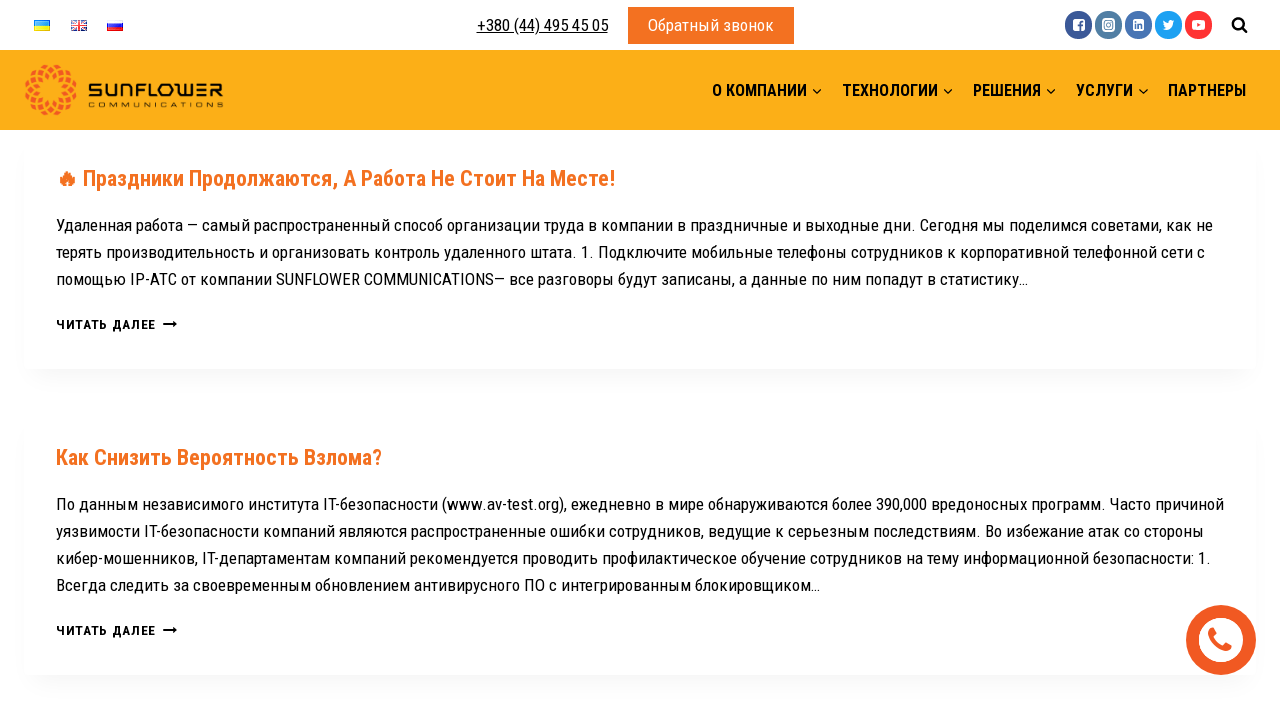

--- FILE ---
content_type: text/html; charset=UTF-8
request_url: https://sfcserv.eu/ru/tag/omnikanalnoe-obsluzhivanie
body_size: 32909
content:
<!doctype html>
<html lang="ru-RU" class="no-js" itemtype="https://schema.org/Blog" itemscope>
<head>
	<meta charset="UTF-8">
	<meta name="viewport" content="width=device-width, initial-scale=1, minimum-scale=1">
	<link rel="profile" href="http://gmpg.org/xfn/11">
	<title>омниканальное обслуживание &#8212; Sunflower</title>
<meta name='robots' content='max-image-preview:large' />
<link rel='dns-prefetch' href='//maxcdn.bootstrapcdn.com' />
<link rel='dns-prefetch' href='//s.w.org' />
<link rel="alternate" type="application/rss+xml" title="Sunflower &raquo; Лента" href="https://sfcserv.eu/ru/feed" />
<link rel="alternate" type="application/rss+xml" title="Sunflower &raquo; Лента комментариев" href="https://sfcserv.eu/ru/comments/feed" />
			<script>document.documentElement.classList.remove( 'no-js' );</script>
			<link rel="alternate" type="application/rss+xml" title="Sunflower &raquo; Лента метки омниканальное обслуживание" href="https://sfcserv.eu/ru/tag/omnikanalnoe-obsluzhivanie/feed" />
		<script>
			window._wpemojiSettings = {"baseUrl":"https:\/\/s.w.org\/images\/core\/emoji\/13.1.0\/72x72\/","ext":".png","svgUrl":"https:\/\/s.w.org\/images\/core\/emoji\/13.1.0\/svg\/","svgExt":".svg","source":{"concatemoji":"https:\/\/sfcserv.eu\/wp-includes\/js\/wp-emoji-release.min.js?ver=5.8"}};
			!function(e,a,t){var n,r,o,i=a.createElement("canvas"),p=i.getContext&&i.getContext("2d");function s(e,t){var a=String.fromCharCode;p.clearRect(0,0,i.width,i.height),p.fillText(a.apply(this,e),0,0);e=i.toDataURL();return p.clearRect(0,0,i.width,i.height),p.fillText(a.apply(this,t),0,0),e===i.toDataURL()}function c(e){var t=a.createElement("script");t.src=e,t.defer=t.type="text/javascript",a.getElementsByTagName("head")[0].appendChild(t)}for(o=Array("flag","emoji"),t.supports={everything:!0,everythingExceptFlag:!0},r=0;r<o.length;r++)t.supports[o[r]]=function(e){if(!p||!p.fillText)return!1;switch(p.textBaseline="top",p.font="600 32px Arial",e){case"flag":return s([127987,65039,8205,9895,65039],[127987,65039,8203,9895,65039])?!1:!s([55356,56826,55356,56819],[55356,56826,8203,55356,56819])&&!s([55356,57332,56128,56423,56128,56418,56128,56421,56128,56430,56128,56423,56128,56447],[55356,57332,8203,56128,56423,8203,56128,56418,8203,56128,56421,8203,56128,56430,8203,56128,56423,8203,56128,56447]);case"emoji":return!s([10084,65039,8205,55357,56613],[10084,65039,8203,55357,56613])}return!1}(o[r]),t.supports.everything=t.supports.everything&&t.supports[o[r]],"flag"!==o[r]&&(t.supports.everythingExceptFlag=t.supports.everythingExceptFlag&&t.supports[o[r]]);t.supports.everythingExceptFlag=t.supports.everythingExceptFlag&&!t.supports.flag,t.DOMReady=!1,t.readyCallback=function(){t.DOMReady=!0},t.supports.everything||(n=function(){t.readyCallback()},a.addEventListener?(a.addEventListener("DOMContentLoaded",n,!1),e.addEventListener("load",n,!1)):(e.attachEvent("onload",n),a.attachEvent("onreadystatechange",function(){"complete"===a.readyState&&t.readyCallback()})),(n=t.source||{}).concatemoji?c(n.concatemoji):n.wpemoji&&n.twemoji&&(c(n.twemoji),c(n.wpemoji)))}(window,document,window._wpemojiSettings);
		</script>
		<style>
img.wp-smiley,
img.emoji {
	display: inline !important;
	border: none !important;
	box-shadow: none !important;
	height: 1em !important;
	width: 1em !important;
	margin: 0 .07em !important;
	vertical-align: -0.1em !important;
	background: none !important;
	padding: 0 !important;
}
</style>
	<link rel='stylesheet' id='wp-block-library-css'  href='https://sfcserv.eu/wp-includes/css/dist/block-library/style.min.css?ver=5.8' media='all' />
<link rel='stylesheet' id='slick-style-css'  href='https://sfcserv.eu/wp-content/plugins/logo-showcase-with-slick-slider/assets/css/slick.css?ver=1.2.3' media='all' />
<link rel='stylesheet' id='lswss-public-css-css'  href='https://sfcserv.eu/wp-content/plugins/logo-showcase-with-slick-slider/assets/css/lswss-public.css?ver=1.2.3' media='all' />
<link rel='stylesheet' id='sow-image-default-6b88c04c1f9b-css'  href='https://sfcserv.eu/wp-content/uploads/siteorigin-widgets/sow-image-default-6b88c04c1f9b.css?ver=5.8' media='all' />
<link rel='stylesheet' id='kadence-global-css'  href='https://sfcserv.eu/wp-content/themes/kadence/assets/css/global.min.css?ver=1.0.30' media='all' />
<style id='kadence-global-inline-css'>
/* Kadence Base CSS */
:root{--global-palette1:#f37121;--global-palette2:#fcaf17;--global-palette3:#000000;--global-palette4:#000000;--global-palette5:#000000;--global-palette6:#000000;--global-palette7:#ffffff;--global-palette8:#ffffff;--global-palette9:#ffffff;--global-palette-highlight:var(--global-palette1);--global-palette-highlight-alt:var(--global-palette2);--global-palette-highlight-alt2:var(--global-palette9);--global-palette-btn-bg:var(--global-palette1);--global-palette-btn-bg-hover:var(--global-palette2);--global-palette-btn:var(--global-palette9);--global-palette-btn-hover:var(--global-palette9);--global-body-font-family:'Roboto Condensed', sans-serif;--global-heading-font-family:inherit;--global-primary-nav-font-family:inherit;--global-fallback-font:sans-serif;--global-content-width:1290px;}:root .has-theme-palette-1-background-color{background-color:var(--global-palette1);}:root .has-theme-palette-1-color{color:var(--global-palette1);}:root .has-theme-palette-2-background-color{background-color:var(--global-palette2);}:root .has-theme-palette-2-color{color:var(--global-palette2);}:root .has-theme-palette-3-background-color{background-color:var(--global-palette3);}:root .has-theme-palette-3-color{color:var(--global-palette3);}:root .has-theme-palette-4-background-color{background-color:var(--global-palette4);}:root .has-theme-palette-4-color{color:var(--global-palette4);}:root .has-theme-palette-5-background-color{background-color:var(--global-palette5);}:root .has-theme-palette-5-color{color:var(--global-palette5);}:root .has-theme-palette-6-background-color{background-color:var(--global-palette6);}:root .has-theme-palette-6-color{color:var(--global-palette6);}:root .has-theme-palette-7-background-color{background-color:var(--global-palette7);}:root .has-theme-palette-7-color{color:var(--global-palette7);}:root .has-theme-palette-8-background-color{background-color:var(--global-palette8);}:root .has-theme-palette-8-color{color:var(--global-palette8);}:root .has-theme-palette-9-background-color{background-color:var(--global-palette9);}:root .has-theme-palette-9-color{color:var(--global-palette9);}:root .has-theme-palette1-background-color{background-color:var(--global-palette1);}:root .has-theme-palette1-color{color:var(--global-palette1);}:root .has-theme-palette2-background-color{background-color:var(--global-palette2);}:root .has-theme-palette2-color{color:var(--global-palette2);}:root .has-theme-palette3-background-color{background-color:var(--global-palette3);}:root .has-theme-palette3-color{color:var(--global-palette3);}:root .has-theme-palette4-background-color{background-color:var(--global-palette4);}:root .has-theme-palette4-color{color:var(--global-palette4);}:root .has-theme-palette5-background-color{background-color:var(--global-palette5);}:root .has-theme-palette5-color{color:var(--global-palette5);}:root .has-theme-palette6-background-color{background-color:var(--global-palette6);}:root .has-theme-palette6-color{color:var(--global-palette6);}:root .has-theme-palette7-background-color{background-color:var(--global-palette7);}:root .has-theme-palette7-color{color:var(--global-palette7);}:root .has-theme-palette8-background-color{background-color:var(--global-palette8);}:root .has-theme-palette8-color{color:var(--global-palette8);}:root .has-theme-palette9-background-color{background-color:var(--global-palette9);}:root .has-theme-palette9-color{color:var(--global-palette9);}body{background:var(--global-palette8);}body, input, select, optgroup, textarea{font-style:normal;font-weight:normal;font-size:17px;line-height:1.6;font-family:var(--global-body-font-family);color:var(--global-palette4);}.content-bg, body.content-style-unboxed .site{background:var(--global-palette9);}h1,h2,h3,h4,h5,h6{font-family:var(--global-heading-font-family);}h1{font-weight:700;font-size:32px;line-height:1.5;color:var(--global-palette3);}h2{font-weight:700;font-size:28px;line-height:1.5;color:var(--global-palette3);}h3{font-weight:700;font-size:24px;line-height:1.5;color:var(--global-palette3);}h4{font-weight:700;font-size:22px;line-height:1.5;color:var(--global-palette4);}h5{font-weight:700;font-size:20px;line-height:1.5;color:var(--global-palette4);}h6{font-weight:700;font-size:18px;line-height:1.5;color:var(--global-palette5);}.site-container, .site-header-row-layout-contained, .site-footer-row-layout-contained, .entry-hero-layout-contained, .comments-area, .alignfull > .wp-block-cover__inner-container, .alignwide > .wp-block-cover__inner-container{max-width:1290px;}.content-width-narrow .content-container.site-container, .content-width-narrow .hero-container.site-container{max-width:842px;}@media all and (min-width: 1520px){.site .content-container  .alignwide{margin-left:-115px;margin-right:-115px;width:unset;max-width:unset;}}@media all and (min-width: 1102px){.content-width-narrow .site .content-container .alignwide{margin-left:-130px;margin-right:-130px;width:unset;max-width:unset;}}.content-style-boxed .site .entry-content .alignwide{margin-left:-2rem;margin-right:-2rem;}@media all and (max-width: 1024px){.content-style-boxed .site .entry-content .alignwide{margin-left:-2rem;margin-right:-2rem;}}@media all and (max-width: 767px){.content-style-boxed .site .entry-content .alignwide{margin-left:-1.5rem;margin-right:-1.5rem;}}.content-area{margin-top:0rem;margin-bottom:0rem;}@media all and (max-width: 1024px){.content-area{margin-top:3rem;margin-bottom:3rem;}}@media all and (max-width: 767px){.content-area{margin-top:2rem;margin-bottom:2rem;}}.entry-content-wrap{padding:2rem;}@media all and (max-width: 1024px){.entry-content-wrap{padding:2rem;}}@media all and (max-width: 767px){.entry-content-wrap{padding:1.5rem;}}.entry.single-entry{box-shadow:0px 0px 0px 0px rgba(0,0,0,0.05);}.loop-entry .entry-content-wrap{padding:2rem;}@media all and (max-width: 1024px){.loop-entry .entry-content-wrap{padding:2rem;}}@media all and (max-width: 767px){.loop-entry .entry-content-wrap{padding:1.5rem;}}.primary-sidebar.widget-area .widget{margin-bottom:1.5em;color:var(--global-palette4);}.primary-sidebar.widget-area .widget-title{font-weight:700;font-size:20px;line-height:1.5;color:var(--global-palette3);}button, .button, .wp-block-button__link, input[type="button"], input[type="reset"], input[type="submit"], .fl-button, .elementor-button-wrapper .elementor-button{border-radius:0px;padding:15px 30px 15px 30px;}.site-branding a.brand img{max-width:200px;}.site-branding a.brand img.svg-logo-image{width:200px;}@media all and (max-width: 767px){.site-branding a.brand img{max-width:150px;}.site-branding a.brand img.svg-logo-image{width:150px;}}.site-branding{padding:0px 0px 0px 0px;}@media all and (max-width: 767px){.site-branding{padding:0px 0px 0px 0px;}}.site-branding .site-title{font-weight:700;font-size:26px;line-height:1.2;color:var(--global-palette3);}.site-branding .site-description{font-weight:700;font-size:16px;line-height:1.4;color:var(--global-palette5);}#masthead, #masthead .kadence-sticky-header.item-is-fixed:not(.item-at-start):not(.site-header-row-container), #masthead .kadence-sticky-header.item-is-fixed:not(.item-at-start) > .site-header-row-container-inner{background:#ffffff;}.site-main-header-wrap .site-header-row-container-inner{background:var(--global-palette2);}.site-main-header-inner-wrap{min-height:80px;}@media all and (max-width: 1024px){.site-main-header-inner-wrap{min-height:10px;}}@media all and (max-width: 767px){.site-main-header-inner-wrap{min-height:10px;}}.site-top-header-inner-wrap{min-height:50px;}@media all and (max-width: 1024px){.site-top-header-wrap .site-header-row-container-inner{background:var(--global-palette2);}}@media all and (max-width: 767px){.site-top-header-wrap .site-header-row-container-inner{background:var(--global-palette2);}}.transparent-header #masthead .site-top-header-wrap .site-header-row-container-inner{background:rgba(252,175,23,0);}.site-bottom-header-inner-wrap{min-height:0px;}#masthead .kadence-sticky-header.item-is-fixed:not(.item-at-start):not(.site-header-row-container):not(.item-hidden-above), #masthead .kadence-sticky-header.item-is-fixed:not(.item-at-start):not(.item-hidden-above) > .site-header-row-container-inner{background:var(--global-palette2);}@media all and (max-width: 767px){.transparent-header #wrapper #masthead{background:var(--global-palette2);}}@media all and (min-width: 1025px){.transparent-header .entry-hero .entry-hero-container-inner{padding-top:calc(50px + 80px);}}@media all and (max-width: 1024px){.mobile-transparent-header .entry-hero .entry-hero-container-inner{padding-top:calc(50px + 10px);}}@media all and (max-width: 767px){.mobile-transparent-header .entry-hero .entry-hero-container-inner{padding-top:calc(50px + 10px);}}.header-navigation[class*="header-navigation-style-underline"] .header-menu-container.primary-menu-container>ul>li>a:after{width:calc( 100% - 1.2em);}.main-navigation .primary-menu-container > ul > li > a{padding-left:calc(1.2em / 2);padding-right:calc(1.2em / 2);padding-top:0.6em;padding-bottom:0.6em;color:var(--global-palette3);}.main-navigation .primary-menu-container > ul li a{font-style:normal;font-weight:700;font-size:16px;text-transform:uppercase;}.main-navigation .primary-menu-container > ul > li > a:hover{color:var(--global-palette1);}.main-navigation .primary-menu-container > ul > li.current-menu-item > a{color:var(--global-palette3);}.header-navigation[class*="header-navigation-style-underline"] .header-menu-container.secondary-menu-container>ul>li>a:after{width:calc( 100% - 1.2em);}.secondary-navigation .secondary-menu-container > ul > li > a{padding-left:calc(1.2em / 2);padding-right:calc(1.2em / 2);padding-top:0.2em;padding-bottom:0.2em;color:var(--global-palette9);}.secondary-navigation .secondary-menu-container > ul > li > a:hover{color:var(--global-palette-highlight);}.secondary-navigation .secondary-menu-container > ul > li.current-menu-item > a{color:var(--global-palette9);}.header-navigation .header-menu-container ul ul{background:var(--global-palette3);}.header-navigation .header-menu-container ul ul li, .header-menu-container ul.menu > li.kadence-menu-mega-enabled > ul > li > a{border-bottom:1px solid rgba(255,255,255,0.1);}.header-navigation .header-menu-container ul ul li a{width:200px;padding-top:1em;padding-bottom:1em;color:var(--global-palette8);font-size:12px;}.header-navigation .header-menu-container ul ul li a:hover{color:var(--global-palette9);background:var(--global-palette4);}.header-navigation .header-menu-container ul ul li.current-menu-item > a{color:var(--global-palette9);background:var(--global-palette4);}.mobile-toggle-open-container .menu-toggle-open{color:var(--global-palette3);padding:0.4em 0.6em 0.4em 0.6em;font-size:14px;}.mobile-toggle-open-container .menu-toggle-open.menu-toggle-style-bordered{border:1px solid currentColor;}.mobile-toggle-open-container .menu-toggle-open .menu-toggle-icon{font-size:20px;}.mobile-toggle-open-container .menu-toggle-open:hover, .mobile-toggle-open-container .menu-toggle-open:focus{color:var(--global-palette1);}.mobile-navigation ul li{font-size:14px;}.mobile-navigation ul li a{padding-top:1em;padding-bottom:1em;}.mobile-navigation ul li > a, .mobile-navigation ul li.menu-item-has-children > .drawer-nav-drop-wrap{color:var(--global-palette8);}.mobile-navigation ul li.current-menu-item > a, .mobile-navigation ul li.current-menu-item.menu-item-has-children > .drawer-nav-drop-wrap{color:var(--global-palette-highlight);}.mobile-navigation ul li.menu-item-has-children .drawer-nav-drop-wrap, .mobile-navigation ul li:not(.menu-item-has-children) a{border-bottom:1px solid rgba(255,255,255,0.1);}.mobile-navigation:not(.drawer-navigation-parent-toggle-true) ul li.menu-item-has-children .drawer-nav-drop-wrap button{border-left:1px solid rgba(255,255,255,0.1);}#main-header .header-button{border:2px none transparent;}.header-html a{color:var(--global-palette3);}.header-html a:hover{color:var(--global-palette1);}.header-social-inner-wrap{font-size:0.8em;margin-top:-0.2em;margin-left:calc(-0.2em / 2);margin-right:calc(-0.2em / 2);}.header-social-wrap .header-social-inner-wrap .social-button{margin-top:0.2em;margin-left:calc(0.2em / 2);margin-right:calc(0.2em / 2);border:0px none currentColor;border-color:var(--global-palette3);border-radius:50px;}.header-social-wrap .header-social-inner-wrap .social-button:hover{border-color:var(--global-palette1);}.header-mobile-social-inner-wrap{font-size:1em;margin-top:-0.3em;margin-left:calc(-0.3em / 2);margin-right:calc(-0.3em / 2);}.header-mobile-social-wrap .header-mobile-social-inner-wrap .social-button{margin-top:0.3em;margin-left:calc(0.3em / 2);margin-right:calc(0.3em / 2);border:2px none transparent;border-radius:3px;}.search-toggle-open-container .search-toggle-open{color:var(--global-palette3);}.search-toggle-open-container .search-toggle-open.search-toggle-style-bordered{border:1px solid currentColor;}.search-toggle-open-container .search-toggle-open .search-toggle-icon{font-size:1em;}.search-toggle-open-container .search-toggle-open:hover, .search-toggle-open-container .search-toggle-open:focus{color:var(--global-palette1);}#search-drawer .drawer-inner .drawer-content form input.search-field, #search-drawer .drawer-inner .drawer-content form .kadence-search-icon-wrap, #search-drawer .drawer-header{color:var(--global-palette3);}#search-drawer .drawer-inner .drawer-content form input.search-field:focus, #search-drawer .drawer-inner .drawer-content form input.search-submit:hover ~ .kadence-search-icon-wrap, #search-drawer .drawer-inner .drawer-content form button[type="submit"]:hover ~ .kadence-search-icon-wrap{color:var(--global-palette3);}#search-drawer .drawer-inner{background-color:var(--global-palette2);background-image:url('https://t3.3zweb.com.ua/wp-content/uploads/2021/08/55MXQZM.jpg');background-repeat:no-repeat;background-position:center;background-size:cover;}.mobile-header-button-wrap .mobile-header-button{border:2px none transparent;}.mobile-html{margin:0px 0px 0px 0px;}.site-middle-footer-wrap .site-footer-row-container-inner{background:linear-gradient(135deg,var(--global-palette2) 0%,var(--global-palette1) 100%);}.site-middle-footer-inner-wrap{padding-top:30px;padding-bottom:30px;grid-column-gap:30px;grid-row-gap:30px;}.site-middle-footer-inner-wrap .widget{margin-bottom:30px;}.site-middle-footer-inner-wrap .site-footer-section:not(:last-child):after{right:calc(-30px / 2);}.site-top-footer-wrap .site-footer-row-container-inner{background:var(--global-palette2);font-style:normal;color:var(--global-palette3);}.site-footer .site-top-footer-wrap .site-footer-row-container-inner a:not(.button){color:var(--global-palette3);}.site-footer .site-top-footer-wrap .site-footer-row-container-inner a:not(.button):hover{color:var(--global-palette1);}.site-top-footer-inner-wrap{padding-top:30px;padding-bottom:30px;grid-column-gap:30px;grid-row-gap:30px;}.site-top-footer-inner-wrap .widget{margin-bottom:30px;}.site-top-footer-inner-wrap .widget-area .widget-title{font-style:normal;color:var(--global-palette3);}.site-top-footer-inner-wrap .site-footer-section:not(:last-child):after{right:calc(-30px / 2);}.site-bottom-footer-wrap .site-footer-row-container-inner{background:var(--global-palette3);font-style:normal;color:var(--global-palette9);}.site-footer .site-bottom-footer-wrap .site-footer-row-container-inner a:not(.button){color:var(--global-palette9);}.site-footer .site-bottom-footer-wrap .site-footer-row-container-inner a:not(.button):hover{color:var(--global-palette1);}.site-bottom-footer-inner-wrap{min-height:10px;padding-top:30px;padding-bottom:30px;grid-column-gap:30px;}.site-bottom-footer-inner-wrap .widget{margin-bottom:30px;}.site-bottom-footer-inner-wrap .widget-area .widget-title{font-style:normal;color:var(--global-palette9);}.site-bottom-footer-inner-wrap .site-footer-section:not(:last-child):after{right:calc(-30px / 2);}.footer-social-inner-wrap{font-size:1em;margin-top:-0.3em;margin-left:calc(-0.3em / 2);margin-right:calc(-0.3em / 2);}.site-footer .site-footer-wrap .site-footer-section .footer-social-wrap .social-button{margin-top:0.3em;margin-left:calc(0.3em / 2);margin-right:calc(0.3em / 2);border:0px none currentColor;border-radius:100px;}.site-footer .site-footer-wrap site-footer-section .footer-social-wrap .footer-social-inner-wrap .social-button:hover{border-color:var(--global-palette2);}#colophon .site-footer-row-container .site-footer-row .footer-html a{color:var(--global-palette3);}#colophon .site-footer-row-container .site-footer-row .footer-html a:hover{color:var(--global-palette3);}#kt-scroll-up{border-radius:0px 0px 0px 0px;bottom:130px;font-size:1.2em;padding:0.4em 0.4em 0.4em 0.4em;}#kt-scroll-up.scroll-up-side-right{right:40px;}#kt-scroll-up.scroll-up-side-left{left:40px;}#colophon .footer-navigation .footer-menu-container > ul > li > a{padding-left:calc(1.2em / 2);padding-right:calc(1.2em / 2);color:var(--global-palette5);}#colophon .footer-navigation .footer-menu-container > ul li a:hover{color:var(--global-palette-highlight);}#colophon .footer-navigation .footer-menu-container > ul li.current-menu-item > a{color:var(--global-palette3);}body.page{background:var(--global-palette9);}body.page .content-bg, body.content-style-unboxed.page .site{background:var(--global-palette9);}.site .page-title h1{font-style:normal;text-transform:uppercase;}.entry-hero.page-hero-section .entry-header{min-height:200px;}.entry-hero.post-archive-hero-section .entry-header{min-height:100px;}.loop-entry.type-post h2.entry-title{font-style:normal;font-size:22px;text-transform:capitalize;color:var(--global-palette1);}.loop-entry.type-post .entry-taxonomies{font-style:normal;text-transform:none;}body.social-brand-colors .social-show-brand-hover .social-link-facebook:not(.ignore-brand):not(.skip):not(.ignore):hover, body.social-brand-colors .social-show-brand-until .social-link-facebook:not(:hover):not(.skip):not(.ignore), body.social-brand-colors .social-show-brand-always .social-link-facebook:not(.ignore-brand):not(.skip):not(.ignore){background:#3b5998;}body.social-brand-colors .social-show-brand-hover .social-link-instagram:not(.ignore-brand):not(.skip):not(.ignore):hover, body.social-brand-colors .social-show-brand-until .social-link-instagram:not(:hover):not(.skip):not(.ignore), body.social-brand-colors .social-show-brand-always .social-link-instagram:not(.ignore-brand):not(.skip):not(.ignore){background:#517fa4;}body.social-brand-colors .social-show-brand-hover .social-link-twitter:not(.ignore-brand):not(.skip):not(.ignore):hover, body.social-brand-colors .social-show-brand-until .social-link-twitter:not(:hover):not(.skip):not(.ignore), body.social-brand-colors .social-show-brand-always .social-link-twitter:not(.ignore-brand):not(.skip):not(.ignore){background:#1DA1F2;}body.social-brand-colors .social-show-brand-hover .social-link-youtube:not(.ignore-brand):not(.skip):not(.ignore):hover, body.social-brand-colors .social-show-brand-until .social-link-youtube:not(:hover):not(.skip):not(.ignore), body.social-brand-colors .social-show-brand-always .social-link-youtube:not(.ignore-brand):not(.skip):not(.ignore){background:#FF3333;}body.social-brand-colors .social-show-brand-hover .social-link-facebook_group:not(.ignore-brand):not(.skip):not(.ignore):hover, body.social-brand-colors .social-show-brand-until .social-link-facebook_group:not(:hover):not(.skip):not(.ignore), body.social-brand-colors .social-show-brand-always .social-link-facebook_group:not(.ignore-brand):not(.skip):not(.ignore){background:#3b5998;}body.social-brand-colors .social-show-brand-hover .social-link-vimeo:not(.ignore-brand):not(.skip):not(.ignore):hover, body.social-brand-colors .social-show-brand-until .social-link-vimeo:not(:hover):not(.skip):not(.ignore), body.social-brand-colors .social-show-brand-always .social-link-vimeo:not(.ignore-brand):not(.skip):not(.ignore){background:#4EBBFF;}body.social-brand-colors .social-show-brand-hover .social-link-pinterest:not(.ignore-brand):not(.skip):not(.ignore):hover, body.social-brand-colors .social-show-brand-until .social-link-pinterest:not(:hover):not(.skip):not(.ignore), body.social-brand-colors .social-show-brand-always .social-link-pinterest:not(.ignore-brand):not(.skip):not(.ignore){background:#C92228;}body.social-brand-colors .social-show-brand-hover .social-link-linkedin:not(.ignore-brand):not(.skip):not(.ignore):hover, body.social-brand-colors .social-show-brand-until .social-link-linkedin:not(:hover):not(.skip):not(.ignore), body.social-brand-colors .social-show-brand-always .social-link-linkedin:not(.ignore-brand):not(.skip):not(.ignore){background:#4875B4;}body.social-brand-colors .social-show-brand-hover .social-link-medium:not(.ignore-brand):not(.skip):not(.ignore):hover, body.social-brand-colors .social-show-brand-until .social-link-medium:not(:hover):not(.skip):not(.ignore), body.social-brand-colors .social-show-brand-always .social-link-medium:not(.ignore-brand):not(.skip):not(.ignore){background:#181818;}body.social-brand-colors .social-show-brand-hover .social-link-wordpress:not(.ignore-brand):not(.skip):not(.ignore):hover, body.social-brand-colors .social-show-brand-until .social-link-wordpress:not(:hover):not(.skip):not(.ignore), body.social-brand-colors .social-show-brand-always .social-link-wordpress:not(.ignore-brand):not(.skip):not(.ignore){background:#00749C;}body.social-brand-colors .social-show-brand-hover .social-link-reddit:not(.ignore-brand):not(.skip):not(.ignore):hover, body.social-brand-colors .social-show-brand-until .social-link-reddit:not(:hover):not(.skip):not(.ignore), body.social-brand-colors .social-show-brand-always .social-link-reddit:not(.ignore-brand):not(.skip):not(.ignore){background:#ff4500;}body.social-brand-colors .social-show-brand-hover .social-link-patreon:not(.ignore-brand):not(.skip):not(.ignore):hover, body.social-brand-colors .social-show-brand-until .social-link-patreon:not(:hover):not(.skip):not(.ignore), body.social-brand-colors .social-show-brand-always .social-link-patreon:not(.ignore-brand):not(.skip):not(.ignore){background:#052D49;}body.social-brand-colors .social-show-brand-hover .social-link-github:not(.ignore-brand):not(.skip):not(.ignore):hover, body.social-brand-colors .social-show-brand-until .social-link-github:not(:hover):not(.skip):not(.ignore), body.social-brand-colors .social-show-brand-always .social-link-github:not(.ignore-brand):not(.skip):not(.ignore){background:#4078c0;}body.social-brand-colors .social-show-brand-hover .social-link-dribbble:not(.ignore-brand):not(.skip):not(.ignore):hover, body.social-brand-colors .social-show-brand-until .social-link-dribbble:not(:hover):not(.skip):not(.ignore), body.social-brand-colors .social-show-brand-always .social-link-dribbble:not(.ignore-brand):not(.skip):not(.ignore){background:#EA4C89;}body.social-brand-colors .social-show-brand-hover .social-link-behance:not(.ignore-brand):not(.skip):not(.ignore):hover, body.social-brand-colors .social-show-brand-until .social-link-behance:not(:hover):not(.skip):not(.ignore), body.social-brand-colors .social-show-brand-always .social-link-behance:not(.ignore-brand):not(.skip):not(.ignore){background:#1769ff;}body.social-brand-colors .social-show-brand-hover .social-link-vk:not(.ignore-brand):not(.skip):not(.ignore):hover, body.social-brand-colors .social-show-brand-until .social-link-vk:not(:hover):not(.skip):not(.ignore), body.social-brand-colors .social-show-brand-always .social-link-vk:not(.ignore-brand):not(.skip):not(.ignore){background:#45668e;}body.social-brand-colors .social-show-brand-hover .social-link-xing:not(.ignore-brand):not(.skip):not(.ignore):hover, body.social-brand-colors .social-show-brand-until .social-link-xing:not(:hover):not(.skip):not(.ignore), body.social-brand-colors .social-show-brand-always .social-link-xing:not(.ignore-brand):not(.skip):not(.ignore){background:#006567;}body.social-brand-colors .social-show-brand-hover .social-link-rss:not(.ignore-brand):not(.skip):not(.ignore):hover, body.social-brand-colors .social-show-brand-until .social-link-rss:not(:hover):not(.skip):not(.ignore), body.social-brand-colors .social-show-brand-always .social-link-rss:not(.ignore-brand):not(.skip):not(.ignore){background:#FF6200;}body.social-brand-colors .social-show-brand-hover .social-link-email:not(.ignore-brand):not(.skip):not(.ignore):hover, body.social-brand-colors .social-show-brand-until .social-link-email:not(:hover):not(.skip):not(.ignore), body.social-brand-colors .social-show-brand-always .social-link-email:not(.ignore-brand):not(.skip):not(.ignore){background:#181818;}body.social-brand-colors .social-show-brand-hover .social-link-phone:not(.ignore-brand):not(.skip):not(.ignore):hover, body.social-brand-colors .social-show-brand-until .social-link-phone:not(:hover):not(.skip):not(.ignore), body.social-brand-colors .social-show-brand-always .social-link-phone:not(.ignore-brand):not(.skip):not(.ignore){background:#181818;}body.social-brand-colors .social-show-brand-hover .social-link-whatsapp:not(.ignore-brand):not(.skip):not(.ignore):hover, body.social-brand-colors .social-show-brand-until .social-link-whatsapp:not(:hover):not(.skip):not(.ignore), body.social-brand-colors .social-show-brand-always .social-link-whatsapp:not(.ignore-brand):not(.skip):not(.ignore){background:#28cf54;}body.social-brand-colors .social-show-brand-hover .social-link-google_reviews:not(.ignore-brand):not(.skip):not(.ignore):hover, body.social-brand-colors .social-show-brand-until .social-link-google_reviews:not(:hover):not(.skip):not(.ignore), body.social-brand-colors .social-show-brand-always .social-link-google_reviews:not(.ignore-brand):not(.skip):not(.ignore){background:#DB4437;}body.social-brand-colors .social-show-brand-hover .social-link-telegram:not(.ignore-brand):not(.skip):not(.ignore):hover, body.social-brand-colors .social-show-brand-until .social-link-telegram:not(:hover):not(.skip):not(.ignore), body.social-brand-colors .social-show-brand-always .social-link-telegram:not(.ignore-brand):not(.skip):not(.ignore){background:#0088cc;}body.social-brand-colors .social-show-brand-hover .social-link-yelp:not(.ignore-brand):not(.skip):not(.ignore):hover, body.social-brand-colors .social-show-brand-until .social-link-yelp:not(:hover):not(.skip):not(.ignore), body.social-brand-colors .social-show-brand-always .social-link-yelp:not(.ignore-brand):not(.skip):not(.ignore){background:#c41200;}body.social-brand-colors .social-show-brand-hover .social-link-trip_advisor:not(.ignore-brand):not(.skip):not(.ignore):hover, body.social-brand-colors .social-show-brand-until .social-link-trip_advisor:not(:hover):not(.skip):not(.ignore), body.social-brand-colors .social-show-brand-always .social-link-trip_advisor:not(.ignore-brand):not(.skip):not(.ignore){background:#00af87;}body.social-brand-colors .social-show-brand-hover .social-link-imdb:not(.ignore-brand):not(.skip):not(.ignore):hover, body.social-brand-colors .social-show-brand-until .social-link-imdb:not(:hover):not(.skip):not(.ignore), body.social-brand-colors .social-show-brand-always .social-link-imdb:not(.ignore-brand):not(.skip):not(.ignore){background:#F5C518;}body.social-brand-colors .social-show-brand-hover .social-link-soundcloud:not(.ignore-brand):not(.skip):not(.ignore):hover, body.social-brand-colors .social-show-brand-until .social-link-soundcloud:not(:hover):not(.skip):not(.ignore), body.social-brand-colors .social-show-brand-always .social-link-soundcloud:not(.ignore-brand):not(.skip):not(.ignore){background:#ff7700;}body.social-brand-colors .social-show-brand-hover .social-link-tumblr:not(.ignore-brand):not(.skip):not(.ignore):hover, body.social-brand-colors .social-show-brand-until .social-link-tumblr:not(:hover):not(.skip):not(.ignore), body.social-brand-colors .social-show-brand-always .social-link-tumblr:not(.ignore-brand):not(.skip):not(.ignore){background:#32506d;}body.social-brand-colors .social-show-brand-hover .social-link-tiktok:not(.ignore-brand):not(.skip):not(.ignore):hover, body.social-brand-colors .social-show-brand-until .social-link-tiktok:not(:hover):not(.skip):not(.ignore), body.social-brand-colors .social-show-brand-always .social-link-tiktok:not(.ignore-brand):not(.skip):not(.ignore){background:#69C9D0;}body.social-brand-colors .social-show-brand-hover .social-link-discord:not(.ignore-brand):not(.skip):not(.ignore):hover, body.social-brand-colors .social-show-brand-until .social-link-discord:not(:hover):not(.skip):not(.ignore), body.social-brand-colors .social-show-brand-always .social-link-discord:not(.ignore-brand):not(.skip):not(.ignore){background:#7289DA;}
</style>
<link rel='stylesheet' id='kadence-header-css'  href='https://sfcserv.eu/wp-content/themes/kadence/assets/css/header.min.css?ver=1.0.30' media='all' />
<link rel='stylesheet' id='kadence-content-css'  href='https://sfcserv.eu/wp-content/themes/kadence/assets/css/content.min.css?ver=1.0.30' media='all' />
<link rel='stylesheet' id='kadence-footer-css'  href='https://sfcserv.eu/wp-content/themes/kadence/assets/css/footer.min.css?ver=1.0.30' media='all' />
<link rel='stylesheet' id='load-fa-css'  href='https://maxcdn.bootstrapcdn.com/font-awesome/4.6.3/css/font-awesome.min.css?ver=5.8' media='all' />
<link rel='stylesheet' id='shortcode-menu-style-css'  href='https://sfcserv.eu/wp-content/plugins/shortcode-menu/shortcode-menu.css?ver=5.8' media='all' />
<link rel='stylesheet' id='popup-maker-site-css'  href='//sfcserv.eu/wp-content/uploads/pum/pum-site-styles.css?generated=1696943682&#038;ver=1.16.2' media='all' />
<link rel='stylesheet' id='kadence-polylang-css'  href='https://sfcserv.eu/wp-content/themes/kadence/assets/css/polylang.min.css?ver=1.0.30' media='all' />
<script src='https://sfcserv.eu/wp-includes/js/jquery/jquery.min.js?ver=3.6.0' id='jquery-core-js'></script>
<script src='https://sfcserv.eu/wp-includes/js/jquery/jquery-migrate.min.js?ver=3.3.2' id='jquery-migrate-js'></script>
<script src='https://sfcserv.eu/wp-content/plugins/shortcode-menu/js/enhance.menu.js?ver=5.8' id='enhance-script-enhance-menu-js'></script>
<script src='https://sfcserv.eu/wp-content/plugins/shortcode-menu/js/tinynav.min.js?ver=5.8' id='enhance-script-shortcode-menu-responsive-js'></script>
<link rel="https://api.w.org/" href="https://sfcserv.eu/wp-json/" /><link rel="alternate" type="application/json" href="https://sfcserv.eu/wp-json/wp/v2/tags/93" /><link rel="EditURI" type="application/rsd+xml" title="RSD" href="https://sfcserv.eu/xmlrpc.php?rsd" />
<link rel="wlwmanifest" type="application/wlwmanifest+xml" href="https://sfcserv.eu/wp-includes/wlwmanifest.xml" /> 
<meta name="generator" content="WordPress 5.8" />
<link rel='stylesheet' id='kadence-fonts-css'  href='https://fonts.googleapis.com/css?family=Roboto%20Condensed:regular,700&#038;display=swap' media='all' />
<link rel="icon" href="https://sfcserv.eu/wp-content/uploads/2021/08/cropped-Logo_250-32x32.png" sizes="32x32" />
<link rel="icon" href="https://sfcserv.eu/wp-content/uploads/2021/08/cropped-Logo_250-192x192.png" sizes="192x192" />
<link rel="apple-touch-icon" href="https://sfcserv.eu/wp-content/uploads/2021/08/cropped-Logo_250-180x180.png" />
<meta name="msapplication-TileImage" content="https://sfcserv.eu/wp-content/uploads/2021/08/cropped-Logo_250-270x270.png" />
		<style id="wp-custom-css">
			/*моб языки*/
.mobile-html li{	list-style-type: none;
padding:0px 5px;
	display: table-cell;

}


/**/
a{text-decoration:none}
/**/
.hed{display: flex;
  flex-flow: row wrap;
  justify-content: space-between;}

.hed1{padding:5px 10px 0 0}
.hed2{padding:0 10px}
.hed2 button{padding: 5px 20px 5px 20px;}

/*box1*/
@media screen and (min-width: 800px){#mobfon{display:none;

	}}
#mobfon{	box-shadow: 0 0 0 2000px rgba(0, 0, 0, 0.4) inset;
color:#fff;	
}


@media screen and (max-width: 800px){.video-bg{display:none!important} }


/*линия*/
.text-subline {
    position: relative;
    height: 1px;
    padding: 0;
    background: #e5e5e5;
    margin-bottom: 10px;
    border: none;
}
.text-subline:before {
    content: '';
    position: absolute;
    top: 0;
    left: 0;
    height: 1px;
    width: 100px;
    background: #000;
}


/*box2*/

.item1{overflow: hidden;
min-height:450px;
    background: #fff;
transition: all 300ms ease;
padding:25px 10px 25px 10px;
    border: 1px solid rgba(0,0,0,.1);
position:relative;
bottom:60px;
	z-index: 2;
}


.item1:hover{box-shadow: 0 7px 30px -10px rgb(150 170 180 / 50%);
padding:20px 10px 25px 10px;
}



/*box3 */
/**/
.boxfon1{box-shadow: 0 0 0 2000px rgba(0, 0, 0, 0.4) inset;
color:#fff
}



.vl {
    border-left: 2px dotted #F15922;
    height: 50px;
		position: relative;
    left: 50%;
    margin-right: -50%;
       }

@media screen and (max-width: 800px){.vl {
    border-left: 2px dotted #F15922;
    height: 20px;
		position: relative;
    left: 50%;
    margin-right: -50%;
	}}


/**/
.rectang{
	border-radius:25px;
	width:auto;
	padding:10px;
	position:relative;
	background:#F37121;
	color:#fff;
	box-shadow: 0 0 15px rgba(0,0,0,.8);
	text-align:center;
	transition: all 300ms ease;
		font-size:14px
}

.rectang:hover{
	border-radius:25px;
	width:auto;
	padding:10px;
	position:relative;
	background:#F37121;
	color:#fff;
	box-shadow: 0 0 15px rgba(0,0,0,.2);
	text-align:center;

}




/*фон*/
#boxfon{box-shadow: 0 0 0 2000px rgba(0, 0, 0, 0.55) inset;}


#boxfon{color:#fff}

/*box4*/
.box4_number{display: grid; grid-template-columns: repeat(3, auto);
vertical-align: center;
} 

@media screen and (max-width: 800px){.box4_number{display: flex;
flex-flow: column nowrap;
} 
}


.box4_number1{
padding:0 10px;
	
}
.box4_number2{
padding:0 10px	
}



/*4 ПРОСТИХ КРОКИ*/

@media screen and (max-width: 800px){.box_number{display: flex!important;
	flex-flow: column nowrap;
	align-items: start!important;
} 
}
.box_number{display: grid;
  width: 100%;
  grid-template-columns: 90px 1fr;

  align-items: center;
} 



.box_number1{padding: 0 10px;
	font-size:42px;
	font-weight:700;
	color:#fff;
border:1px solid;
margin:5px;
background: linear-gradient(180deg, rgba(252,175,23,1) 0%, rgba(243,113,33,1) 100%);
height: 75px;	
}
.box_number2{
padding-top:0px;
font-size:26px	
}

@media screen and (max-width: 800px){.box_number2{
padding-top:0px;
font-size:18px	
}}


/**/
/*форма почта*/
.caldera-grid .form-control {
width: 100%!important;
    padding: 0px 12px!important;
    background-color: #fff!important;
    border: 0px solid!important;
	border-bottom:1px solid #000!important;
    border-radius:0px!important;
    -webkit-box-shadow: none!important;
    box-shadow: none!important;
	
}

.caldera-grid .form-control:focus {
    border-color: #fff!important;
    outline: 0!important;
    -webkit-box-shadow: none!important;
    box-shadow: none!important;
}

.polcon{font-size:13px;
margin-bottom:15px}
.ugoda{margin-bottom: 0px!important;}

.caldera-grid .checkbox, .caldera-grid .radio {
 margin-bottom: 0px;
}

.remodal-wrapper {
    padding: 0!important;
}

/*карта сайта */
.pum-container, .pum-theme-tema-po-umolchaniyu .pum-container {
    padding: 25px;
}

.pum-content + .pum-close, .pum-theme-tema-po-umolchaniyu .pum-content + .pum-close {
      background-color: #F15922;
}		</style>
			
	<!-- Global site tag (gtag.js) - Google Analytics -->
<script async src="https://www.googletagmanager.com/gtag/js?id=UA-72530969-1"></script>
<script>
  window.dataLayer = window.dataLayer || [];
  function gtag(){dataLayer.push(arguments);}
  gtag('js', new Date());

  gtag('config', 'UA-72530969-1');
</script>
	



</head>

<body class="archive tag tag-omnikanalnoe-obsluzhivanie tag-93 wp-custom-logo wp-embed-responsive hfeed footer-on-bottom animate-body-popup social-brand-colors hide-focus-outline link-style-no-underline content-title-style-hide content-width-normal content-style-boxed content-vertical-padding-show non-transparent-header mobile-non-transparent-header">
<div id="wrapper" class="site">
			<a class="skip-link screen-reader-text" href="#primary">Перейти к содержанию</a>
		<header id="masthead" class="site-header" role="banner" itemtype="https://schema.org/WPHeader" itemscope>
	<div id="main-header" class="site-header-wrap">
		<div class="site-header-inner-wrap">
			<div class="site-header-upper-wrap">
				<div class="site-header-upper-inner-wrap">
					<div class="site-top-header-wrap site-header-row-container site-header-focus-item site-header-row-layout-standard" data-section="kadence_customizer_header_top">
	<div class="site-header-row-container-inner">
				<div class="site-container">
			<div class="site-top-header-inner-wrap site-header-row site-header-row-has-sides site-header-row-center-column">
									<div class="site-header-top-section-left site-header-section site-header-section-left">
						<div class="site-header-item site-header-focus-item site-header-item-main-navigation header-navigation-layout-stretch-false header-navigation-layout-fill-stretch-false" data-section="kadence_customizer_secondary_navigation">
		<nav id="secondary-navigation" class="secondary-navigation header-navigation nav--toggle-sub header-navigation-style-standard header-navigation-dropdown-animation-none" role="navigation" aria-label="Дополнительная навигация">
				<div class="secondary-menu-container header-menu-container">
			<ul id="secondary-menu" class="menu"><li id="menu-item-90-uk" class="lang-item lang-item-2 lang-item-uk no-translation lang-item-first menu-item menu-item-type-custom menu-item-object-custom menu-item-90-uk"><a href="https://sfcserv.eu/uk/" hreflang="uk" lang="uk"><img src="[data-uri]" alt="UK" width="16" height="11" style="width: 16px; height: 11px;" /></a></li>
<li id="menu-item-90-en" class="lang-item lang-item-6 lang-item-en no-translation menu-item menu-item-type-custom menu-item-object-custom menu-item-90-en"><a href="https://sfcserv.eu/en/" hreflang="en-GB" lang="en-GB"><img src="[data-uri]" alt="EN" width="16" height="11" style="width: 16px; height: 11px;" /></a></li>
<li id="menu-item-90-ru" class="lang-item lang-item-4 lang-item-ru current-lang menu-item menu-item-type-custom menu-item-object-custom menu-item-90-ru"><a href="https://sfcserv.eu/ru/tag/omnikanalnoe-obsluzhivanie" hreflang="ru-RU" lang="ru-RU"><img src="[data-uri]" alt="RU" width="16" height="11" style="width: 16px; height: 11px;" /></a></li>
</ul>		</div>
	</nav><!-- #secondary-navigation -->
	</div><!-- data-section="secondary_navigation" -->
							<div class="site-header-top-section-left-center site-header-section site-header-section-left-center">
															</div>
												</div>
													<div class="site-header-top-section-center site-header-section site-header-section-center">
						<div class="site-header-item site-header-focus-item" data-section="kadence_customizer_header_html">
	<div class="header-html inner-link-style-normal"><div class="header-html-inner"><div class="hed">
<div class="hed1"><a href="tel:+380444954505">+380 (44) 495 45 05</a></div>
<div class="hed2"><button class="caldera-forms-modal" data-form="CF613c51490c5d8"data-remodal-target="cf-modal-CF613c51490c5d8696ff75012efc" title="Кликните чтобы открыть форму Обратный звонок в модальном окне.">Обратный звонок</button></div>
</div>
</div></div></div><!-- data-section="header_html" -->
					</div>
													<div class="site-header-top-section-right site-header-section site-header-section-right">
													<div class="site-header-top-section-right-center site-header-section site-header-section-right-center">
															</div>
							<div class="site-header-item site-header-focus-item" data-section="kadence_customizer_header_social">
	<div class="header-social-wrap"><div class="header-social-inner-wrap element-social-inner-wrap social-show-label-false social-style-filled social-show-brand-always"><a href="https://www.facebook.com/SFCGroupITSolutions/" aria-label=&quot;Facebook&quot; target="_blank" rel="noopener noreferrer"  class="social-button header-social-item social-link-facebook"><span class="kadence-svg-iconset"><svg class="kadence-svg-icon kadence-facebook-svg" fill="currentColor" version="1.1" xmlns="https://www.w3.org/2000/svg" width="24" height="28" viewBox="0 0 24 28"><title>Facebook</title><path d="M19.5 2c2.484 0 4.5 2.016 4.5 4.5v15c0 2.484-2.016 4.5-4.5 4.5h-2.938v-9.297h3.109l0.469-3.625h-3.578v-2.312c0-1.047 0.281-1.75 1.797-1.75l1.906-0.016v-3.234c-0.328-0.047-1.469-0.141-2.781-0.141-2.766 0-4.672 1.687-4.672 4.781v2.672h-3.125v3.625h3.125v9.297h-8.313c-2.484 0-4.5-2.016-4.5-4.5v-15c0-2.484 2.016-4.5 4.5-4.5h15z"></path>
				</svg></span></a><a href="https://www.instagram.com/sfc.group/?hl=ru" aria-label=&quot;Instagram&quot; target="_blank" rel="noopener noreferrer"  class="social-button header-social-item social-link-instagram"><span class="kadence-svg-iconset"><svg class="kadence-svg-icon kadence-instagram-svg" fill="currentColor" version="1.1" xmlns="https://www.w3.org/2000/svg" width="32" height="32" viewBox="0 0 32 32"><title>Instagram</title><path d="M21.138 0.242c3.767 0.007 3.914 0.038 4.65 0.144 1.52 0.219 2.795 0.825 3.837 1.821 0.584 0.562 0.987 1.112 1.349 1.848 0.442 0.899 0.659 1.75 0.758 3.016 0.021 0.271 0.031 4.592 0.031 8.916s-0.009 8.652-0.030 8.924c-0.098 1.245-0.315 2.104-0.743 2.986-0.851 1.755-2.415 3.035-4.303 3.522-0.685 0.177-1.304 0.26-2.371 0.31-0.381 0.019-4.361 0.024-8.342 0.024s-7.959-0.012-8.349-0.029c-0.921-0.044-1.639-0.136-2.288-0.303-1.876-0.485-3.469-1.784-4.303-3.515-0.436-0.904-0.642-1.731-0.751-3.045-0.031-0.373-0.039-2.296-0.039-8.87 0-2.215-0.002-3.866 0-5.121 0.006-3.764 0.037-3.915 0.144-4.652 0.219-1.518 0.825-2.795 1.825-3.833 0.549-0.569 1.105-0.975 1.811-1.326 0.915-0.456 1.756-0.668 3.106-0.781 0.374-0.031 2.298-0.038 8.878-0.038h5.13zM15.999 4.364v0c-3.159 0-3.555 0.014-4.796 0.070-1.239 0.057-2.084 0.253-2.824 0.541-0.765 0.297-1.415 0.695-2.061 1.342s-1.045 1.296-1.343 2.061c-0.288 0.74-0.485 1.586-0.541 2.824-0.056 1.241-0.070 1.638-0.070 4.798s0.014 3.556 0.070 4.797c0.057 1.239 0.253 2.084 0.541 2.824 0.297 0.765 0.695 1.415 1.342 2.061s1.296 1.046 2.061 1.343c0.74 0.288 1.586 0.484 2.825 0.541 1.241 0.056 1.638 0.070 4.798 0.070s3.556-0.014 4.797-0.070c1.239-0.057 2.085-0.253 2.826-0.541 0.765-0.297 1.413-0.696 2.060-1.343s1.045-1.296 1.343-2.061c0.286-0.74 0.482-1.586 0.541-2.824 0.056-1.241 0.070-1.637 0.070-4.797s-0.015-3.557-0.070-4.798c-0.058-1.239-0.255-2.084-0.541-2.824-0.298-0.765-0.696-1.415-1.343-2.061s-1.295-1.045-2.061-1.342c-0.742-0.288-1.588-0.484-2.827-0.541-1.241-0.056-1.636-0.070-4.796-0.070zM14.957 6.461c0.31-0 0.655 0 1.044 0 3.107 0 3.475 0.011 4.702 0.067 1.135 0.052 1.75 0.241 2.16 0.401 0.543 0.211 0.93 0.463 1.337 0.87s0.659 0.795 0.871 1.338c0.159 0.41 0.349 1.025 0.401 2.16 0.056 1.227 0.068 1.595 0.068 4.701s-0.012 3.474-0.068 4.701c-0.052 1.135-0.241 1.75-0.401 2.16-0.211 0.543-0.463 0.93-0.871 1.337s-0.794 0.659-1.337 0.87c-0.41 0.16-1.026 0.349-2.16 0.401-1.227 0.056-1.595 0.068-4.702 0.068s-3.475-0.012-4.702-0.068c-1.135-0.052-1.75-0.242-2.161-0.401-0.543-0.211-0.931-0.463-1.338-0.87s-0.659-0.794-0.871-1.337c-0.159-0.41-0.349-1.025-0.401-2.16-0.056-1.227-0.067-1.595-0.067-4.703s0.011-3.474 0.067-4.701c0.052-1.135 0.241-1.75 0.401-2.16 0.211-0.543 0.463-0.931 0.871-1.338s0.795-0.659 1.338-0.871c0.41-0.16 1.026-0.349 2.161-0.401 1.073-0.048 1.489-0.063 3.658-0.065v0.003zM16.001 10.024c-3.3 0-5.976 2.676-5.976 5.976s2.676 5.975 5.976 5.975c3.3 0 5.975-2.674 5.975-5.975s-2.675-5.976-5.975-5.976zM16.001 12.121c2.142 0 3.879 1.736 3.879 3.879s-1.737 3.879-3.879 3.879c-2.142 0-3.879-1.737-3.879-3.879s1.736-3.879 3.879-3.879zM22.212 8.393c-0.771 0-1.396 0.625-1.396 1.396s0.625 1.396 1.396 1.396 1.396-0.625 1.396-1.396c0-0.771-0.625-1.396-1.396-1.396v0.001z"></path>
				</svg></span></a><a href="https://www.linkedin.com/company/sunflower-communications-group" aria-label=&quot;Linkedin&quot; target="_blank" rel="noopener noreferrer"  class="social-button header-social-item social-link-linkedin"><span class="kadence-svg-iconset"><svg class="kadence-svg-icon kadence-linkedin-svg" fill="currentColor" version="1.1" xmlns="https://www.w3.org/2000/svg" width="24" height="28" viewBox="0 0 24 28"><title>Linkedin</title><path d="M3.703 22.094h3.609v-10.844h-3.609v10.844zM7.547 7.906c-0.016-1.062-0.781-1.875-2.016-1.875s-2.047 0.812-2.047 1.875c0 1.031 0.781 1.875 2 1.875h0.016c1.266 0 2.047-0.844 2.047-1.875zM16.688 22.094h3.609v-6.219c0-3.328-1.781-4.875-4.156-4.875-1.937 0-2.797 1.078-3.266 1.828h0.031v-1.578h-3.609s0.047 1.016 0 10.844v0h3.609v-6.062c0-0.313 0.016-0.641 0.109-0.875 0.266-0.641 0.859-1.313 1.859-1.313 1.297 0 1.813 0.984 1.813 2.453v5.797zM24 6.5v15c0 2.484-2.016 4.5-4.5 4.5h-15c-2.484 0-4.5-2.016-4.5-4.5v-15c0-2.484 2.016-4.5 4.5-4.5h15c2.484 0 4.5 2.016 4.5 4.5z"></path>
				</svg></span></a><a href="https://twitter.com/sfc_group" aria-label=&quot;Twitter&quot; target="_blank" rel="noopener noreferrer"  class="social-button header-social-item social-link-twitter"><span class="kadence-svg-iconset"><svg class="kadence-svg-icon kadence-twitter-svg" fill="currentColor" version="1.1" xmlns="https://www.w3.org/2000/svg" width="26" height="28" viewBox="0 0 26 28"><title>Twitter</title><path d="M25.312 6.375c-0.688 1-1.547 1.891-2.531 2.609 0.016 0.219 0.016 0.438 0.016 0.656 0 6.672-5.078 14.359-14.359 14.359-2.859 0-5.516-0.828-7.75-2.266 0.406 0.047 0.797 0.063 1.219 0.063 2.359 0 4.531-0.797 6.266-2.156-2.219-0.047-4.078-1.5-4.719-3.5 0.313 0.047 0.625 0.078 0.953 0.078 0.453 0 0.906-0.063 1.328-0.172-2.312-0.469-4.047-2.5-4.047-4.953v-0.063c0.672 0.375 1.453 0.609 2.281 0.641-1.359-0.906-2.25-2.453-2.25-4.203 0-0.938 0.25-1.797 0.688-2.547 2.484 3.062 6.219 5.063 10.406 5.281-0.078-0.375-0.125-0.766-0.125-1.156 0-2.781 2.25-5.047 5.047-5.047 1.453 0 2.766 0.609 3.687 1.594 1.141-0.219 2.234-0.641 3.203-1.219-0.375 1.172-1.172 2.156-2.219 2.781 1.016-0.109 2-0.391 2.906-0.781z"></path>
				</svg></span></a><a href="https://www.youtube.com/watch?v=2JnivcuDfX8&amp;t=1s&amp;ab_channel=SunflowerCommunicationsGroup" aria-label=&quot;YouTube&quot; target="_blank" rel="noopener noreferrer"  class="social-button header-social-item social-link-youtube"><span class="kadence-svg-iconset"><svg class="kadence-svg-icon kadence-youtube-svg" fill="currentColor" version="1.1" xmlns="https://www.w3.org/2000/svg" width="28" height="28" viewBox="0 0 28 28"><title>YouTube</title><path d="M11.109 17.625l7.562-3.906-7.562-3.953v7.859zM14 4.156c5.891 0 9.797 0.281 9.797 0.281 0.547 0.063 1.75 0.063 2.812 1.188 0 0 0.859 0.844 1.109 2.781 0.297 2.266 0.281 4.531 0.281 4.531v2.125s0.016 2.266-0.281 4.531c-0.25 1.922-1.109 2.781-1.109 2.781-1.062 1.109-2.266 1.109-2.812 1.172 0 0-3.906 0.297-9.797 0.297v0c-7.281-0.063-9.516-0.281-9.516-0.281-0.625-0.109-2.031-0.078-3.094-1.188 0 0-0.859-0.859-1.109-2.781-0.297-2.266-0.281-4.531-0.281-4.531v-2.125s-0.016-2.266 0.281-4.531c0.25-1.937 1.109-2.781 1.109-2.781 1.062-1.125 2.266-1.125 2.812-1.188 0 0 3.906-0.281 9.797-0.281v0z"></path>
				</svg></span></a></div></div></div><!-- data-section="header_social" -->
<div class="site-header-item site-header-focus-item" data-section="kadence_customizer_header_search">
		<div class="search-toggle-open-container">
						<button class="search-toggle-open drawer-toggle search-toggle-style-default" aria-label="Показать форму поиска" data-toggle-target="#search-drawer" data-toggle-body-class="showing-popup-drawer-from-full" aria-expanded="false" data-set-focus="#search-drawer .search-field"
					>
						<span class="search-toggle-icon"><span class="kadence-svg-iconset"><svg aria-hidden="true" class="kadence-svg-icon kadence-search-svg" fill="currentColor" version="1.1" xmlns="https://www.w3.org/2000/svg" width="26" height="28" viewBox="0 0 26 28"><title>Поиск</title><path d="M18 13c0-3.859-3.141-7-7-7s-7 3.141-7 7 3.141 7 7 7 7-3.141 7-7zM26 26c0 1.094-0.906 2-2 2-0.531 0-1.047-0.219-1.406-0.594l-5.359-5.344c-1.828 1.266-4.016 1.937-6.234 1.937-6.078 0-11-4.922-11-11s4.922-11 11-11 11 4.922 11 11c0 2.219-0.672 4.406-1.937 6.234l5.359 5.359c0.359 0.359 0.578 0.875 0.578 1.406z"></path>
				</svg></span></span>
		</button>
	</div>
	</div><!-- data-section="header_search" -->
					</div>
							</div>
		</div>
	</div>
</div>
<div class="site-main-header-wrap site-header-row-container site-header-focus-item site-header-row-layout-standard kadence-sticky-header" data-section="kadence_customizer_header_main" data-reveal-scroll-up="false" data-shrink="false">
	<div class="site-header-row-container-inner">
				<div class="site-container">
			<div class="site-main-header-inner-wrap site-header-row site-header-row-has-sides site-header-row-no-center">
									<div class="site-header-main-section-left site-header-section site-header-section-left">
						<div class="site-header-item site-header-focus-item" data-section="title_tagline">
	<div class="site-branding branding-layout-standard site-brand-logo-only"><a class="brand" href="https://sfcserv.eu/ru/" rel="home" aria-label="Sunflower"><img width="250" height="66" src="https://sfcserv.eu/wp-content/uploads/2021/08/Logo_250.png" class="custom-logo" alt="Sunflower" /></a></div></div><!-- data-section="title_tagline" -->
					</div>
																	<div class="site-header-main-section-right site-header-section site-header-section-right">
						<div class="site-header-item site-header-focus-item site-header-item-main-navigation header-navigation-layout-stretch-false header-navigation-layout-fill-stretch-false" data-section="kadence_customizer_primary_navigation">
		<nav id="site-navigation" class="main-navigation header-navigation nav--toggle-sub header-navigation-style-underline header-navigation-dropdown-animation-none" role="navigation" aria-label="Основная навигация">
				<div class="primary-menu-container header-menu-container">
			<ul id="primary-menu" class="menu"><li class="menu-item menu-item-type-post_type menu-item-object-page menu-item-home menu-item-has-children menu-item-1411"><a href="https://sfcserv.eu/ru/"><span class="nav-drop-title-wrap">О компании<span class="dropdown-nav-toggle" aria-label="Развернуть дочернее меню"><span class="kadence-svg-iconset svg-baseline"><svg aria-hidden="true" class="kadence-svg-icon kadence-arrow-down-svg" fill="currentColor" version="1.1" xmlns="https://www.w3.org/2000/svg" width="24" height="24" viewBox="0 0 24 24"><title>Развернуть</title><path d="M5.293 9.707l6 6c0.391 0.391 1.024 0.391 1.414 0l6-6c0.391-0.391 0.391-1.024 0-1.414s-1.024-0.391-1.414 0l-5.293 5.293-5.293-5.293c-0.391-0.391-1.024-0.391-1.414 0s-0.391 1.024 0 1.414z"></path>
				</svg></span></span></span></a>
<ul class="sub-menu">
	<li class="menu-item menu-item-type-post_type menu-item-object-page current_page_parent menu-item-1414"><a href="https://sfcserv.eu/ru/home/novosti">Новости</a></li>
	<li class="menu-item menu-item-type-post_type menu-item-object-page menu-item-1412"><a href="https://sfcserv.eu/ru/home/istoriya">История</a></li>
	<li class="menu-item menu-item-type-post_type menu-item-object-page menu-item-privacy-policy menu-item-1415"><a href="https://sfcserv.eu/ru/home/privacy-policy">Политика конфиденциальности</a></li>
	<li class="menu-item menu-item-type-post_type menu-item-object-page menu-item-1413"><a href="https://sfcserv.eu/ru/home/kontakty">Контакты</a></li>
</ul>
</li>
<li class="menu-item menu-item-type-custom menu-item-object-custom menu-item-has-children menu-item-1416"><a href="#"><span class="nav-drop-title-wrap">Технологии<span class="dropdown-nav-toggle" aria-label="Развернуть дочернее меню"><span class="kadence-svg-iconset svg-baseline"><svg aria-hidden="true" class="kadence-svg-icon kadence-arrow-down-svg" fill="currentColor" version="1.1" xmlns="https://www.w3.org/2000/svg" width="24" height="24" viewBox="0 0 24 24"><title>Развернуть</title><path d="M5.293 9.707l6 6c0.391 0.391 1.024 0.391 1.414 0l6-6c0.391-0.391 0.391-1.024 0-1.414s-1.024-0.391-1.414 0l-5.293 5.293-5.293-5.293c-0.391-0.391-1.024-0.391-1.414 0s-0.391 1.024 0 1.414z"></path>
				</svg></span></span></span></a>
<ul class="sub-menu">
	<li class="menu-item menu-item-type-post_type menu-item-object-page menu-item-1418"><a href="https://sfcserv.eu/ru/tehnologii/oblachnaya-saas">Облачная (SaaS)</a></li>
	<li class="menu-item menu-item-type-post_type menu-item-object-page menu-item-1417"><a href="https://sfcserv.eu/ru/tehnologii/vydelennaya-installyatsiya-asp">Выделенная инсталляция (ASP)</a></li>
</ul>
</li>
<li class="menu-item menu-item-type-custom menu-item-object-custom menu-item-has-children menu-item-1419"><a href="#"><span class="nav-drop-title-wrap">Решения<span class="dropdown-nav-toggle" aria-label="Развернуть дочернее меню"><span class="kadence-svg-iconset svg-baseline"><svg aria-hidden="true" class="kadence-svg-icon kadence-arrow-down-svg" fill="currentColor" version="1.1" xmlns="https://www.w3.org/2000/svg" width="24" height="24" viewBox="0 0 24 24"><title>Развернуть</title><path d="M5.293 9.707l6 6c0.391 0.391 1.024 0.391 1.414 0l6-6c0.391-0.391 0.391-1.024 0-1.414s-1.024-0.391-1.414 0l-5.293 5.293-5.293-5.293c-0.391-0.391-1.024-0.391-1.414 0s-0.391 1.024 0 1.414z"></path>
				</svg></span></span></span></a>
<ul class="sub-menu">
	<li class="menu-item menu-item-type-post_type menu-item-object-page menu-item-1425"><a href="https://sfcserv.eu/ru/resheniya/contact-center-ru">Контакт-центр</a></li>
	<li class="menu-item menu-item-type-post_type menu-item-object-page menu-item-1426"><a href="https://sfcserv.eu/ru/resheniya/oblachnaya-telephony">Корпоративная телефония</a></li>
	<li class="menu-item menu-item-type-post_type menu-item-object-page menu-item-1421"><a href="https://sfcserv.eu/ru/resheniya/crm">CRM</a></li>
	<li class="menu-item menu-item-type-post_type menu-item-object-page menu-item-1422"><a href="https://sfcserv.eu/ru/resheniya/wfm">WFM</a></li>
	<li class="menu-item menu-item-type-post_type menu-item-object-page menu-item-1423"><a href="https://sfcserv.eu/ru/resheniya/analiz-productivnosti">Анализ продуктивности</a></li>
	<li class="menu-item menu-item-type-post_type menu-item-object-page menu-item-1424"><a href="https://sfcserv.eu/ru/resheniya/interactive-voice-robot">Интерактивный голосовой робот</a></li>
</ul>
</li>
<li class="menu-item menu-item-type-custom menu-item-object-custom menu-item-has-children menu-item-1427"><a href="#"><span class="nav-drop-title-wrap">Услуги<span class="dropdown-nav-toggle" aria-label="Развернуть дочернее меню"><span class="kadence-svg-iconset svg-baseline"><svg aria-hidden="true" class="kadence-svg-icon kadence-arrow-down-svg" fill="currentColor" version="1.1" xmlns="https://www.w3.org/2000/svg" width="24" height="24" viewBox="0 0 24 24"><title>Развернуть</title><path d="M5.293 9.707l6 6c0.391 0.391 1.024 0.391 1.414 0l6-6c0.391-0.391 0.391-1.024 0-1.414s-1.024-0.391-1.414 0l-5.293 5.293-5.293-5.293c-0.391-0.391-1.024-0.391-1.414 0s-0.391 1.024 0 1.414z"></path>
				</svg></span></span></span></a>
<ul class="sub-menu">
	<li class="menu-item menu-item-type-post_type menu-item-object-page menu-item-1430"><a href="https://sfcserv.eu/ru/uslugi/konsalting">Консалтинг</a></li>
	<li class="menu-item menu-item-type-post_type menu-item-object-page menu-item-1429"><a href="https://sfcserv.eu/ru/uslugi/vnedrenie">Внедрение</a></li>
	<li class="menu-item menu-item-type-post_type menu-item-object-page menu-item-1431"><a href="https://sfcserv.eu/ru/uslugi/obuchenie">Обучение</a></li>
	<li class="menu-item menu-item-type-post_type menu-item-object-page menu-item-1432"><a href="https://sfcserv.eu/ru/uslugi/tekhnicheskaya-podderzhka">Техническая поддержка</a></li>
</ul>
</li>
<li class="menu-item menu-item-type-post_type menu-item-object-page menu-item-1428"><a href="https://sfcserv.eu/ru/partnery">Партнеры</a></li>
</ul>		</div>
	</nav><!-- #site-navigation -->
	</div><!-- data-section="primary_navigation" -->
					</div>
							</div>
		</div>
	</div>
</div>
				</div>
			</div>
					</div>
	</div>
	
<div id="mobile-header" class="site-mobile-header-wrap">
	<div class="site-header-inner-wrap">
		<div class="site-header-upper-wrap">
			<div class="site-header-upper-inner-wrap">
			<div class="site-top-header-wrap site-header-focus-item site-header-row-layout-standard site-header-row-tablet-layout-default site-header-row-mobile-layout-default ">
	<div class="site-header-row-container-inner">
		<div class="site-container">
			<div class="site-top-header-inner-wrap site-header-row site-header-row-has-sides site-header-row-no-center">
									<div class="site-header-top-section-left site-header-section site-header-section-left">
						<div class="site-header-item site-header-focus-item" data-section="title_tagline">
	<div class="site-branding mobile-site-branding branding-layout-standard branding-tablet-layout-inherit site-brand-logo-only branding-mobile-layout-inherit"><a class="brand" href="https://sfcserv.eu/ru/" rel="home" aria-label="Sunflower"><img width="250" height="66" src="https://sfcserv.eu/wp-content/uploads/2021/08/Logo_250.png" class="custom-logo" alt="Sunflower" /></a></div></div><!-- data-section="title_tagline" -->
					</div>
																	<div class="site-header-top-section-right site-header-section site-header-section-right">
						<div class="site-header-item site-header-focus-item" data-section="kadence_customizer_mobile_html">
	<div class="mobile-html inner-link-style-plain"><div class="mobile-html-inner"><p>	<li class="lang-item lang-item-2 lang-item-uk no-translation lang-item-first"><a  lang="uk" hreflang="uk" href="https://sfcserv.eu/uk/"><img src="[data-uri]" alt="UK" width="16" height="11" style="width: 16px; height: 11px;" /></a></li>
	<li class="lang-item lang-item-6 lang-item-en no-translation"><a  lang="en-GB" hreflang="en-GB" href="https://sfcserv.eu/en/"><img src="[data-uri]" alt="EN" width="16" height="11" style="width: 16px; height: 11px;" /></a></li>
	<li class="lang-item lang-item-4 lang-item-ru current-lang"><a  lang="ru-RU" hreflang="ru-RU" href="https://sfcserv.eu/ru/tag/omnikanalnoe-obsluzhivanie"><img src="[data-uri]" alt="RU" width="16" height="11" style="width: 16px; height: 11px;" /></a></li>
</p>
</div></div></div><!-- data-section="mobile_html" -->
					</div>
							</div>
		</div>
	</div>
</div>
<div class="site-main-header-wrap site-header-focus-item site-header-row-layout-standard site-header-row-tablet-layout-default site-header-row-mobile-layout-default ">
	<div class="site-header-row-container-inner">
		<div class="site-container">
			<div class="site-main-header-inner-wrap site-header-row site-header-row-has-sides site-header-row-no-center">
									<div class="site-header-main-section-left site-header-section site-header-section-left">
											</div>
																	<div class="site-header-main-section-right site-header-section site-header-section-right">
						<div class="site-header-item site-header-focus-item site-header-item-navgation-popup-toggle" data-section="kadence_customizer_mobile_trigger">
		<div class="mobile-toggle-open-container">
						<button id="mobile-toggle" class="menu-toggle-open drawer-toggle menu-toggle-style-default" aria-label="Открыть меню" data-toggle-target="#mobile-drawer" data-toggle-body-class="showing-popup-drawer-from-right" aria-expanded="false" data-set-focus=".menu-toggle-close"
					>
						<span class="menu-toggle-icon"><span class="kadence-svg-iconset"><svg aria-hidden="true" class="kadence-svg-icon kadence-menu-svg" fill="currentColor" version="1.1" xmlns="https://www.w3.org/2000/svg" width="24" height="24" viewBox="0 0 24 24"><title>Открыть меню</title><path d="M3 13h18c0.552 0 1-0.448 1-1s-0.448-1-1-1h-18c-0.552 0-1 0.448-1 1s0.448 1 1 1zM3 7h18c0.552 0 1-0.448 1-1s-0.448-1-1-1h-18c-0.552 0-1 0.448-1 1s0.448 1 1 1zM3 19h18c0.552 0 1-0.448 1-1s-0.448-1-1-1h-18c-0.552 0-1 0.448-1 1s0.448 1 1 1z"></path>
				</svg></span></span>
		</button>
	</div>
	</div><!-- data-section="mobile_trigger" -->
					</div>
							</div>
		</div>
	</div>
</div>
			</div>
		</div>
			</div>
</div>
</header><!-- #masthead -->

	<div id="inner-wrap" class="wrap hfeed kt-clear">
		<div id="primary" class="content-area">
	<div class="content-container site-container">
		<main id="main" class="site-main" role="main">
							<div id="archive-container" class="content-wrap grid-cols post-archive grid-sm-col-1 grid-lg-col-1 item-image-style-above">
					
<article class="entry content-bg loop-entry post-1857 post type-post status-publish format-standard hentry category-novosti tag-sip-trank tag-biznes-pod-klyuch tag-virtualnaya-ats tag-oblachnye-tehnologii tag-oblachnye-hranilishha tag-omnikanalnoe-obsluzhivanie tag-reshenie-dlya-biznesa tag-tehnicheskaya-podderzhka">
		<div class="entry-content-wrap">
		<header class="entry-header">

	<h2 class="entry-title"><a href="https://sfcserv.eu/ru/home/novosti/prazdniki-prodolzhayutsya-a-rabota-ne-stoit-na-meste" rel="bookmark">🔥 Праздники продолжаются, а работа не стоит на месте!</a></h2></header><!-- .entry-header -->
	<div class="entry-summary">
		<p>Удаленная работа — самый распространенный способ организации труда в компании в праздничные и выходные дни. Сегодня мы поделимся советами, как не терять производительность и организовать контроль удаленного штата. 1. Подключите мобильные телефоны сотрудников к корпоративной телефонной сети с помощью IP-АТС от компании SUNFLOWER COMMUNICATIONS— все разговоры будут записаны, а данные по ним попадут в статистику&#8230;</p>
	</div><!-- .entry-summary -->
	<footer class="entry-footer">
		<div class="entry-actions">
		<p class="more-link-wrap">
			<a href="https://sfcserv.eu/ru/home/novosti/prazdniki-prodolzhayutsya-a-rabota-ne-stoit-na-meste" class="post-more-link">
				Читать далее<span class="screen-reader-text"> 🔥 Праздники продолжаются, а работа не стоит на месте!</span><span class="kadence-svg-iconset svg-baseline"><svg aria-hidden="true" class="kadence-svg-icon kadence-arrow-right-alt-svg" fill="currentColor" version="1.1" xmlns="https://www.w3.org/2000/svg" width="27" height="28" viewBox="0 0 27 28"><title>Продолжить</title><path d="M27 13.953c0 0.141-0.063 0.281-0.156 0.375l-6 5.531c-0.156 0.141-0.359 0.172-0.547 0.094-0.172-0.078-0.297-0.25-0.297-0.453v-3.5h-19.5c-0.281 0-0.5-0.219-0.5-0.5v-3c0-0.281 0.219-0.5 0.5-0.5h19.5v-3.5c0-0.203 0.109-0.375 0.297-0.453s0.391-0.047 0.547 0.078l6 5.469c0.094 0.094 0.156 0.219 0.156 0.359v0z"></path>
				</svg></span>			</a>
		</p>
	</div><!-- .entry-actions -->
	</footer><!-- .entry-footer -->
	</div>
</article>

<article class="entry content-bg loop-entry post-1814 post type-post status-publish format-standard hentry category-novosti tag-sip-trank tag-biznes-pod-klyuch tag-virtualnaya-ats tag-koll-tsentr tag-kontakt-tsentr-luchshie-praktiki tag-kontakt-tsentr-kiev tag-oblachnye-tehnologii tag-oblachnye-hranilishha tag-omnikalnye-kanaly tag-omnikanalnoe-obsluzhivanie tag-po-dlya-kontakt-tsentra-kiev tag-reshenie-dlya-biznesa tag-reshenie-dlya-kontakt-tsentra tag-resheniya-dlya-biznesa tag-setevoj-port tag-shifrovanie-v-oblake">
		<div class="entry-content-wrap">
		<header class="entry-header">

	<h2 class="entry-title"><a href="https://sfcserv.eu/ru/home/novosti/kak-snizit-veroyatnost-vzloma" rel="bookmark">Как снизить вероятность взлома?</a></h2></header><!-- .entry-header -->
	<div class="entry-summary">
		<p>По данным независимого института IT-безопасности (www.av-test.org), ежедневно в мире обнаруживаются более 390,000 вредоносных программ. Часто причиной уязвимости IT-безопасности компаний являются распространенные ошибки сотрудников, ведущие к серьезным последствиям. Во избежание атак со стороны кибер-мошенников, IT-департаментам компаний рекомендуется проводить профилактическое обучение сотрудников на тему информационной безопасности: 1. Всегда следить за своевременным обновлением антивирусного ПО с интегрированным блокировщиком&#8230;</p>
	</div><!-- .entry-summary -->
	<footer class="entry-footer">
		<div class="entry-actions">
		<p class="more-link-wrap">
			<a href="https://sfcserv.eu/ru/home/novosti/kak-snizit-veroyatnost-vzloma" class="post-more-link">
				Читать далее<span class="screen-reader-text"> Как снизить вероятность взлома?</span><span class="kadence-svg-iconset svg-baseline"><svg aria-hidden="true" class="kadence-svg-icon kadence-arrow-right-alt-svg" fill="currentColor" version="1.1" xmlns="https://www.w3.org/2000/svg" width="27" height="28" viewBox="0 0 27 28"><title>Продолжить</title><path d="M27 13.953c0 0.141-0.063 0.281-0.156 0.375l-6 5.531c-0.156 0.141-0.359 0.172-0.547 0.094-0.172-0.078-0.297-0.25-0.297-0.453v-3.5h-19.5c-0.281 0-0.5-0.219-0.5-0.5v-3c0-0.281 0.219-0.5 0.5-0.5h19.5v-3.5c0-0.203 0.109-0.375 0.297-0.453s0.391-0.047 0.547 0.078l6 5.469c0.094 0.094 0.156 0.219 0.156 0.359v0z"></path>
				</svg></span>			</a>
		</p>
	</div><!-- .entry-actions -->
	</footer><!-- .entry-footer -->
	</div>
</article>

<article class="entry content-bg loop-entry post-1809 post type-post status-publish format-standard hentry category-novosti tag-sip-trank tag-virtualnaya-ats tag-oblachnye-tehnologii tag-omnikalnye-kanaly tag-omnikanalnoe-obsluzhivanie tag-resheniya-dlya-biznesa tag-setevoj-port tag-tehnicheskaya-podderzhka tag-shifrovanie-v-oblake">
		<div class="entry-content-wrap">
		<header class="entry-header">

	<h2 class="entry-title"><a href="https://sfcserv.eu/ru/home/novosti/nemnogo-ob-omnikalnosti" rel="bookmark">Немного об Омникальности</a></h2></header><!-- .entry-header -->
	<div class="entry-summary">
		<p>Омниканальность как модное слово существует уже достаточно давно. Его так часто обсуждают, что для многих оно уже потеряло смысл. Для прогрессивных компаний это не новинка, а привычный формат коммуникации с аудиторией. Идея омниканальности всегда оставалась одной и той же. Что изменилось, так это взгляд на нее. Covid-19 показал, что существует лучший способ работы, который увеличивает&#8230;</p>
	</div><!-- .entry-summary -->
	<footer class="entry-footer">
		<div class="entry-actions">
		<p class="more-link-wrap">
			<a href="https://sfcserv.eu/ru/home/novosti/nemnogo-ob-omnikalnosti" class="post-more-link">
				Читать далее<span class="screen-reader-text"> Немного об Омникальности</span><span class="kadence-svg-iconset svg-baseline"><svg aria-hidden="true" class="kadence-svg-icon kadence-arrow-right-alt-svg" fill="currentColor" version="1.1" xmlns="https://www.w3.org/2000/svg" width="27" height="28" viewBox="0 0 27 28"><title>Продолжить</title><path d="M27 13.953c0 0.141-0.063 0.281-0.156 0.375l-6 5.531c-0.156 0.141-0.359 0.172-0.547 0.094-0.172-0.078-0.297-0.25-0.297-0.453v-3.5h-19.5c-0.281 0-0.5-0.219-0.5-0.5v-3c0-0.281 0.219-0.5 0.5-0.5h19.5v-3.5c0-0.203 0.109-0.375 0.297-0.453s0.391-0.047 0.547 0.078l6 5.469c0.094 0.094 0.156 0.219 0.156 0.359v0z"></path>
				</svg></span>			</a>
		</p>
	</div><!-- .entry-actions -->
	</footer><!-- .entry-footer -->
	</div>
</article>

<article class="entry content-bg loop-entry post-1803 post type-post status-publish format-standard hentry category-novosti tag-sip-trank tag-biznes-pod-klyuch tag-virtualnaya-ats tag-dannye-v-oblake tag-kontakt-tsentr-luchshie-praktiki tag-oblachnye-tehnologii tag-omnikanalnoe-obsluzhivanie tag-resheniya-dlya-biznesa tag-tehnicheskaya-podderzhka">
		<div class="entry-content-wrap">
		<header class="entry-header">

	<h2 class="entry-title"><a href="https://sfcserv.eu/ru/home/novosti/neskolko-sovetov-rukovoditelyu-otdela-tehnicheskoj-podderzhki" rel="bookmark">Несколько советов руководителю отдела технической поддержки!</a></h2></header><!-- .entry-header -->
	<div class="entry-summary">
		<p>✔️ Слушайте пользователей — изучайте вопросы клиентов, недовольства, интонации. Придавая значения обращениям пользователей, вы сможете найти проблемы и пути их решения, оптимизировать работу и повысить лояльность клиентов. Ведь обращаясь в поддержку, пользователь тратит своё время, силы и нервы — он рассчитывает, что его услышать и решат его проблему. ✔️Организуйте сбор обратной связи на регулярной основе&#8230;.</p>
	</div><!-- .entry-summary -->
	<footer class="entry-footer">
		<div class="entry-actions">
		<p class="more-link-wrap">
			<a href="https://sfcserv.eu/ru/home/novosti/neskolko-sovetov-rukovoditelyu-otdela-tehnicheskoj-podderzhki" class="post-more-link">
				Читать далее<span class="screen-reader-text"> Несколько советов руководителю отдела технической поддержки!</span><span class="kadence-svg-iconset svg-baseline"><svg aria-hidden="true" class="kadence-svg-icon kadence-arrow-right-alt-svg" fill="currentColor" version="1.1" xmlns="https://www.w3.org/2000/svg" width="27" height="28" viewBox="0 0 27 28"><title>Продолжить</title><path d="M27 13.953c0 0.141-0.063 0.281-0.156 0.375l-6 5.531c-0.156 0.141-0.359 0.172-0.547 0.094-0.172-0.078-0.297-0.25-0.297-0.453v-3.5h-19.5c-0.281 0-0.5-0.219-0.5-0.5v-3c0-0.281 0.219-0.5 0.5-0.5h19.5v-3.5c0-0.203 0.109-0.375 0.297-0.453s0.391-0.047 0.547 0.078l6 5.469c0.094 0.094 0.156 0.219 0.156 0.359v0z"></path>
				</svg></span>			</a>
		</p>
	</div><!-- .entry-actions -->
	</footer><!-- .entry-footer -->
	</div>
</article>

<article class="entry content-bg loop-entry post-1781 post type-post status-publish format-standard hentry category-novosti tag-sip-trank tag-biznes-pod-klyuch tag-virtualnaya-ats tag-kontakt-tsentr-luchshie-praktiki tag-oblachnye-tehnologii tag-oblachnye-hranilishha tag-omnikanalnoe-obsluzhivanie tag-reshenie-dlya-kontakt-tsentra tag-tehnicheskaya-podderzhka">
		<div class="entry-content-wrap">
		<header class="entry-header">

	<h2 class="entry-title"><a href="https://sfcserv.eu/ru/home/novosti/top-5-trendov-v-it-sfere-v-2022-godu" rel="bookmark">ТОП 5 Трендов в IT сфере в 2022 году</a></h2></header><!-- .entry-header -->
	<div class="entry-summary">
		<p>Предлагаем вам поподробнее узнать о тенденциях, меняющих перспективы отрасли IT в 2022 году Облачные решения Все больше компаний, в том числе и крупные, которые могут позволить себе собственные ЦОДы, понимают выгоду от гибридных моделей построения облаков и облачных решений. Согласно прогнозам исследовательской консалтинговой компании Gartner, к 2022 году 70% предприятий будут внедрять унифицированные технологии, инструменты&#8230;</p>
	</div><!-- .entry-summary -->
	<footer class="entry-footer">
		<div class="entry-actions">
		<p class="more-link-wrap">
			<a href="https://sfcserv.eu/ru/home/novosti/top-5-trendov-v-it-sfere-v-2022-godu" class="post-more-link">
				Читать далее<span class="screen-reader-text"> ТОП 5 Трендов в IT сфере в 2022 году</span><span class="kadence-svg-iconset svg-baseline"><svg aria-hidden="true" class="kadence-svg-icon kadence-arrow-right-alt-svg" fill="currentColor" version="1.1" xmlns="https://www.w3.org/2000/svg" width="27" height="28" viewBox="0 0 27 28"><title>Продолжить</title><path d="M27 13.953c0 0.141-0.063 0.281-0.156 0.375l-6 5.531c-0.156 0.141-0.359 0.172-0.547 0.094-0.172-0.078-0.297-0.25-0.297-0.453v-3.5h-19.5c-0.281 0-0.5-0.219-0.5-0.5v-3c0-0.281 0.219-0.5 0.5-0.5h19.5v-3.5c0-0.203 0.109-0.375 0.297-0.453s0.391-0.047 0.547 0.078l6 5.469c0.094 0.094 0.156 0.219 0.156 0.359v0z"></path>
				</svg></span>			</a>
		</p>
	</div><!-- .entry-actions -->
	</footer><!-- .entry-footer -->
	</div>
</article>

<article class="entry content-bg loop-entry post-1760 post type-post status-publish format-standard hentry category-novosti tag-biznes-pod-klyuch tag-oblachnye-tehnologii tag-omnikanalnoe-obsluzhivanie tag-reshenie-dlya-biznesa tag-reshenie-dlya-kontakt-tsentra tag-resheniya-dlya-biznesa tag-setevoj-port tag-tehnicheskaya-podderzhka">
		<div class="entry-content-wrap">
		<header class="entry-header">

	<h2 class="entry-title"><a href="https://sfcserv.eu/ru/home/novosti/oblachnye-tehnologii-v-it-infrastrukture" rel="bookmark">ОБЛАЧНЫЕ ТЕХНОЛОГИИ В IT ИНФРАСТРУКТУРЕ</a></h2></header><!-- .entry-header -->
	<div class="entry-summary">
		<p>Хотите обезопасить свои данные и сделать взаимодействие между сотрудниками компании более эффективным?📈📊 Поможем. Мы предлагаем услуги по внедрению облачные технологии в IT инфраструктуре для бизнеса в Украине. У них много преимуществ перед традиционным подходом, который подразумевает хранение данных на собственных накопителях. Вот основные: ✅Экономия. Вам не нужен системный администратор. Вы сами будете администрировать облако. ✅Простое управление&#8230;.</p>
	</div><!-- .entry-summary -->
	<footer class="entry-footer">
		<div class="entry-actions">
		<p class="more-link-wrap">
			<a href="https://sfcserv.eu/ru/home/novosti/oblachnye-tehnologii-v-it-infrastrukture" class="post-more-link">
				Читать далее<span class="screen-reader-text"> ОБЛАЧНЫЕ ТЕХНОЛОГИИ В IT ИНФРАСТРУКТУРЕ</span><span class="kadence-svg-iconset svg-baseline"><svg aria-hidden="true" class="kadence-svg-icon kadence-arrow-right-alt-svg" fill="currentColor" version="1.1" xmlns="https://www.w3.org/2000/svg" width="27" height="28" viewBox="0 0 27 28"><title>Продолжить</title><path d="M27 13.953c0 0.141-0.063 0.281-0.156 0.375l-6 5.531c-0.156 0.141-0.359 0.172-0.547 0.094-0.172-0.078-0.297-0.25-0.297-0.453v-3.5h-19.5c-0.281 0-0.5-0.219-0.5-0.5v-3c0-0.281 0.219-0.5 0.5-0.5h19.5v-3.5c0-0.203 0.109-0.375 0.297-0.453s0.391-0.047 0.547 0.078l6 5.469c0.094 0.094 0.156 0.219 0.156 0.359v0z"></path>
				</svg></span>			</a>
		</p>
	</div><!-- .entry-actions -->
	</footer><!-- .entry-footer -->
	</div>
</article>

<article class="entry content-bg loop-entry post-1750 post type-post status-publish format-standard hentry category-novosti tag-sip-trank tag-biznes-pod-klyuch tag-virtualnaya-ats tag-oblachnye-tehnologii tag-omnikanalnoe-obsluzhivanie tag-reshenie-dlya-biznesa tag-reshenie-dlya-kontakt-tsentra tag-resheniya-dlya-biznesa tag-tehnicheskaya-podderzhka">
		<div class="entry-content-wrap">
		<header class="entry-header">

	<h2 class="entry-title"><a href="https://sfcserv.eu/ru/home/novosti/v-kakih-oblastyah-deyatelnosti-primenyaetsya-virtualnaya-ats" rel="bookmark">В каких областях деятельности применяется виртуальная АТС? ☁📠</a></h2></header><!-- .entry-header -->
	<div class="entry-summary">
		<p>📞Компании с удаленным штатом. Корпоративная сеть объединяет номера удаленных сотрудников и позволяет общаться внутри компании бесплатно, а связаться с коллегами можно в один клик. 📞Стартапы. Подключить виртуальную АТС можно за 1 час с минимальными вложениями, даже не открывая офис. Номер телефона будет всегда свободен для входящих звонков от клиентов, а удобные сценарии вызовов и переадресация&#8230;</p>
	</div><!-- .entry-summary -->
	<footer class="entry-footer">
		<div class="entry-actions">
		<p class="more-link-wrap">
			<a href="https://sfcserv.eu/ru/home/novosti/v-kakih-oblastyah-deyatelnosti-primenyaetsya-virtualnaya-ats" class="post-more-link">
				Читать далее<span class="screen-reader-text"> В каких областях деятельности применяется виртуальная АТС? ☁📠</span><span class="kadence-svg-iconset svg-baseline"><svg aria-hidden="true" class="kadence-svg-icon kadence-arrow-right-alt-svg" fill="currentColor" version="1.1" xmlns="https://www.w3.org/2000/svg" width="27" height="28" viewBox="0 0 27 28"><title>Продолжить</title><path d="M27 13.953c0 0.141-0.063 0.281-0.156 0.375l-6 5.531c-0.156 0.141-0.359 0.172-0.547 0.094-0.172-0.078-0.297-0.25-0.297-0.453v-3.5h-19.5c-0.281 0-0.5-0.219-0.5-0.5v-3c0-0.281 0.219-0.5 0.5-0.5h19.5v-3.5c0-0.203 0.109-0.375 0.297-0.453s0.391-0.047 0.547 0.078l6 5.469c0.094 0.094 0.156 0.219 0.156 0.359v0z"></path>
				</svg></span>			</a>
		</p>
	</div><!-- .entry-actions -->
	</footer><!-- .entry-footer -->
	</div>
</article>

<article class="entry content-bg loop-entry post-1746 post type-post status-publish format-standard hentry category-novosti tag-biznes-pod-klyuch tag-oblachnye-tehnologii tag-oblachnye-hranilishha tag-omnikanalnoe-obsluzhivanie tag-reshenie-dlya-biznesa tag-reshenie-dlya-kontakt-tsentra tag-resheniya-dlya-biznesa tag-tehnicheskaya-podderzhka">
		<div class="entry-content-wrap">
		<header class="entry-header">

	<h2 class="entry-title"><a href="https://sfcserv.eu/ru/home/novosti/pochemu-oblachnye-tehnologii-tak-populyarny" rel="bookmark">ПОЧЕМУ ОБЛАЧНЫЕ ТЕХНОЛОГИИ ТАК ПОПУЛЯРНЫ?</a></h2></header><!-- .entry-header -->
	<div class="entry-summary">
		<p>Ответ очевиден: облака наиболее выгодны и эффективны для масштабирования ИТ-инфраструктуры. Вы только посмотрите на цифры прошлого года: 🟢 52% опрошенных компаний уже работают в облаках, а 10% начнут использовать их в ближайшее время. 41% компаний, которые работают в облаках, увеличили количество услуг во время пандемии. 🟢 Для трети из них облачная инфраструктура стала основным инструментом&#8230;</p>
	</div><!-- .entry-summary -->
	<footer class="entry-footer">
		<div class="entry-actions">
		<p class="more-link-wrap">
			<a href="https://sfcserv.eu/ru/home/novosti/pochemu-oblachnye-tehnologii-tak-populyarny" class="post-more-link">
				Читать далее<span class="screen-reader-text"> ПОЧЕМУ ОБЛАЧНЫЕ ТЕХНОЛОГИИ ТАК ПОПУЛЯРНЫ?</span><span class="kadence-svg-iconset svg-baseline"><svg aria-hidden="true" class="kadence-svg-icon kadence-arrow-right-alt-svg" fill="currentColor" version="1.1" xmlns="https://www.w3.org/2000/svg" width="27" height="28" viewBox="0 0 27 28"><title>Продолжить</title><path d="M27 13.953c0 0.141-0.063 0.281-0.156 0.375l-6 5.531c-0.156 0.141-0.359 0.172-0.547 0.094-0.172-0.078-0.297-0.25-0.297-0.453v-3.5h-19.5c-0.281 0-0.5-0.219-0.5-0.5v-3c0-0.281 0.219-0.5 0.5-0.5h19.5v-3.5c0-0.203 0.109-0.375 0.297-0.453s0.391-0.047 0.547 0.078l6 5.469c0.094 0.094 0.156 0.219 0.156 0.359v0z"></path>
				</svg></span>			</a>
		</p>
	</div><!-- .entry-actions -->
	</footer><!-- .entry-footer -->
	</div>
</article>

<article class="entry content-bg loop-entry post-1725 post type-post status-publish format-standard hentry category-novosti tag-oblachnye-tehnologii tag-omnikanalnoe-obsluzhivanie tag-reshenie-dlya-kontakt-tsentra tag-resheniya-dlya-biznesa">
		<div class="entry-content-wrap">
		<header class="entry-header">

	<h2 class="entry-title"><a href="https://sfcserv.eu/ru/home/novosti/konferentsiya-sovremennye-kontakt-tsentry-novye-realii-2" rel="bookmark">Конференция &#171;Современные Контакт-центры &#8212; новые реалии&#187;</a></h2></header><!-- .entry-header -->
	<div class="entry-summary">
		<p>Уважаемые читатели! На прошлой неделе в Киеве состоялся международный гранд форум BIT &amp; BIS-2021, уникальное отраслевое мероприятие, которое традиционно собрало лучших представителей ИКТ-сообщества и бизнес-среды региона. Компания «Sunflower Communication Group» приняла участие в онлайн конференции BIT-Online &#187; Современные Контакт-центры &#8212; новые реалии». Заместитель генерального директора по развитию Sunflower Communication Group Антон Столяр выступил с презентацией&#8230;</p>
	</div><!-- .entry-summary -->
	<footer class="entry-footer">
		<div class="entry-actions">
		<p class="more-link-wrap">
			<a href="https://sfcserv.eu/ru/home/novosti/konferentsiya-sovremennye-kontakt-tsentry-novye-realii-2" class="post-more-link">
				Читать далее<span class="screen-reader-text"> Конференция &#171;Современные Контакт-центры &#8212; новые реалии&#187;</span><span class="kadence-svg-iconset svg-baseline"><svg aria-hidden="true" class="kadence-svg-icon kadence-arrow-right-alt-svg" fill="currentColor" version="1.1" xmlns="https://www.w3.org/2000/svg" width="27" height="28" viewBox="0 0 27 28"><title>Продолжить</title><path d="M27 13.953c0 0.141-0.063 0.281-0.156 0.375l-6 5.531c-0.156 0.141-0.359 0.172-0.547 0.094-0.172-0.078-0.297-0.25-0.297-0.453v-3.5h-19.5c-0.281 0-0.5-0.219-0.5-0.5v-3c0-0.281 0.219-0.5 0.5-0.5h19.5v-3.5c0-0.203 0.109-0.375 0.297-0.453s0.391-0.047 0.547 0.078l6 5.469c0.094 0.094 0.156 0.219 0.156 0.359v0z"></path>
				</svg></span>			</a>
		</p>
	</div><!-- .entry-actions -->
	</footer><!-- .entry-footer -->
	</div>
</article>
				</div>
						</main><!-- #main -->
			</div>
</div><!-- #primary -->
	</div><!-- #inner-wrap -->
	<footer id="colophon" class="site-footer" role="contentinfo">
	<div class="site-footer-wrap">
		<div class="site-top-footer-wrap site-footer-row-container site-footer-focus-item site-footer-row-layout-standard site-footer-row-tablet-layout-default site-footer-row-mobile-layout-default" data-section="kadence_customizer_footer_top">
	<div class="site-footer-row-container-inner">
				<div class="site-container">
			<div class="site-top-footer-inner-wrap site-footer-row site-footer-row-columns-3 site-footer-row-column-layout-equal site-footer-row-tablet-column-layout-default site-footer-row-mobile-column-layout-row ft-ro-dir-column ft-ro-collapse-normal ft-ro-t-dir-default ft-ro-m-dir-default ft-ro-lstyle-plain">
									<div class="site-footer-top-section-1 site-footer-section footer-section-inner-items-1">
						<div class="footer-widget-area widget-area site-footer-focus-item footer-widget1 content-align-default content-tablet-align-default content-mobile-align-default content-valign-top content-tablet-valign-default content-mobile-valign-default" data-section="sidebar-widgets-footer1">
	<div class="footer-widget-area-inner site-info-inner">
		<section id="sow-image-2" class="widget widget_sow-image"><div class="so-widget-sow-image so-widget-sow-image-default-6b88c04c1f9b">

<div class="sow-image-container">
		<img src="https://sfcserv.eu/wp-content/uploads/2021/09/Logo_footer2.png" width="754" height="206" srcset="https://sfcserv.eu/wp-content/uploads/2021/09/Logo_footer2.png 754w, https://sfcserv.eu/wp-content/uploads/2021/09/Logo_footer2-300x82.png 300w" sizes="(max-width: 754px) 100vw, 754px" alt="" loading="lazy" 		class="so-widget-image"/>
	</div>

</div></section>	</div>
</div><!-- .footer-widget1 -->
					</div>
										<div class="site-footer-top-section-2 site-footer-section footer-section-inner-items-1">
						<div class="footer-widget-area widget-area site-footer-focus-item footer-widget2 content-align-default content-tablet-align-default content-mobile-align-default content-valign-default content-tablet-valign-default content-mobile-valign-default" data-section="sidebar-widgets-footer2">
	<div class="footer-widget-area-inner site-info-inner">
		<section id="sow-editor-10" class="widget widget_sow-editor"><div class="so-widget-sow-editor so-widget-sow-editor-base"><h2 class="widget-title">Информация</h2>
<div class="siteorigin-widget-tinymce textwidget">
	<p><a href="#popmake-1457">Карта сайта</a><br />
<a href="https://sfcserv.eu/ru/home/privacy-policy/">Политика конфиденциальности</a><br />
<a href="https://sfcserv.eu/ru/polzovatelskoe-soglashenie/">Пользовательское соглашение</a></p>
<div class="text-subline"></div>
<button class="caldera-forms-modal" data-form="CF613b25ded071f"data-remodal-target="cf-modal-CF613b25ded071f696ff75040e0c" title="Кликните чтобы открыть форму ОСТАВИТЬ ЗАЯВКУ в модальном окне.">Написать нам</button>
</div>
</div></section>	</div>
</div><!-- .footer-widget2 -->
					</div>
										<div class="site-footer-top-section-3 site-footer-section footer-section-inner-items-2">
						<div class="footer-widget-area widget-area site-footer-focus-item footer-widget3 content-align-default content-tablet-align-default content-mobile-align-default content-valign-default content-tablet-valign-default content-mobile-valign-default" data-section="sidebar-widgets-footer3">
	<div class="footer-widget-area-inner site-info-inner">
		<section id="sow-editor-11" class="widget widget_sow-editor"><div class="so-widget-sow-editor so-widget-sow-editor-base"><h2 class="widget-title">Контакты</h2>
<div class="siteorigin-widget-tinymce textwidget">
	<p><strong>Адреса:</strong><br />
04080, Украина, г. Киев, ул. Межигорская, 87-А,<br />
офис 11, Бизнес-центр «Межигорский»</p>
<div class="text-subline"></div>
<p><strong>Телефоны:</strong><br />
<a href="tel:+380444954505">+380 (44) 495 45 05</a><br />
<a href="tel:+380445012240">+380 (44) 501 22 40</a></p>
<div class="text-subline"></div>
<p><strong>E-mail:</strong><br />
<a href="mailto:info@sfcserv.eu">info@sfcserv.eu</a></p>
</div>
</div></section>	</div>
</div><!-- .footer-widget3 -->
<div class="footer-widget-area widget-area site-footer-focus-item footer-social content-align-default content-tablet-align-default content-mobile-align-default content-valign-default content-tablet-valign-default content-mobile-valign-default" data-section="kadence_customizer_footer_social">
	<div class="footer-widget-area-inner footer-social-inner">
		<div class="footer-social-wrap"><div class="footer-social-inner-wrap social-show-label-false social-style-filled social-show-brand-always"><a href="https://www.facebook.com/SFCGroupITSolutions/" aria-label=&quot;Facebook&quot; target="_blank" rel="noopener noreferrer"  class="social-button footer-social-item social-link-facebook"><span class="kadence-svg-iconset"><svg class="kadence-svg-icon kadence-facebook-svg" fill="currentColor" version="1.1" xmlns="https://www.w3.org/2000/svg" width="24" height="28" viewBox="0 0 24 28"><title>Facebook</title><path d="M19.5 2c2.484 0 4.5 2.016 4.5 4.5v15c0 2.484-2.016 4.5-4.5 4.5h-2.938v-9.297h3.109l0.469-3.625h-3.578v-2.312c0-1.047 0.281-1.75 1.797-1.75l1.906-0.016v-3.234c-0.328-0.047-1.469-0.141-2.781-0.141-2.766 0-4.672 1.687-4.672 4.781v2.672h-3.125v3.625h3.125v9.297h-8.313c-2.484 0-4.5-2.016-4.5-4.5v-15c0-2.484 2.016-4.5 4.5-4.5h15z"></path>
				</svg></span></a><a href="https://www.instagram.com/sfc.group/?hl=ru" aria-label=&quot;Instagram&quot; target="_blank" rel="noopener noreferrer"  class="social-button footer-social-item social-link-instagram"><span class="kadence-svg-iconset"><svg class="kadence-svg-icon kadence-instagram-svg" fill="currentColor" version="1.1" xmlns="https://www.w3.org/2000/svg" width="32" height="32" viewBox="0 0 32 32"><title>Instagram</title><path d="M21.138 0.242c3.767 0.007 3.914 0.038 4.65 0.144 1.52 0.219 2.795 0.825 3.837 1.821 0.584 0.562 0.987 1.112 1.349 1.848 0.442 0.899 0.659 1.75 0.758 3.016 0.021 0.271 0.031 4.592 0.031 8.916s-0.009 8.652-0.030 8.924c-0.098 1.245-0.315 2.104-0.743 2.986-0.851 1.755-2.415 3.035-4.303 3.522-0.685 0.177-1.304 0.26-2.371 0.31-0.381 0.019-4.361 0.024-8.342 0.024s-7.959-0.012-8.349-0.029c-0.921-0.044-1.639-0.136-2.288-0.303-1.876-0.485-3.469-1.784-4.303-3.515-0.436-0.904-0.642-1.731-0.751-3.045-0.031-0.373-0.039-2.296-0.039-8.87 0-2.215-0.002-3.866 0-5.121 0.006-3.764 0.037-3.915 0.144-4.652 0.219-1.518 0.825-2.795 1.825-3.833 0.549-0.569 1.105-0.975 1.811-1.326 0.915-0.456 1.756-0.668 3.106-0.781 0.374-0.031 2.298-0.038 8.878-0.038h5.13zM15.999 4.364v0c-3.159 0-3.555 0.014-4.796 0.070-1.239 0.057-2.084 0.253-2.824 0.541-0.765 0.297-1.415 0.695-2.061 1.342s-1.045 1.296-1.343 2.061c-0.288 0.74-0.485 1.586-0.541 2.824-0.056 1.241-0.070 1.638-0.070 4.798s0.014 3.556 0.070 4.797c0.057 1.239 0.253 2.084 0.541 2.824 0.297 0.765 0.695 1.415 1.342 2.061s1.296 1.046 2.061 1.343c0.74 0.288 1.586 0.484 2.825 0.541 1.241 0.056 1.638 0.070 4.798 0.070s3.556-0.014 4.797-0.070c1.239-0.057 2.085-0.253 2.826-0.541 0.765-0.297 1.413-0.696 2.060-1.343s1.045-1.296 1.343-2.061c0.286-0.74 0.482-1.586 0.541-2.824 0.056-1.241 0.070-1.637 0.070-4.797s-0.015-3.557-0.070-4.798c-0.058-1.239-0.255-2.084-0.541-2.824-0.298-0.765-0.696-1.415-1.343-2.061s-1.295-1.045-2.061-1.342c-0.742-0.288-1.588-0.484-2.827-0.541-1.241-0.056-1.636-0.070-4.796-0.070zM14.957 6.461c0.31-0 0.655 0 1.044 0 3.107 0 3.475 0.011 4.702 0.067 1.135 0.052 1.75 0.241 2.16 0.401 0.543 0.211 0.93 0.463 1.337 0.87s0.659 0.795 0.871 1.338c0.159 0.41 0.349 1.025 0.401 2.16 0.056 1.227 0.068 1.595 0.068 4.701s-0.012 3.474-0.068 4.701c-0.052 1.135-0.241 1.75-0.401 2.16-0.211 0.543-0.463 0.93-0.871 1.337s-0.794 0.659-1.337 0.87c-0.41 0.16-1.026 0.349-2.16 0.401-1.227 0.056-1.595 0.068-4.702 0.068s-3.475-0.012-4.702-0.068c-1.135-0.052-1.75-0.242-2.161-0.401-0.543-0.211-0.931-0.463-1.338-0.87s-0.659-0.794-0.871-1.337c-0.159-0.41-0.349-1.025-0.401-2.16-0.056-1.227-0.067-1.595-0.067-4.703s0.011-3.474 0.067-4.701c0.052-1.135 0.241-1.75 0.401-2.16 0.211-0.543 0.463-0.931 0.871-1.338s0.795-0.659 1.338-0.871c0.41-0.16 1.026-0.349 2.161-0.401 1.073-0.048 1.489-0.063 3.658-0.065v0.003zM16.001 10.024c-3.3 0-5.976 2.676-5.976 5.976s2.676 5.975 5.976 5.975c3.3 0 5.975-2.674 5.975-5.975s-2.675-5.976-5.975-5.976zM16.001 12.121c2.142 0 3.879 1.736 3.879 3.879s-1.737 3.879-3.879 3.879c-2.142 0-3.879-1.737-3.879-3.879s1.736-3.879 3.879-3.879zM22.212 8.393c-0.771 0-1.396 0.625-1.396 1.396s0.625 1.396 1.396 1.396 1.396-0.625 1.396-1.396c0-0.771-0.625-1.396-1.396-1.396v0.001z"></path>
				</svg></span></a><a href="https://www.linkedin.com/company/sunflower-communications-group" aria-label=&quot;Linkedin&quot; target="_blank" rel="noopener noreferrer"  class="social-button footer-social-item social-link-linkedin"><span class="kadence-svg-iconset"><svg class="kadence-svg-icon kadence-linkedin-svg" fill="currentColor" version="1.1" xmlns="https://www.w3.org/2000/svg" width="24" height="28" viewBox="0 0 24 28"><title>Linkedin</title><path d="M3.703 22.094h3.609v-10.844h-3.609v10.844zM7.547 7.906c-0.016-1.062-0.781-1.875-2.016-1.875s-2.047 0.812-2.047 1.875c0 1.031 0.781 1.875 2 1.875h0.016c1.266 0 2.047-0.844 2.047-1.875zM16.688 22.094h3.609v-6.219c0-3.328-1.781-4.875-4.156-4.875-1.937 0-2.797 1.078-3.266 1.828h0.031v-1.578h-3.609s0.047 1.016 0 10.844v0h3.609v-6.062c0-0.313 0.016-0.641 0.109-0.875 0.266-0.641 0.859-1.313 1.859-1.313 1.297 0 1.813 0.984 1.813 2.453v5.797zM24 6.5v15c0 2.484-2.016 4.5-4.5 4.5h-15c-2.484 0-4.5-2.016-4.5-4.5v-15c0-2.484 2.016-4.5 4.5-4.5h15c2.484 0 4.5 2.016 4.5 4.5z"></path>
				</svg></span></a><a href="https://twitter.com/sfc_group" aria-label=&quot;Twitter&quot; target="_blank" rel="noopener noreferrer"  class="social-button footer-social-item social-link-twitter"><span class="kadence-svg-iconset"><svg class="kadence-svg-icon kadence-twitter-svg" fill="currentColor" version="1.1" xmlns="https://www.w3.org/2000/svg" width="26" height="28" viewBox="0 0 26 28"><title>Twitter</title><path d="M25.312 6.375c-0.688 1-1.547 1.891-2.531 2.609 0.016 0.219 0.016 0.438 0.016 0.656 0 6.672-5.078 14.359-14.359 14.359-2.859 0-5.516-0.828-7.75-2.266 0.406 0.047 0.797 0.063 1.219 0.063 2.359 0 4.531-0.797 6.266-2.156-2.219-0.047-4.078-1.5-4.719-3.5 0.313 0.047 0.625 0.078 0.953 0.078 0.453 0 0.906-0.063 1.328-0.172-2.312-0.469-4.047-2.5-4.047-4.953v-0.063c0.672 0.375 1.453 0.609 2.281 0.641-1.359-0.906-2.25-2.453-2.25-4.203 0-0.938 0.25-1.797 0.688-2.547 2.484 3.062 6.219 5.063 10.406 5.281-0.078-0.375-0.125-0.766-0.125-1.156 0-2.781 2.25-5.047 5.047-5.047 1.453 0 2.766 0.609 3.687 1.594 1.141-0.219 2.234-0.641 3.203-1.219-0.375 1.172-1.172 2.156-2.219 2.781 1.016-0.109 2-0.391 2.906-0.781z"></path>
				</svg></span></a><a href="https://www.youtube.com/watch?v=2JnivcuDfX8&amp;t=1s&amp;ab_channel=SunflowerCommunicationsGroup" aria-label=&quot;YouTube&quot; target="_blank" rel="noopener noreferrer"  class="social-button footer-social-item social-link-youtube"><span class="kadence-svg-iconset"><svg class="kadence-svg-icon kadence-youtube-svg" fill="currentColor" version="1.1" xmlns="https://www.w3.org/2000/svg" width="28" height="28" viewBox="0 0 28 28"><title>YouTube</title><path d="M11.109 17.625l7.562-3.906-7.562-3.953v7.859zM14 4.156c5.891 0 9.797 0.281 9.797 0.281 0.547 0.063 1.75 0.063 2.812 1.188 0 0 0.859 0.844 1.109 2.781 0.297 2.266 0.281 4.531 0.281 4.531v2.125s0.016 2.266-0.281 4.531c-0.25 1.922-1.109 2.781-1.109 2.781-1.062 1.109-2.266 1.109-2.812 1.172 0 0-3.906 0.297-9.797 0.297v0c-7.281-0.063-9.516-0.281-9.516-0.281-0.625-0.109-2.031-0.078-3.094-1.188 0 0-0.859-0.859-1.109-2.781-0.297-2.266-0.281-4.531-0.281-4.531v-2.125s-0.016-2.266 0.281-4.531c0.25-1.937 1.109-2.781 1.109-2.781 1.062-1.125 2.266-1.125 2.812-1.188 0 0 3.906-0.281 9.797-0.281v0z"></path>
				</svg></span></a></div></div>	</div>
</div><!-- data-section="footer_social" -->
					</div>
								</div>
		</div>
	</div>
</div>
<div class="site-bottom-footer-wrap site-footer-row-container site-footer-focus-item site-footer-row-layout-standard site-footer-row-tablet-layout-default site-footer-row-mobile-layout-default" data-section="kadence_customizer_footer_bottom">
	<div class="site-footer-row-container-inner">
				<div class="site-container">
			<div class="site-bottom-footer-inner-wrap site-footer-row site-footer-row-columns-1 site-footer-row-column-layout-row site-footer-row-tablet-column-layout-default site-footer-row-mobile-column-layout-row ft-ro-dir-row ft-ro-collapse-normal ft-ro-t-dir-default ft-ro-m-dir-default ft-ro-lstyle-plain">
									<div class="site-footer-bottom-section-1 site-footer-section footer-section-inner-items-1">
						
<div class="footer-widget-area site-info site-footer-focus-item content-align-default content-tablet-align-default content-mobile-align-default content-valign-default content-tablet-valign-default content-mobile-valign-default" data-section="kadence_customizer_footer_html">
	<div class="footer-widget-area-inner site-info-inner">
		<div class="footer-html inner-link-style-normal"><div class="footer-html-inner"></div></div>	</div>
</div><!-- .site-info -->
					</div>
								</div>
		</div>
	</div>
</div>
	</div>
</footer><!-- #colophon -->

</div><!-- #wrapper -->

<div id="pum-1457" class="pum pum-overlay pum-theme-417 pum-theme-tema-po-umolchaniyu popmake-overlay pum-overlay-disabled click_open" data-popmake="{&quot;id&quot;:1457,&quot;slug&quot;:&quot;site-map-ru&quot;,&quot;theme_id&quot;:417,&quot;cookies&quot;:[],&quot;triggers&quot;:[{&quot;type&quot;:&quot;click_open&quot;,&quot;settings&quot;:{&quot;extra_selectors&quot;:&quot;&quot;,&quot;cookie_name&quot;:null}}],&quot;mobile_disabled&quot;:null,&quot;tablet_disabled&quot;:null,&quot;meta&quot;:{&quot;display&quot;:{&quot;stackable&quot;:false,&quot;overlay_disabled&quot;:&quot;1&quot;,&quot;scrollable_content&quot;:false,&quot;disable_reposition&quot;:false,&quot;size&quot;:&quot;medium&quot;,&quot;responsive_min_width&quot;:&quot;0%&quot;,&quot;responsive_min_width_unit&quot;:false,&quot;responsive_max_width&quot;:&quot;100%&quot;,&quot;responsive_max_width_unit&quot;:false,&quot;custom_width&quot;:&quot;640px&quot;,&quot;custom_width_unit&quot;:false,&quot;custom_height&quot;:&quot;380px&quot;,&quot;custom_height_unit&quot;:false,&quot;custom_height_auto&quot;:false,&quot;location&quot;:&quot;center top&quot;,&quot;position_from_trigger&quot;:false,&quot;position_top&quot;:&quot;100&quot;,&quot;position_left&quot;:&quot;0&quot;,&quot;position_bottom&quot;:&quot;0&quot;,&quot;position_right&quot;:&quot;0&quot;,&quot;position_fixed&quot;:false,&quot;animation_type&quot;:&quot;fade&quot;,&quot;animation_speed&quot;:&quot;350&quot;,&quot;animation_origin&quot;:&quot;center top&quot;,&quot;overlay_zindex&quot;:false,&quot;zindex&quot;:&quot;1999999999&quot;},&quot;close&quot;:{&quot;text&quot;:&quot;\u0417\u0430\u043a\u0440\u044b\u0442\u044c&quot;,&quot;button_delay&quot;:&quot;0&quot;,&quot;overlay_click&quot;:false,&quot;esc_press&quot;:false,&quot;f4_press&quot;:false},&quot;click_open&quot;:[]}}" role="dialog" aria-hidden="true" aria-labelledby="pum_popup_title_1457">

	<div id="popmake-1457" class="pum-container popmake theme-417 pum-responsive pum-responsive-medium responsive size-medium">

				

				            <div id="pum_popup_title_1457" class="pum-title popmake-title">
				Карта сайту			</div>
		

		

				<div class="pum-content popmake-content" tabindex="0">
			<div id="pl-1457"  class="panel-layout" >
<div id="pg-1457-0"  class="panel-grid panel-no-style"  data-style="{&quot;background_image_attachment&quot;:false,&quot;background_display&quot;:&quot;tile&quot;,&quot;cell_alignment&quot;:&quot;flex-start&quot;}"  data-ratio="1"  data-ratio-direction="right" >
<div id="pgc-1457-0-0"  class="panel-grid-cell"  data-weight="1" >
<div id="panel-1457-0-0-0" class="so-panel widget widget_sow-editor panel-first-child panel-last-child" data-index="0" data-style="{&quot;background_image_attachment&quot;:false,&quot;background_display&quot;:&quot;tile&quot;}" >
<div class="so-widget-sow-editor so-widget-sow-editor-base">
<div class="siteorigin-widget-tinymce textwidget">
	<div class="menu-mru-container"><ul id="short_menu_696ff74ff32e2" class="shortcode_menu   "><li id="menu-item-1411" class="menu-item menu-item-type-post_type menu-item-object-page menu-item-home menu-item-has-children menu-item-1411"><a href="https://sfcserv.eu/ru/">О компании</a>
<ul class="sub-menu">
	<li id="menu-item-1414" class="menu-item menu-item-type-post_type menu-item-object-page current_page_parent menu-item-1414"><a href="https://sfcserv.eu/ru/home/novosti">Новости</a></li>
	<li id="menu-item-1412" class="menu-item menu-item-type-post_type menu-item-object-page menu-item-1412"><a href="https://sfcserv.eu/ru/home/istoriya">История</a></li>
	<li id="menu-item-1415" class="menu-item menu-item-type-post_type menu-item-object-page menu-item-privacy-policy menu-item-1415"><a href="https://sfcserv.eu/ru/home/privacy-policy">Политика конфиденциальности</a></li>
	<li id="menu-item-1413" class="menu-item menu-item-type-post_type menu-item-object-page menu-item-1413"><a href="https://sfcserv.eu/ru/home/kontakty">Контакты</a></li>
</ul>
</li>
<li id="menu-item-1416" class="menu-item menu-item-type-custom menu-item-object-custom menu-item-has-children menu-item-1416"><a href="#">Технологии</a>
<ul class="sub-menu">
	<li id="menu-item-1418" class="menu-item menu-item-type-post_type menu-item-object-page menu-item-1418"><a href="https://sfcserv.eu/ru/tehnologii/oblachnaya-saas">Облачная (SaaS)</a></li>
	<li id="menu-item-1417" class="menu-item menu-item-type-post_type menu-item-object-page menu-item-1417"><a href="https://sfcserv.eu/ru/tehnologii/vydelennaya-installyatsiya-asp">Выделенная инсталляция (ASP)</a></li>
</ul>
</li>
<li id="menu-item-1419" class="menu-item menu-item-type-custom menu-item-object-custom menu-item-has-children menu-item-1419"><a href="#">Решения</a>
<ul class="sub-menu">
	<li id="menu-item-1425" class="menu-item menu-item-type-post_type menu-item-object-page menu-item-1425"><a href="https://sfcserv.eu/ru/resheniya/contact-center-ru">Контакт-центр</a></li>
	<li id="menu-item-1426" class="menu-item menu-item-type-post_type menu-item-object-page menu-item-1426"><a href="https://sfcserv.eu/ru/resheniya/oblachnaya-telephony">Корпоративная телефония</a></li>
	<li id="menu-item-1421" class="menu-item menu-item-type-post_type menu-item-object-page menu-item-1421"><a href="https://sfcserv.eu/ru/resheniya/crm">CRM</a></li>
	<li id="menu-item-1422" class="menu-item menu-item-type-post_type menu-item-object-page menu-item-1422"><a href="https://sfcserv.eu/ru/resheniya/wfm">WFM</a></li>
	<li id="menu-item-1423" class="menu-item menu-item-type-post_type menu-item-object-page menu-item-1423"><a href="https://sfcserv.eu/ru/resheniya/analiz-productivnosti">Анализ продуктивности</a></li>
	<li id="menu-item-1424" class="menu-item menu-item-type-post_type menu-item-object-page menu-item-1424"><a href="https://sfcserv.eu/ru/resheniya/interactive-voice-robot">Интерактивный голосовой робот</a></li>
</ul>
</li>
<li id="menu-item-1427" class="menu-item menu-item-type-custom menu-item-object-custom menu-item-has-children menu-item-1427"><a href="#">Услуги</a>
<ul class="sub-menu">
	<li id="menu-item-1430" class="menu-item menu-item-type-post_type menu-item-object-page menu-item-1430"><a href="https://sfcserv.eu/ru/uslugi/konsalting">Консалтинг</a></li>
	<li id="menu-item-1429" class="menu-item menu-item-type-post_type menu-item-object-page menu-item-1429"><a href="https://sfcserv.eu/ru/uslugi/vnedrenie">Внедрение</a></li>
	<li id="menu-item-1431" class="menu-item menu-item-type-post_type menu-item-object-page menu-item-1431"><a href="https://sfcserv.eu/ru/uslugi/obuchenie">Обучение</a></li>
	<li id="menu-item-1432" class="menu-item menu-item-type-post_type menu-item-object-page menu-item-1432"><a href="https://sfcserv.eu/ru/uslugi/tekhnicheskaya-podderzhka">Техническая поддержка</a></li>
</ul>
</li>
<li id="menu-item-1428" class="menu-item menu-item-type-post_type menu-item-object-page menu-item-1428"><a href="https://sfcserv.eu/ru/partnery">Партнеры</a></li>
</ul></div><div class="clear"></div>
			<style>
				#short_menu_696ff74ff32e2 {  }
				#short_menu_696ff74ff32e2 ul.wpsm-arrow-enabled:before {  } 
				#short_menu_696ff74ff32e2 ul, #short_menu_696ff74ff32e2 ul ul {  }
				#short_menu_696ff74ff32e2 a {  }
				#short_menu_696ff74ff32e2 a:hover {  }
				#short_menu_696ff74ff32e2 ul a {  }
				#short_menu_696ff74ff32e2 ul a:hover {  }
				
			</style>
			<script type="text/javascript">
				var show_arrow = "true";var $sm = jQuery.noConflict();
					jQuery(function ($) {
						$("#short_menu_696ff74ff32e2").tinyNav();
						$("#short_menu_696ff74ff32e2").next().addClass("shortcode-menu-mobile");
						
						shortcode_menu_responsive();
					});
					jQuery(window).resize(function($){
						shortcode_menu_responsive();
					});
					function shortcode_menu_responsive()
					{
						var window_width = $sm(window).width();
						if(window_width <= 650)
						{
							$sm("#short_menu_696ff74ff32e2").hide();
							$sm("#short_menu_696ff74ff32e2").next().show();
						}
						else
						{
							$sm("#short_menu_696ff74ff32e2").show();
							$sm("#short_menu_696ff74ff32e2").next().hide();
						}
					}</script></div>
</div>
</div>
</div>
</div>
</div>
		</div>


				

				            <button type="button" class="pum-close popmake-close" aria-label="Закрыть">
			Закрыть            </button>
		
	</div>

</div>
<div id="pum-1453" class="pum pum-overlay pum-theme-417 pum-theme-tema-po-umolchaniyu popmake-overlay pum-overlay-disabled click_open" data-popmake="{&quot;id&quot;:1453,&quot;slug&quot;:&quot;site-map-en&quot;,&quot;theme_id&quot;:417,&quot;cookies&quot;:[],&quot;triggers&quot;:[{&quot;type&quot;:&quot;click_open&quot;,&quot;settings&quot;:{&quot;extra_selectors&quot;:&quot;&quot;,&quot;cookie_name&quot;:null}}],&quot;mobile_disabled&quot;:null,&quot;tablet_disabled&quot;:null,&quot;meta&quot;:{&quot;display&quot;:{&quot;stackable&quot;:false,&quot;overlay_disabled&quot;:&quot;1&quot;,&quot;scrollable_content&quot;:false,&quot;disable_reposition&quot;:false,&quot;size&quot;:&quot;medium&quot;,&quot;responsive_min_width&quot;:&quot;0%&quot;,&quot;responsive_min_width_unit&quot;:false,&quot;responsive_max_width&quot;:&quot;100%&quot;,&quot;responsive_max_width_unit&quot;:false,&quot;custom_width&quot;:&quot;640px&quot;,&quot;custom_width_unit&quot;:false,&quot;custom_height&quot;:&quot;380px&quot;,&quot;custom_height_unit&quot;:false,&quot;custom_height_auto&quot;:false,&quot;location&quot;:&quot;center top&quot;,&quot;position_from_trigger&quot;:false,&quot;position_top&quot;:&quot;100&quot;,&quot;position_left&quot;:&quot;0&quot;,&quot;position_bottom&quot;:&quot;0&quot;,&quot;position_right&quot;:&quot;0&quot;,&quot;position_fixed&quot;:false,&quot;animation_type&quot;:&quot;fade&quot;,&quot;animation_speed&quot;:&quot;350&quot;,&quot;animation_origin&quot;:&quot;center top&quot;,&quot;overlay_zindex&quot;:false,&quot;zindex&quot;:&quot;1999999999&quot;},&quot;close&quot;:{&quot;text&quot;:&quot;Close&quot;,&quot;button_delay&quot;:&quot;0&quot;,&quot;overlay_click&quot;:false,&quot;esc_press&quot;:false,&quot;f4_press&quot;:false},&quot;click_open&quot;:[]}}" role="dialog" aria-hidden="true" aria-labelledby="pum_popup_title_1453">

	<div id="popmake-1453" class="pum-container popmake theme-417 pum-responsive pum-responsive-medium responsive size-medium">

				

				            <div id="pum_popup_title_1453" class="pum-title popmake-title">
				Карта сайту			</div>
		

		

				<div class="pum-content popmake-content" tabindex="0">
			<div id="pl-1453"  class="panel-layout" >
<div id="pg-1453-0"  class="panel-grid panel-no-style"  data-style="{&quot;background_image_attachment&quot;:false,&quot;background_display&quot;:&quot;tile&quot;,&quot;cell_alignment&quot;:&quot;flex-start&quot;}"  data-ratio="1"  data-ratio-direction="right" >
<div id="pgc-1453-0-0"  class="panel-grid-cell"  data-weight="1" >
<div id="panel-1453-0-0-0" class="so-panel widget widget_sow-editor panel-first-child panel-last-child" data-index="0" data-style="{&quot;background_image_attachment&quot;:false,&quot;background_display&quot;:&quot;tile&quot;}" >
<div class="so-widget-sow-editor so-widget-sow-editor-base">
<div class="siteorigin-widget-tinymce textwidget">
	<div class="menu-mru-container"><ul id="short_menu_696ff750042bf" class="shortcode_menu   "><li class="menu-item menu-item-type-post_type menu-item-object-page menu-item-home menu-item-has-children menu-item-1411"><a href="https://sfcserv.eu/ru/">О компании</a>
<ul class="sub-menu">
	<li class="menu-item menu-item-type-post_type menu-item-object-page current_page_parent menu-item-1414"><a href="https://sfcserv.eu/ru/home/novosti">Новости</a></li>
	<li class="menu-item menu-item-type-post_type menu-item-object-page menu-item-1412"><a href="https://sfcserv.eu/ru/home/istoriya">История</a></li>
	<li class="menu-item menu-item-type-post_type menu-item-object-page menu-item-privacy-policy menu-item-1415"><a href="https://sfcserv.eu/ru/home/privacy-policy">Политика конфиденциальности</a></li>
	<li class="menu-item menu-item-type-post_type menu-item-object-page menu-item-1413"><a href="https://sfcserv.eu/ru/home/kontakty">Контакты</a></li>
</ul>
</li>
<li class="menu-item menu-item-type-custom menu-item-object-custom menu-item-has-children menu-item-1416"><a href="#">Технологии</a>
<ul class="sub-menu">
	<li class="menu-item menu-item-type-post_type menu-item-object-page menu-item-1418"><a href="https://sfcserv.eu/ru/tehnologii/oblachnaya-saas">Облачная (SaaS)</a></li>
	<li class="menu-item menu-item-type-post_type menu-item-object-page menu-item-1417"><a href="https://sfcserv.eu/ru/tehnologii/vydelennaya-installyatsiya-asp">Выделенная инсталляция (ASP)</a></li>
</ul>
</li>
<li class="menu-item menu-item-type-custom menu-item-object-custom menu-item-has-children menu-item-1419"><a href="#">Решения</a>
<ul class="sub-menu">
	<li class="menu-item menu-item-type-post_type menu-item-object-page menu-item-1425"><a href="https://sfcserv.eu/ru/resheniya/contact-center-ru">Контакт-центр</a></li>
	<li class="menu-item menu-item-type-post_type menu-item-object-page menu-item-1426"><a href="https://sfcserv.eu/ru/resheniya/oblachnaya-telephony">Корпоративная телефония</a></li>
	<li class="menu-item menu-item-type-post_type menu-item-object-page menu-item-1421"><a href="https://sfcserv.eu/ru/resheniya/crm">CRM</a></li>
	<li class="menu-item menu-item-type-post_type menu-item-object-page menu-item-1422"><a href="https://sfcserv.eu/ru/resheniya/wfm">WFM</a></li>
	<li class="menu-item menu-item-type-post_type menu-item-object-page menu-item-1423"><a href="https://sfcserv.eu/ru/resheniya/analiz-productivnosti">Анализ продуктивности</a></li>
	<li class="menu-item menu-item-type-post_type menu-item-object-page menu-item-1424"><a href="https://sfcserv.eu/ru/resheniya/interactive-voice-robot">Интерактивный голосовой робот</a></li>
</ul>
</li>
<li class="menu-item menu-item-type-custom menu-item-object-custom menu-item-has-children menu-item-1427"><a href="#">Услуги</a>
<ul class="sub-menu">
	<li class="menu-item menu-item-type-post_type menu-item-object-page menu-item-1430"><a href="https://sfcserv.eu/ru/uslugi/konsalting">Консалтинг</a></li>
	<li class="menu-item menu-item-type-post_type menu-item-object-page menu-item-1429"><a href="https://sfcserv.eu/ru/uslugi/vnedrenie">Внедрение</a></li>
	<li class="menu-item menu-item-type-post_type menu-item-object-page menu-item-1431"><a href="https://sfcserv.eu/ru/uslugi/obuchenie">Обучение</a></li>
	<li class="menu-item menu-item-type-post_type menu-item-object-page menu-item-1432"><a href="https://sfcserv.eu/ru/uslugi/tekhnicheskaya-podderzhka">Техническая поддержка</a></li>
</ul>
</li>
<li class="menu-item menu-item-type-post_type menu-item-object-page menu-item-1428"><a href="https://sfcserv.eu/ru/partnery">Партнеры</a></li>
</ul></div><div class="clear"></div>
			<style>
				#short_menu_696ff750042bf {  }
				#short_menu_696ff750042bf ul.wpsm-arrow-enabled:before {  } 
				#short_menu_696ff750042bf ul, #short_menu_696ff750042bf ul ul {  }
				#short_menu_696ff750042bf a {  }
				#short_menu_696ff750042bf a:hover {  }
				#short_menu_696ff750042bf ul a {  }
				#short_menu_696ff750042bf ul a:hover {  }
				
			</style>
			<script type="text/javascript">
				var show_arrow = "true";var $sm = jQuery.noConflict();
					jQuery(function ($) {
						$("#short_menu_696ff750042bf").tinyNav();
						$("#short_menu_696ff750042bf").next().addClass("shortcode-menu-mobile");
						
						shortcode_menu_responsive();
					});
					jQuery(window).resize(function($){
						shortcode_menu_responsive();
					});
					function shortcode_menu_responsive()
					{
						var window_width = $sm(window).width();
						if(window_width <= 650)
						{
							$sm("#short_menu_696ff750042bf").hide();
							$sm("#short_menu_696ff750042bf").next().show();
						}
						else
						{
							$sm("#short_menu_696ff750042bf").show();
							$sm("#short_menu_696ff750042bf").next().hide();
						}
					}</script></div>
</div>
</div>
</div>
</div>
</div>
		</div>


				

				            <button type="button" class="pum-close popmake-close" aria-label="Закрыть">
			Close            </button>
		
	</div>

</div>
<div id="pum-426" class="pum pum-overlay pum-theme-417 pum-theme-tema-po-umolchaniyu popmake-overlay pum-overlay-disabled click_open" data-popmake="{&quot;id&quot;:426,&quot;slug&quot;:&quot;site-map-ua&quot;,&quot;theme_id&quot;:417,&quot;cookies&quot;:[],&quot;triggers&quot;:[{&quot;type&quot;:&quot;click_open&quot;,&quot;settings&quot;:{&quot;extra_selectors&quot;:&quot;&quot;,&quot;cookie_name&quot;:null}}],&quot;mobile_disabled&quot;:null,&quot;tablet_disabled&quot;:null,&quot;meta&quot;:{&quot;display&quot;:{&quot;stackable&quot;:false,&quot;overlay_disabled&quot;:&quot;1&quot;,&quot;scrollable_content&quot;:false,&quot;disable_reposition&quot;:false,&quot;size&quot;:&quot;medium&quot;,&quot;responsive_min_width&quot;:&quot;0%&quot;,&quot;responsive_min_width_unit&quot;:false,&quot;responsive_max_width&quot;:&quot;100%&quot;,&quot;responsive_max_width_unit&quot;:false,&quot;custom_width&quot;:&quot;640px&quot;,&quot;custom_width_unit&quot;:false,&quot;custom_height&quot;:&quot;380px&quot;,&quot;custom_height_unit&quot;:false,&quot;custom_height_auto&quot;:false,&quot;location&quot;:&quot;center top&quot;,&quot;position_from_trigger&quot;:false,&quot;position_top&quot;:&quot;100&quot;,&quot;position_left&quot;:&quot;0&quot;,&quot;position_bottom&quot;:&quot;0&quot;,&quot;position_right&quot;:&quot;0&quot;,&quot;position_fixed&quot;:false,&quot;animation_type&quot;:&quot;fade&quot;,&quot;animation_speed&quot;:&quot;350&quot;,&quot;animation_origin&quot;:&quot;center top&quot;,&quot;overlay_zindex&quot;:false,&quot;zindex&quot;:&quot;1999999999&quot;},&quot;close&quot;:{&quot;text&quot;:&quot;\u0417\u0430\u043a\u0440\u0438\u0442\u0438&quot;,&quot;button_delay&quot;:&quot;0&quot;,&quot;overlay_click&quot;:false,&quot;esc_press&quot;:false,&quot;f4_press&quot;:false},&quot;click_open&quot;:[]}}" role="dialog" aria-hidden="true" aria-labelledby="pum_popup_title_426">

	<div id="popmake-426" class="pum-container popmake theme-417 pum-responsive pum-responsive-medium responsive size-medium">

				

				            <div id="pum_popup_title_426" class="pum-title popmake-title">
				Карта сайту			</div>
		

		

				<div class="pum-content popmake-content" tabindex="0">
			<div id="pl-426"  class="panel-layout" >
<div id="pg-426-0"  class="panel-grid panel-no-style"  data-style="{&quot;background_image_attachment&quot;:false,&quot;background_display&quot;:&quot;tile&quot;,&quot;cell_alignment&quot;:&quot;flex-start&quot;,&quot;use_background_video&quot;:&quot;&quot;,&quot;video_overlay&quot;:&quot;none&quot;,&quot;overlay_pattern&quot;:&quot;dots&quot;,&quot;fade_in&quot;:true,&quot;pause_after&quot;:&quot;120&quot;,&quot;pause_play_button&quot;:true,&quot;pauseplay_xpos&quot;:&quot;right&quot;,&quot;pauseplay_ypos&quot;:&quot;top&quot;}"  data-ratio="1"  data-ratio-direction="right" >
<div id="pgc-426-0-0"  class="panel-grid-cell"  data-weight="1" >
<div id="panel-426-0-0-0" class="so-panel widget widget_sow-editor panel-first-child panel-last-child" data-index="0" data-style="{&quot;background_image_attachment&quot;:false,&quot;background_display&quot;:&quot;tile&quot;}" >
<div class="so-widget-sow-editor so-widget-sow-editor-base">
<div class="siteorigin-widget-tinymce textwidget">
	<div class="menu-mru-container"><ul id="short_menu_696ff75007a46" class="shortcode_menu   "><li class="menu-item menu-item-type-post_type menu-item-object-page menu-item-home menu-item-has-children menu-item-1411"><a href="https://sfcserv.eu/ru/">О компании</a>
<ul class="sub-menu">
	<li class="menu-item menu-item-type-post_type menu-item-object-page current_page_parent menu-item-1414"><a href="https://sfcserv.eu/ru/home/novosti">Новости</a></li>
	<li class="menu-item menu-item-type-post_type menu-item-object-page menu-item-1412"><a href="https://sfcserv.eu/ru/home/istoriya">История</a></li>
	<li class="menu-item menu-item-type-post_type menu-item-object-page menu-item-privacy-policy menu-item-1415"><a href="https://sfcserv.eu/ru/home/privacy-policy">Политика конфиденциальности</a></li>
	<li class="menu-item menu-item-type-post_type menu-item-object-page menu-item-1413"><a href="https://sfcserv.eu/ru/home/kontakty">Контакты</a></li>
</ul>
</li>
<li class="menu-item menu-item-type-custom menu-item-object-custom menu-item-has-children menu-item-1416"><a href="#">Технологии</a>
<ul class="sub-menu">
	<li class="menu-item menu-item-type-post_type menu-item-object-page menu-item-1418"><a href="https://sfcserv.eu/ru/tehnologii/oblachnaya-saas">Облачная (SaaS)</a></li>
	<li class="menu-item menu-item-type-post_type menu-item-object-page menu-item-1417"><a href="https://sfcserv.eu/ru/tehnologii/vydelennaya-installyatsiya-asp">Выделенная инсталляция (ASP)</a></li>
</ul>
</li>
<li class="menu-item menu-item-type-custom menu-item-object-custom menu-item-has-children menu-item-1419"><a href="#">Решения</a>
<ul class="sub-menu">
	<li class="menu-item menu-item-type-post_type menu-item-object-page menu-item-1425"><a href="https://sfcserv.eu/ru/resheniya/contact-center-ru">Контакт-центр</a></li>
	<li class="menu-item menu-item-type-post_type menu-item-object-page menu-item-1426"><a href="https://sfcserv.eu/ru/resheniya/oblachnaya-telephony">Корпоративная телефония</a></li>
	<li class="menu-item menu-item-type-post_type menu-item-object-page menu-item-1421"><a href="https://sfcserv.eu/ru/resheniya/crm">CRM</a></li>
	<li class="menu-item menu-item-type-post_type menu-item-object-page menu-item-1422"><a href="https://sfcserv.eu/ru/resheniya/wfm">WFM</a></li>
	<li class="menu-item menu-item-type-post_type menu-item-object-page menu-item-1423"><a href="https://sfcserv.eu/ru/resheniya/analiz-productivnosti">Анализ продуктивности</a></li>
	<li class="menu-item menu-item-type-post_type menu-item-object-page menu-item-1424"><a href="https://sfcserv.eu/ru/resheniya/interactive-voice-robot">Интерактивный голосовой робот</a></li>
</ul>
</li>
<li class="menu-item menu-item-type-custom menu-item-object-custom menu-item-has-children menu-item-1427"><a href="#">Услуги</a>
<ul class="sub-menu">
	<li class="menu-item menu-item-type-post_type menu-item-object-page menu-item-1430"><a href="https://sfcserv.eu/ru/uslugi/konsalting">Консалтинг</a></li>
	<li class="menu-item menu-item-type-post_type menu-item-object-page menu-item-1429"><a href="https://sfcserv.eu/ru/uslugi/vnedrenie">Внедрение</a></li>
	<li class="menu-item menu-item-type-post_type menu-item-object-page menu-item-1431"><a href="https://sfcserv.eu/ru/uslugi/obuchenie">Обучение</a></li>
	<li class="menu-item menu-item-type-post_type menu-item-object-page menu-item-1432"><a href="https://sfcserv.eu/ru/uslugi/tekhnicheskaya-podderzhka">Техническая поддержка</a></li>
</ul>
</li>
<li class="menu-item menu-item-type-post_type menu-item-object-page menu-item-1428"><a href="https://sfcserv.eu/ru/partnery">Партнеры</a></li>
</ul></div><div class="clear"></div>
			<style>
				#short_menu_696ff75007a46 {  }
				#short_menu_696ff75007a46 ul.wpsm-arrow-enabled:before {  } 
				#short_menu_696ff75007a46 ul, #short_menu_696ff75007a46 ul ul {  }
				#short_menu_696ff75007a46 a {  }
				#short_menu_696ff75007a46 a:hover {  }
				#short_menu_696ff75007a46 ul a {  }
				#short_menu_696ff75007a46 ul a:hover {  }
				
			</style>
			<script type="text/javascript">
				var show_arrow = "true";var $sm = jQuery.noConflict();
					jQuery(function ($) {
						$("#short_menu_696ff75007a46").tinyNav();
						$("#short_menu_696ff75007a46").next().addClass("shortcode-menu-mobile");
						
						shortcode_menu_responsive();
					});
					jQuery(window).resize(function($){
						shortcode_menu_responsive();
					});
					function shortcode_menu_responsive()
					{
						var window_width = $sm(window).width();
						if(window_width <= 650)
						{
							$sm("#short_menu_696ff75007a46").hide();
							$sm("#short_menu_696ff75007a46").next().show();
						}
						else
						{
							$sm("#short_menu_696ff75007a46").show();
							$sm("#short_menu_696ff75007a46").next().hide();
						}
					}</script></div>
</div>
</div>
</div>
</div>
</div>
		</div>


				

				            <button type="button" class="pum-close popmake-close" aria-label="Закрыть">
			Закрити            </button>
		
	</div>

</div>
		<div data-remodal-id="cf-modal-CF613c51490c5d8696ff75012efc" id="cf-modal-CF613c51490c5d8696ff75012efc" class="remodal caldera-front-modal-container" data-form-id="CF613c51490c5d8"  data-remodal-options="hashTracking: true, closeOnOutsideClick: false">
			<button data-remodal-action="close" class="remodal-close"></button>
			<div class="caldera-modal-body caldera-front-modal-body" id="cf-modal-CF613c51490c5d8696ff75012efc_modal_body">
				<div class="caldera-grid" id="caldera_form_1" data-cf-ver="1.9.4" data-cf-form-id="CF613c51490c5d8"><div id="caldera_notices_1" data-spinner="https://sfcserv.eu/wp-admin/images/spinner.gif"></div><form data-instance="1" class="CF613c51490c5d8 caldera_forms_form cfajax-trigger" method="POST" enctype="multipart/form-data" id="CF613c51490c5d8_1" data-form-id="CF613c51490c5d8" aria-label="Обратный звонок" data-target="#caldera_notices_1" data-template="#cfajax_CF613c51490c5d8-tmpl" data-cfajax="CF613c51490c5d8" data-load-element="_parent" data-load-class="cf_processing" data-post-disable="0" data-action="cf_process_ajax_submit" data-request="https://sfcserv.eu/cf-api/CF613c51490c5d8" data-hiderows="true">
<input type="hidden" id="_cf_verify_CF613c51490c5d8" name="_cf_verify" value="a1c5bb5560"  data-nonce-time="1768945488" /><input type="hidden" name="_wp_http_referer" value="/ru/tag/omnikanalnoe-obsluzhivanie" /><div id="cf2-CF613c51490c5d8_1"></div><input type="hidden" name="_cf_frm_id" value="CF613c51490c5d8">
<input type="hidden" name="_cf_frm_ct" value="1">
<input type="hidden" name="cfajax" value="CF613c51490c5d8">
<input type="hidden" name="_cf_cr_pst" value="1857">
<div class="hide" style="display:none; overflow:hidden;height:0;width:0;">
<label>Twitter</label><input type="text" name="twitter" value="" autocomplete="off">
</div><div id="CF613c51490c5d8_1-row-1"  class="row  single"><div  class="col-sm-12  single"><div data-field-wrapper="fld_8768091" class="form-group" id="fld_8768091_1-wrap">
	<label id="fld_8768091Label" for="fld_8768091_1" class="control-label screen-reader-text sr-only">Ваше имя или название организации</label>
	<div class="">
		<input placeholder="Ваше имя или название организации"  required type="text" data-field="fld_8768091" class=" form-control" id="fld_8768091_1" name="fld_8768091" value="" data-type="text" aria-required="true"   aria-labelledby="fld_8768091Label" >			</div>
</div>
<div data-field-wrapper="fld_9970286" class="form-group" id="fld_9970286_1-wrap">
	<label id="fld_9970286Label" for="fld_9970286_1" class="control-label screen-reader-text sr-only">Номер телефону</label>
	<div class="">
		<input placeholder="Номер телефону" data-inputmask="'mask': '[9{*}]'"  required type="text" data-field="fld_9970286" class=" form-control" id="fld_9970286_1" name="fld_9970286" value="" data-type="text" aria-required="true"   aria-labelledby="fld_9970286Label" >			</div>
</div>
<div data-field-wrapper="fld_7908577" class="form-group" id="fld_7908577_1-wrap">
<div class="">
	<input  class="" type="submit" name="fld_7908577" id="fld_7908577_1" value="Отправить" data-field="fld_7908577"  >
</div>
</div>
	<input class="button_trigger_1" type="hidden" name="fld_7908577" id="fld_7908577_1_btn" value="" data-field="fld_7908577"  />
</div></div></form>
</div>
			</div>
		</div>

				<div data-remodal-id="cf-modal-CF613b25ded071f696ff75040e0c" id="cf-modal-CF613b25ded071f696ff75040e0c" class="remodal caldera-front-modal-container" data-form-id="CF613b25ded071f"  data-remodal-options="hashTracking: true, closeOnOutsideClick: false">
			<button data-remodal-action="close" class="remodal-close"></button>
			<div class="caldera-modal-body caldera-front-modal-body" id="cf-modal-CF613b25ded071f696ff75040e0c_modal_body">
				<div class="caldera-grid" id="caldera_form_2" data-cf-ver="1.9.4" data-cf-form-id="CF613b25ded071f"><div id="caldera_notices_2" data-spinner="https://sfcserv.eu/wp-admin/images/spinner.gif"></div><form data-instance="2" class="CF613b25ded071f caldera_forms_form cfajax-trigger" method="POST" enctype="multipart/form-data" id="CF613b25ded071f_2" data-form-id="CF613b25ded071f" aria-label="ОСТАВИТЬ ЗАЯВКУ" data-target="#caldera_notices_2" data-template="#cfajax_CF613b25ded071f-tmpl" data-cfajax="CF613b25ded071f" data-load-element="_parent" data-load-class="cf_processing" data-post-disable="1" data-action="cf_process_ajax_submit" data-request="https://sfcserv.eu/cf-api/CF613b25ded071f">
<input type="hidden" id="_cf_verify_CF613b25ded071f" name="_cf_verify" value="4be1eb6a8e"  data-nonce-time="1768945488" /><input type="hidden" name="_wp_http_referer" value="/ru/tag/omnikanalnoe-obsluzhivanie" /><div id="cf2-CF613b25ded071f_2"></div><input type="hidden" name="_cf_frm_id" value="CF613b25ded071f">
<input type="hidden" name="_cf_frm_ct" value="2">
<input type="hidden" name="cfajax" value="CF613b25ded071f">
<input type="hidden" name="_cf_cr_pst" value="1725">
<div class="hide" style="display:none; overflow:hidden;height:0;width:0;">
<label>Url</label><input type="text" name="url" value="" autocomplete="off">
</div><div id="CF613b25ded071f_2-row-1"  class="row  single"><div  class="col-sm-12  single"><div data-field-wrapper="fld_8768091" class="form-group" id="fld_8768091_2-wrap">
	<label id="fld_8768091Label" for="fld_8768091_2" class="control-label screen-reader-text sr-only">Ваше имя или название организации</label>
	<div class="">
		<input placeholder="Ваше имя или название организации"  required type="text" data-field="fld_8768091" class=" form-control" id="fld_8768091_2" name="fld_8768091" value="" data-type="text" aria-required="true"   aria-labelledby="fld_8768091Label" >			</div>
</div>
<div data-field-wrapper="fld_9970286" class="form-group" id="fld_9970286_2-wrap">
	<label id="fld_9970286Label" for="fld_9970286_2" class="control-label screen-reader-text sr-only">Номер телефону</label>
	<div class="">
		<input placeholder="Номер телефону" data-inputmask="'mask': '[9{*}]'"  required type="text" data-field="fld_9970286" class=" form-control" id="fld_9970286_2" name="fld_9970286" value="" data-type="text" aria-required="true"   aria-labelledby="fld_9970286Label" >			</div>
</div>
<div data-field-wrapper="fld_6009157" class="form-group" id="fld_6009157_2-wrap">
	<label id="fld_6009157Label" for="fld_6009157_2" class="control-label screen-reader-text sr-only">Email</label>
	<div class="">
		<input placeholder="Email"  required type="email" data-field="fld_6009157" class=" form-control" id="fld_6009157_2" name="fld_6009157" value="" data-type="email" aria-required="true"   aria-labelledby="fld_6009157Label" >			</div>
</div>
<div data-field-wrapper="fld_7683514" class="form-group" id="fld_7683514_2-wrap">
	<label id="fld_7683514Label" for="fld_7683514_2" class="control-label screen-reader-text sr-only">Содержание запроса</label>
	<div class="">
		<textarea name="fld_7683514" value="" data-field="fld_7683514" class="form-control" id="fld_7683514_2" rows="4" placeholder="Содержание запроса"  required="required"  aria-labelledby="fld_7683514Label" ></textarea>
			</div>
</div>
<div data-field-wrapper="fld_6803981" class="form-group" id="fld_6803981_2-wrap">
<label id="fld_6803981Label" for="fld_6803981_2" class="control-label">reCAPTCH <span aria-hidden="true" role="presentation" class="field_required" style="color:#ee0000;">*</span></label>


<div class="">

<input   required type="hidden" data-field="fld_6803981" class=" form-control" id="fld_6803981_2" name="fld_6803981" value="" data-type="recaptcha" aria-required="true"   aria-labelledby="fld_6803981Label" >
	<div id="capfld_6803981_2" class="g-recaptcha" data-sitekey="6LeDbDYdAAAAAMxfRGly75IYO2jq9UO45WYhbhaZ" ></div>


</div>

</div>
<div data-field-wrapper="fld_1120826" class="form-group ugoda" id="fld_1120826_2-wrap">
	<label id="fld_1120826Label" for="fld_1120826_2" class="control-label screen-reader-text sr-only">Я согласен с вашими правилами и условиями</label>
	<div class="">
											<div class="checkbox">
				
                <label                         for="fld_1120826_2_opt1398283"
                >
                            <input
                                data-parsley-required="true" data-parsley-group="fld_1120826_2" data-parsley-multiple="fld_1120826_2"                                type="checkbox"
                                data-label="Я согласен с вашими правилами и условиями"
                                data-field="fld_1120826"
                                id="fld_1120826_2_opt1398283"
                                class="fld_1120826_2 option-required"
                                name="fld_1120826[opt1398283]"
                                value="Я согласен с вашими правилами и условиями"
                                                                data-type="checkbox"
                                data-checkbox-field="fld_1120826_2"
                                                                data-calc-value="Я согласен с вашими правилами и условиями"
                            >
                    Я согласен с вашими правилами и условиями                </label>

                					</div>
											</div>
</div>
<div class="polcon"><p><a class="butt" href="https://sfcserv.eu/ru/o-kompanii/privacy-policy/" target="_blank">Политика конфиденциальности</a></p>
</div><div data-field-wrapper="fld_7908577" class="form-group" id="fld_7908577_2-wrap">
<div class="">
	<input  class="" type="submit" name="fld_7908577" id="fld_7908577_2" value="Отправить" data-field="fld_7908577"  >
</div>
</div>
	<input class="button_trigger_2" type="hidden" name="fld_7908577" id="fld_7908577_2_btn" value="" data-field="fld_7908577"  />
</div></div></form>
</div>
			</div>
		</div>

		<a id="kt-scroll-up" href="#wrapper" aria-label="Прокрутить вверх" class="scroll-up-wrap scroll-ignore scroll-up-side-right scroll-up-style-outline vs-lg-true vs-md-true vs-sm-false"><span class="kadence-svg-iconset"><svg aria-hidden="true" class="kadence-svg-icon kadence-chevron-up-svg" fill="currentColor" version="1.1" xmlns="https://www.w3.org/2000/svg" width="24" height="24" viewBox="0 0 24 24"><title>Прокрутить вверх</title><path d="M18.707 14.293l-6-6c-0.391-0.391-1.024-0.391-1.414 0l-6 6c-0.391 0.391-0.391 1.024 0 1.414s1.024 0.391 1.414 0l5.293-5.293 5.293 5.293c0.391 0.391 1.024 0.391 1.414 0s0.391-1.024 0-1.414z"></path>
				</svg></span></a>
        <div class="fcb-container">
			<div class="fcb-main-button" style="display:none;">
				<a id="fcb-btn">
					<div class="fcb-cross-icons">
                        <div class="fcb-marque-icons"><span class="fcb-icon icon-fcb_chat"></span><span class="fcb-icon icon-fcb_email" style="z-index: 98;animation-delay:1s"></span><span class="fcb-icon icon-fcb_call" style="z-index: 96;animation-delay:3s"></span><style>						 
										@keyframes cf4FadeInOut {
											0% {
												opacity:1;
											}
											20% {
												opacity:1;
											}
											60% {
												opacity:0;
											}
											60% {
												opacity:0;
											}
											100% {
												opacity:1;
											}
											}
											.fcb-marque-icons .fcb-icon {
												animation-duration: 5s;
												-o-animation-duration: 5s;
												-moz-animation-duration: 5s;
												-webkit-animation-duration: 5s;
											}

										</style></div>
					</div>	


					<div class="fcb-close-menu"><img class="fcb-close-img" src="https://sfcserv.eu/wp-content/plugins/floating-contact-buttons/assets/images/fcb_close.png"></div>
				</a>
			</div>
			<div class="fcb-menus-container fcb-scale-transition fcb-scale-out" style="display:none;"><a href="mailto:info@sfcserv.eu" target="__blank" class="fcb-menus" id="6">
                            <span class="fcb-media-icon"><span class="fcb-icon icon-fcb_email"></span></span>
                            <span class="fcb-media-name">Свяжитесь с нами по электронной почте</span>
                        </a><a id="fcb-phone" class="fcb-menus">
                        <span class="fcb-media-icon"><span class="fcb-icon icon-fcb_phone"></span></span>
                        <span class="fcb-media-name">Запрос обратного звонка<span>
                        </a><a href="tel:+380444954505" target="__blank" class="fcb-menus" id="8">
                            <span class="fcb-media-icon"><span class="fcb-icon icon-fcb_call"></span></span>
                            <span class="fcb-media-name">Позвони сейчас</span>
                        </a></div>
				<div class="fcb-callback fcb-scale-transition fcb-scale-out" style="display:none;">
                    <div class="fcb-close-icon">
                        <img class="fcb-img" src="https://sfcserv.eu/wp-content/plugins/floating-contact-buttons/assets/images/fcb_close.png">
                    </div>
					<div class="fcb-callback-details">
						<div id="fcb-loader-wrapper">
							<div class="fcb-loader-ring"></div>
						</div>
						<div class="fcb-callback-text">
							<span class="fcb-callback-message">Пожалуйста, введите свой номер телефона, и мы скоро вам перезвоним</span>
						</div>						
						<div class="fcb-callback-form">
							<form method="post">
							<input name="phone_num" id="fcb-phn-num" class="fcb-message-callback" required="required" type="tel" data-mask="000-00-000-00-00" placeholder="+XXX-XX-XXX-XX-XX">
							<input id="fcb-callback-submit" type="submit" value="Отправить">
							</form>
						</div>						
					</div>				
					
					<div id="fcb-success-msg">
						<h2>Спасибо</h2>
						<p>Мы скоро перезвоним</p>
					</div>	
					<div id="fcb-error-msg">
						<span class="fcb-alert">Пожалуйста введите правильный номер телефона</span>
					</div>	
		        </div>
        </div>
        <style type="text/css">.fcb-container{
			background-color:#f15922!important;color: #f15922!important;
		}		
		.fcb-menus-container,.fcb-menus-container a,.fcb-media-icon .fcb-icon, .fcb-callback,#fcb-success-msg h2  {
			background:#ffffff!important;
			color: #000000!important;
		}
		#fcb-callback-submit{
			background-color:#000000!important;
		}
		.fcb-loader-ring:after{
			border-color: #000000 transparent #000000 transparent !important;
		}
		.fcb-marque-icons .fcb-icon {
			color: #f15922!important;
		}
		</style>	<div id="mobile-drawer" class="popup-drawer popup-drawer-layout-sidepanel popup-drawer-animation-fade popup-drawer-side-right" data-drawer-target-string="#mobile-drawer"
			>
		<div class="drawer-overlay" data-drawer-target-string="#mobile-drawer"></div>
		<div class="drawer-inner">
						<div class="drawer-header">
				<button class="menu-toggle-close drawer-toggle" aria-label="Закрыть меню"  data-toggle-target="#mobile-drawer" data-toggle-body-class="showing-popup-drawer-from-right" aria-expanded="false" data-set-focus=".menu-toggle-open"
							>
					<span class="toggle-close-bar"></span>
					<span class="toggle-close-bar"></span>
				</button>
			</div>
			<div class="drawer-content mobile-drawer-content content-align-left content-valign-top">
								<div class="site-header-item site-header-focus-item site-header-item-mobile-navigation mobile-navigation-layout-stretch-false" data-section="kadence_customizer_mobile_navigation">
		<nav id="mobile-site-navigation" class="mobile-navigation drawer-navigation drawer-navigation-parent-toggle-false" role="navigation" aria-label="Основная мобильная навигация">
				<div class="mobile-menu-container drawer-menu-container">
			<ul id="mobile-menu" class="menu has-collapse-sub-nav"><li class="menu-item menu-item-type-post_type menu-item-object-page menu-item-home menu-item-has-children menu-item-1411"><div class="drawer-nav-drop-wrap"><a href="https://sfcserv.eu/ru/">О компании</a><button class="drawer-sub-toggle" data-toggle-duration="10" data-toggle-target="#mobile-menu .menu-item-1411 &gt; .sub-menu" aria-expanded="false"><span class="screen-reader-text">Развернуть дочернее меню</span><span class="kadence-svg-iconset"><svg aria-hidden="true" class="kadence-svg-icon kadence-arrow-down-svg" fill="currentColor" version="1.1" xmlns="https://www.w3.org/2000/svg" width="24" height="24" viewBox="0 0 24 24"><title>Развернуть</title><path d="M5.293 9.707l6 6c0.391 0.391 1.024 0.391 1.414 0l6-6c0.391-0.391 0.391-1.024 0-1.414s-1.024-0.391-1.414 0l-5.293 5.293-5.293-5.293c-0.391-0.391-1.024-0.391-1.414 0s-0.391 1.024 0 1.414z"></path>
				</svg></span></button></div>
<ul class="sub-menu">
	<li class="menu-item menu-item-type-post_type menu-item-object-page current_page_parent menu-item-1414"><a href="https://sfcserv.eu/ru/home/novosti">Новости</a></li>
	<li class="menu-item menu-item-type-post_type menu-item-object-page menu-item-1412"><a href="https://sfcserv.eu/ru/home/istoriya">История</a></li>
	<li class="menu-item menu-item-type-post_type menu-item-object-page menu-item-privacy-policy menu-item-1415"><a href="https://sfcserv.eu/ru/home/privacy-policy">Политика конфиденциальности</a></li>
	<li class="menu-item menu-item-type-post_type menu-item-object-page menu-item-1413"><a href="https://sfcserv.eu/ru/home/kontakty">Контакты</a></li>
</ul>
</li>
<li class="menu-item menu-item-type-custom menu-item-object-custom menu-item-has-children menu-item-1416"><div class="drawer-nav-drop-wrap"><a href="#">Технологии</a><button class="drawer-sub-toggle" data-toggle-duration="10" data-toggle-target="#mobile-menu .menu-item-1416 &gt; .sub-menu" aria-expanded="false"><span class="screen-reader-text">Развернуть дочернее меню</span><span class="kadence-svg-iconset"><svg aria-hidden="true" class="kadence-svg-icon kadence-arrow-down-svg" fill="currentColor" version="1.1" xmlns="https://www.w3.org/2000/svg" width="24" height="24" viewBox="0 0 24 24"><title>Развернуть</title><path d="M5.293 9.707l6 6c0.391 0.391 1.024 0.391 1.414 0l6-6c0.391-0.391 0.391-1.024 0-1.414s-1.024-0.391-1.414 0l-5.293 5.293-5.293-5.293c-0.391-0.391-1.024-0.391-1.414 0s-0.391 1.024 0 1.414z"></path>
				</svg></span></button></div>
<ul class="sub-menu">
	<li class="menu-item menu-item-type-post_type menu-item-object-page menu-item-1418"><a href="https://sfcserv.eu/ru/tehnologii/oblachnaya-saas">Облачная (SaaS)</a></li>
	<li class="menu-item menu-item-type-post_type menu-item-object-page menu-item-1417"><a href="https://sfcserv.eu/ru/tehnologii/vydelennaya-installyatsiya-asp">Выделенная инсталляция (ASP)</a></li>
</ul>
</li>
<li class="menu-item menu-item-type-custom menu-item-object-custom menu-item-has-children menu-item-1419"><div class="drawer-nav-drop-wrap"><a href="#">Решения</a><button class="drawer-sub-toggle" data-toggle-duration="10" data-toggle-target="#mobile-menu .menu-item-1419 &gt; .sub-menu" aria-expanded="false"><span class="screen-reader-text">Развернуть дочернее меню</span><span class="kadence-svg-iconset"><svg aria-hidden="true" class="kadence-svg-icon kadence-arrow-down-svg" fill="currentColor" version="1.1" xmlns="https://www.w3.org/2000/svg" width="24" height="24" viewBox="0 0 24 24"><title>Развернуть</title><path d="M5.293 9.707l6 6c0.391 0.391 1.024 0.391 1.414 0l6-6c0.391-0.391 0.391-1.024 0-1.414s-1.024-0.391-1.414 0l-5.293 5.293-5.293-5.293c-0.391-0.391-1.024-0.391-1.414 0s-0.391 1.024 0 1.414z"></path>
				</svg></span></button></div>
<ul class="sub-menu">
	<li class="menu-item menu-item-type-post_type menu-item-object-page menu-item-1425"><a href="https://sfcserv.eu/ru/resheniya/contact-center-ru">Контакт-центр</a></li>
	<li class="menu-item menu-item-type-post_type menu-item-object-page menu-item-1426"><a href="https://sfcserv.eu/ru/resheniya/oblachnaya-telephony">Корпоративная телефония</a></li>
	<li class="menu-item menu-item-type-post_type menu-item-object-page menu-item-1421"><a href="https://sfcserv.eu/ru/resheniya/crm">CRM</a></li>
	<li class="menu-item menu-item-type-post_type menu-item-object-page menu-item-1422"><a href="https://sfcserv.eu/ru/resheniya/wfm">WFM</a></li>
	<li class="menu-item menu-item-type-post_type menu-item-object-page menu-item-1423"><a href="https://sfcserv.eu/ru/resheniya/analiz-productivnosti">Анализ продуктивности</a></li>
	<li class="menu-item menu-item-type-post_type menu-item-object-page menu-item-1424"><a href="https://sfcserv.eu/ru/resheniya/interactive-voice-robot">Интерактивный голосовой робот</a></li>
</ul>
</li>
<li class="menu-item menu-item-type-custom menu-item-object-custom menu-item-has-children menu-item-1427"><div class="drawer-nav-drop-wrap"><a href="#">Услуги</a><button class="drawer-sub-toggle" data-toggle-duration="10" data-toggle-target="#mobile-menu .menu-item-1427 &gt; .sub-menu" aria-expanded="false"><span class="screen-reader-text">Развернуть дочернее меню</span><span class="kadence-svg-iconset"><svg aria-hidden="true" class="kadence-svg-icon kadence-arrow-down-svg" fill="currentColor" version="1.1" xmlns="https://www.w3.org/2000/svg" width="24" height="24" viewBox="0 0 24 24"><title>Развернуть</title><path d="M5.293 9.707l6 6c0.391 0.391 1.024 0.391 1.414 0l6-6c0.391-0.391 0.391-1.024 0-1.414s-1.024-0.391-1.414 0l-5.293 5.293-5.293-5.293c-0.391-0.391-1.024-0.391-1.414 0s-0.391 1.024 0 1.414z"></path>
				</svg></span></button></div>
<ul class="sub-menu">
	<li class="menu-item menu-item-type-post_type menu-item-object-page menu-item-1430"><a href="https://sfcserv.eu/ru/uslugi/konsalting">Консалтинг</a></li>
	<li class="menu-item menu-item-type-post_type menu-item-object-page menu-item-1429"><a href="https://sfcserv.eu/ru/uslugi/vnedrenie">Внедрение</a></li>
	<li class="menu-item menu-item-type-post_type menu-item-object-page menu-item-1431"><a href="https://sfcserv.eu/ru/uslugi/obuchenie">Обучение</a></li>
	<li class="menu-item menu-item-type-post_type menu-item-object-page menu-item-1432"><a href="https://sfcserv.eu/ru/uslugi/tekhnicheskaya-podderzhka">Техническая поддержка</a></li>
</ul>
</li>
<li class="menu-item menu-item-type-post_type menu-item-object-page menu-item-1428"><a href="https://sfcserv.eu/ru/partnery">Партнеры</a></li>
</ul>		</div>
	</nav><!-- #site-navigation -->
	</div><!-- data-section="mobile_navigation" -->
							</div>
		</div>
	</div>
	<link rel='stylesheet' id='cf-front-css'  href='https://sfcserv.eu/wp-content/plugins/caldera-forms/assets/build/css/caldera-forms-front.min.css?ver=1.9.4' media='all' />
<link rel='stylesheet' id='cf-render-css'  href='https://sfcserv.eu/wp-content/plugins/caldera-forms/clients/render/build/style.min.css?ver=1.9.4' media='all' />
<link rel='stylesheet' id='cf-modals-css'  href='https://sfcserv.eu/wp-content/plugins/caldera-forms/assets/build/css/remodal.min.css?ver=1.9.4' media='all' />
<link rel='stylesheet' id='cf-modals-theme-css'  href='https://sfcserv.eu/wp-content/plugins/caldera-forms/assets/build/css/remodal-default-theme.min.css?ver=1.9.4' media='all' />
<link rel='stylesheet' id='fcb-css-css'  href='https://sfcserv.eu/wp-content/plugins/floating-contact-buttons/assets/css/floating-contact-buttons.min.css' media='all' />
<link rel='stylesheet' id='fcb-fontawesome-css'  href='https://sfcserv.eu/wp-content/plugins/floating-contact-buttons/assets/css/custom-icons.min.css?ver=5.8' media='all' />
<script id='kadence-navigation-js-extra'>
var kadenceConfig = {"screenReader":{"expand":"\u0420\u0430\u0437\u0432\u0435\u0440\u043d\u0443\u0442\u044c \u0434\u043e\u0447\u0435\u0440\u043d\u0435\u0435 \u043c\u0435\u043d\u044e","collapse":"\u0421\u0432\u0435\u0440\u043d\u0443\u0442\u044c \u0434\u043e\u0447\u0435\u0440\u043d\u0435\u0435 \u043c\u0435\u043d\u044e"},"breakPoints":{"desktop":"1024","tablet":768}};
</script>
<script src='https://sfcserv.eu/wp-content/themes/kadence/assets/js/navigation.min.js?ver=1.0.30' id='kadence-navigation-js' async></script>
<script src='https://sfcserv.eu/wp-includes/js/jquery/ui/core.min.js?ver=1.12.1' id='jquery-ui-core-js'></script>
<script id='popup-maker-site-js-extra'>
var pum_vars = {"version":"1.16.2","pm_dir_url":"https:\/\/sfcserv.eu\/wp-content\/plugins\/popup-maker\/","ajaxurl":"https:\/\/sfcserv.eu\/wp-admin\/admin-ajax.php","restapi":"https:\/\/sfcserv.eu\/wp-json\/pum\/v1","rest_nonce":null,"default_theme":"417","debug_mode":"","disable_tracking":"","home_url":"\/","message_position":"top","core_sub_forms_enabled":"1","popups":[],"analytics_route":"analytics","analytics_api":"https:\/\/sfcserv.eu\/wp-json\/pum\/v1"};
var pum_sub_vars = {"ajaxurl":"https:\/\/sfcserv.eu\/wp-admin\/admin-ajax.php","message_position":"top"};
var pum_popups = {"pum-1457":{"triggers":[],"cookies":[],"disable_on_mobile":false,"disable_on_tablet":false,"atc_promotion":null,"explain":null,"type_section":null,"theme_id":"417","size":"medium","responsive_min_width":"0%","responsive_max_width":"100%","custom_width":"640px","custom_height_auto":false,"custom_height":"380px","scrollable_content":false,"animation_type":"fade","animation_speed":"350","animation_origin":"center top","open_sound":"none","custom_sound":"","location":"center top","position_top":"100","position_bottom":"0","position_left":"0","position_right":"0","position_from_trigger":false,"position_fixed":false,"overlay_disabled":true,"stackable":false,"disable_reposition":false,"zindex":"1999999999","close_button_delay":"0","fi_promotion":null,"close_on_form_submission":false,"close_on_form_submission_delay":"0","close_on_overlay_click":false,"close_on_esc_press":false,"close_on_f4_press":false,"disable_form_reopen":false,"disable_accessibility":false,"theme_slug":"tema-po-umolchaniyu","id":1457,"slug":"site-map-ru"},"pum-1453":{"triggers":[],"cookies":[],"disable_on_mobile":false,"disable_on_tablet":false,"atc_promotion":null,"explain":null,"type_section":null,"theme_id":"417","size":"medium","responsive_min_width":"0%","responsive_max_width":"100%","custom_width":"640px","custom_height_auto":false,"custom_height":"380px","scrollable_content":false,"animation_type":"fade","animation_speed":"350","animation_origin":"center top","open_sound":"none","custom_sound":"","location":"center top","position_top":"100","position_bottom":"0","position_left":"0","position_right":"0","position_from_trigger":false,"position_fixed":false,"overlay_disabled":true,"stackable":false,"disable_reposition":false,"zindex":"1999999999","close_button_delay":"0","fi_promotion":null,"close_on_form_submission":false,"close_on_form_submission_delay":"0","close_on_overlay_click":false,"close_on_esc_press":false,"close_on_f4_press":false,"disable_form_reopen":false,"disable_accessibility":false,"theme_slug":"tema-po-umolchaniyu","id":1453,"slug":"site-map-en"},"pum-426":{"triggers":[],"cookies":[],"disable_on_mobile":false,"disable_on_tablet":false,"atc_promotion":null,"explain":null,"type_section":null,"theme_id":"417","size":"medium","responsive_min_width":"0%","responsive_max_width":"100%","custom_width":"640px","custom_height_auto":false,"custom_height":"380px","scrollable_content":false,"animation_type":"fade","animation_speed":"350","animation_origin":"center top","open_sound":"none","custom_sound":"","location":"center top","position_top":"100","position_bottom":"0","position_left":"0","position_right":"0","position_from_trigger":false,"position_fixed":false,"overlay_disabled":true,"stackable":false,"disable_reposition":false,"zindex":"1999999999","close_button_delay":"0","fi_promotion":null,"close_on_form_submission":false,"close_on_form_submission_delay":"0","close_on_overlay_click":false,"close_on_esc_press":false,"close_on_f4_press":false,"disable_form_reopen":false,"disable_accessibility":false,"theme_slug":"tema-po-umolchaniyu","id":426,"slug":"site-map-ua"}};
</script>
<script src='//sfcserv.eu/wp-content/uploads/pum/pum-site-scripts.js?defer&#038;generated=1696943682&#038;ver=1.16.2' id='popup-maker-site-js'></script>
<script src='https://sfcserv.eu/wp-includes/js/wp-embed.min.js?ver=5.8' id='wp-embed-js'></script>
<script src='https://sfcserv.eu/wp-content/plugins/caldera-forms/assets/build/js/jquery-baldrick.min.js?ver=1.9.4' id='cf-baldrick-js'></script>
<script src='https://sfcserv.eu/wp-content/plugins/caldera-forms/assets/build/js/parsley.min.js?ver=1.9.4' id='cf-validator-js'></script>
<script src='https://sfcserv.eu/wp-content/plugins/caldera-forms/assets/js/i18n/ru.js?ver=1.9.4' id='cf-validator-i18n-js'></script>
<script src='https://sfcserv.eu/wp-includes/js/dist/vendor/regenerator-runtime.min.js?ver=0.13.7' id='regenerator-runtime-js'></script>
<script src='https://sfcserv.eu/wp-includes/js/dist/vendor/wp-polyfill.min.js?ver=3.15.0' id='wp-polyfill-js'></script>
<script src='https://sfcserv.eu/wp-includes/js/dist/vendor/react.min.js?ver=16.13.1' id='react-js'></script>
<script src='https://sfcserv.eu/wp-includes/js/dist/vendor/react-dom.min.js?ver=16.13.1' id='react-dom-js'></script>
<script src='https://sfcserv.eu/wp-includes/js/dist/dom-ready.min.js?ver=71883072590656bf22c74c7b887df3dd' id='wp-dom-ready-js'></script>
<script src='https://sfcserv.eu/wp-content/plugins/caldera-forms/clients/render/build/index.min.js?ver=1.9.4' id='cf-render-js'></script>
<script id='cf-form-front-js-extra'>
var CF_API_DATA = {"rest":{"root":"https:\/\/sfcserv.eu\/wp-json\/cf-api\/v2\/","rootV3":"https:\/\/sfcserv.eu\/wp-json\/cf-api\/v3\/","fileUpload":"https:\/\/sfcserv.eu\/wp-json\/cf-api\/v3\/file","tokens":{"nonce":"https:\/\/sfcserv.eu\/wp-json\/cf-api\/v2\/tokens\/form"},"nonce":"daa18c9f11"},"strings":{"cf2FileField":{"removeFile":"\u0423\u0434\u0430\u043b\u0438\u0442\u044c \u0444\u0430\u0439\u043b","defaultButtonText":"\u041f\u0435\u0440\u0435\u043d\u0435\u0441\u0438\u0442\u0435 \u0444\u0430\u0439\u043b \u0438\u043b\u0438 \u043d\u0430\u0436\u043c\u0438\u0442\u0435, \u0447\u0442\u043e\u0431\u044b \u0432\u044b\u0431\u0440\u0430\u0442\u044c \u0444\u0430\u0439\u043b \u0434\u043b\u044f \u0437\u0430\u0433\u0440\u0443\u0437\u043a\u0438","fileUploadError1":"\u041e\u0448\u0438\u0431\u043a\u0430:","fileUploadError2":" could not be processed","invalidFiles":"These Files have been rejected : ","checkMessage":"Please check files type and size","invalidFileResponse":"Unknown File Process Error","fieldIsRequired":"\u041e\u0431\u044f\u0437\u0430\u0442\u0435\u043b\u044c\u043d\u043e\u0435 \u043f\u043e\u043b\u0435","filesUnit":"bytes","maxSizeAlert":"This file is too large. Maximum size is ","wrongTypeAlert":"This file type is not allowed. Allowed types are "}},"nonce":{"field":"_cf_verify"}};
</script>
<script src='https://sfcserv.eu/wp-content/plugins/caldera-forms/assets/build/js/caldera-forms-front.min.js?ver=1.9.4' id='cf-form-front-js'></script>
<script src='https://sfcserv.eu/wp-content/plugins/caldera-forms/assets/build/js/remodal.min.js?ver=1.9.4' id='cf-modals-js'></script>
<script src='https://www.google.com/recaptcha/api.js?onload=cf_recaptcha_is_ready&#038;render=explicit&#038;hl=ru_RU&#038;ver=5.8' id='cf-anti-spam-recapthca-lib-js'></script>
<script id='fcb-js-js-extra'>
var fcb_callback_ajax = {"ajax_url":"https:\/\/sfcserv.eu\/wp-admin\/admin-ajax.php"};
</script>
<script src='https://sfcserv.eu/wp-content/plugins/floating-contact-buttons/assets/js/floating-contact-buttons.min.js?ver=5.8' id='fcb-js-js'></script>
<script src='https://sfcserv.eu/wp-content/plugins/floating-contact-buttons/assets/js/jquery.mask.min.js?ver=5.8' id='fcb-mask-js-js'></script>
		<script>
		/(trident|msie)/i.test(navigator.userAgent)&&document.getElementById&&window.addEventListener&&window.addEventListener("hashchange",function(){var t,e=location.hash.substring(1);/^[A-z0-9_-]+$/.test(e)&&(t=document.getElementById(e))&&(/^(?:a|select|input|button|textarea)$/i.test(t.tagName)||(t.tabIndex=-1),t.focus())},!1);
		</script>
			<div id="search-drawer" class="popup-drawer popup-drawer-layout-fullwidth" data-drawer-target-string="#search-drawer"
			>
		<div class="drawer-overlay" data-drawer-target-string="#search-drawer"></div>
		<div class="drawer-inner">
			<div class="drawer-header">
				<button class="search-toggle-close drawer-toggle" aria-label="Закрыть поиск"  data-toggle-target="#search-drawer" data-toggle-body-class="showing-popup-drawer-from-full" aria-expanded="false" data-set-focus=".search-toggle-open"
							>
					<span class="kadence-svg-iconset"><svg class="kadence-svg-icon kadence-close-svg" fill="currentColor" version="1.1" xmlns="https://www.w3.org/2000/svg" width="24" height="24" viewBox="0 0 24 24"><title>Закрыть меню</title><path d="M5.293 6.707l5.293 5.293-5.293 5.293c-0.391 0.391-0.391 1.024 0 1.414s1.024 0.391 1.414 0l5.293-5.293 5.293 5.293c0.391 0.391 1.024 0.391 1.414 0s0.391-1.024 0-1.414l-5.293-5.293 5.293-5.293c0.391-0.391 0.391-1.024 0-1.414s-1.024-0.391-1.414 0l-5.293 5.293-5.293-5.293c-0.391-0.391-1.024-0.391-1.414 0s-0.391 1.024 0 1.414z"></path>
				</svg></span>				</button>
			</div>
			<div class="drawer-content">
				<form role="search" method="get" class="search-form" action="https://sfcserv.eu/ru/">
				<label>
					<span class="screen-reader-text">Найти:</span>
					<input type="search" class="search-field" placeholder="Поиск&hellip;" value="" name="s" />
				</label>
				<input type="submit" class="search-submit" value="Поиск" />
			<div class="kadence-search-icon-wrap"><span class="kadence-svg-iconset"><svg aria-hidden="true" class="kadence-svg-icon kadence-search-svg" fill="currentColor" version="1.1" xmlns="https://www.w3.org/2000/svg" width="26" height="28" viewBox="0 0 26 28"><title>Поиск</title><path d="M18 13c0-3.859-3.141-7-7-7s-7 3.141-7 7 3.141 7 7 7 7-3.141 7-7zM26 26c0 1.094-0.906 2-2 2-0.531 0-1.047-0.219-1.406-0.594l-5.359-5.344c-1.828 1.266-4.016 1.937-6.234 1.937-6.078 0-11-4.922-11-11s4.922-11 11-11 11 4.922 11 11c0 2.219-0.672 4.406-1.937 6.234l5.359 5.359c0.359 0.359 0.578 0.875 0.578 1.406z"></path>
				</svg></span></div></form>			</div>
		</div>
	</div>
	<script id='cf-form-front-js-extra'>
var CF_API_DATA = {"rest":{"root":"https:\/\/sfcserv.eu\/wp-json\/cf-api\/v2\/","rootV3":"https:\/\/sfcserv.eu\/wp-json\/cf-api\/v3\/","fileUpload":"https:\/\/sfcserv.eu\/wp-json\/cf-api\/v3\/file","tokens":{"nonce":"https:\/\/sfcserv.eu\/wp-json\/cf-api\/v2\/tokens\/form"},"nonce":"daa18c9f11"},"strings":{"cf2FileField":{"removeFile":"\u0423\u0434\u0430\u043b\u0438\u0442\u044c \u0444\u0430\u0439\u043b","defaultButtonText":"\u041f\u0435\u0440\u0435\u043d\u0435\u0441\u0438\u0442\u0435 \u0444\u0430\u0439\u043b \u0438\u043b\u0438 \u043d\u0430\u0436\u043c\u0438\u0442\u0435, \u0447\u0442\u043e\u0431\u044b \u0432\u044b\u0431\u0440\u0430\u0442\u044c \u0444\u0430\u0439\u043b \u0434\u043b\u044f \u0437\u0430\u0433\u0440\u0443\u0437\u043a\u0438","fileUploadError1":"\u041e\u0448\u0438\u0431\u043a\u0430:","fileUploadError2":" could not be processed","invalidFiles":"These Files have been rejected : ","checkMessage":"Please check files type and size","invalidFileResponse":"Unknown File Process Error","fieldIsRequired":"\u041e\u0431\u044f\u0437\u0430\u0442\u0435\u043b\u044c\u043d\u043e\u0435 \u043f\u043e\u043b\u0435","filesUnit":"bytes","maxSizeAlert":"This file is too large. Maximum size is ","wrongTypeAlert":"This file type is not allowed. Allowed types are "}},"nonce":{"field":"_cf_verify"}};
var CFFIELD_CONFIG = {"1":{"configs":{"fld_7908577":{"type":"button","id":"fld_7908577_1","default":"","form_id":"CF613c51490c5d8","form_id_attr":"caldera_form_1"}},"fields":{"ids":["fld_8768091_1","fld_9970286_1","fld_7908577_1"],"inputs":[{"type":"text","fieldId":"fld_8768091","id":"fld_8768091_1","options":[],"default":""},{"type":"text","fieldId":"fld_9970286","id":"fld_9970286_1","options":[],"default":""},{"type":"button","fieldId":"fld_7908577","id":"fld_7908577_1","options":[],"default":""}],"groups":[],"defaults":{"fld_8768091_1":"","fld_9970286_1":"","fld_7908577_1":""},"calcDefaults":{"fld_8768091_1":0,"fld_9970286_1":0,"fld_7908577_1":0}},"error_strings":{"mixed_protocol":"URL \u043e\u0442\u043f\u0440\u0430\u0432\u043a\u0438 \u0438 \u0442\u0435\u043a\u0443\u0449\u0438\u0439 URL \u043f\u0440\u043e\u0442\u043e\u043a\u043e\u043b\u044b \u043d\u0435 \u0441\u043e\u043e\u0442\u0432\u0435\u0442\u0441\u0442\u0432\u0443\u044e\u0442. \u0424\u043e\u0440\u043c\u0430 \u043c\u043e\u0436\u0435\u0442 \u043d\u0435 \u0444\u0443\u043d\u043a\u0446\u0438\u043e\u043d\u0438\u0440\u043e\u0432\u0430\u0442\u044c \u043f\u0440\u0430\u0432\u0438\u043b\u044c\u043d\u043e."}},"2":{"configs":{"fld_5073002":{"type":"html","id":"fld_5073002_2","default":"<a class=\"butt\" href=\"https:\/\/sfcserv.eu\/ru\/o-kompanii\/privacy-policy\/\" target=\"_blank\">\u041f\u043e\u043b\u0438\u0442\u0438\u043a\u0430 \u043a\u043e\u043d\u0444\u0438\u0434\u0435\u043d\u0446\u0438\u0430\u043b\u044c\u043d\u043e\u0441\u0442\u0438<\/a>","form_id":"CF613b25ded071f","form_id_attr":"caldera_form_2","sync":false},"fld_7908577":{"type":"button","id":"fld_7908577_2","default":"","form_id":"CF613b25ded071f","form_id_attr":"caldera_form_2"}},"fields":{"ids":["fld_8768091_2","fld_9970286_2","fld_6009157_2","fld_7683514_2","fld_6803981_2","fld_1120826_2","fld_5073002_2","fld_7908577_2"],"inputs":[{"type":"text","fieldId":"fld_8768091","id":"fld_8768091_2","options":[],"default":""},{"type":"text","fieldId":"fld_9970286","id":"fld_9970286_2","options":[],"default":""},{"type":"email","fieldId":"fld_6009157","id":"fld_6009157_2","options":[],"default":""},{"type":"paragraph","fieldId":"fld_7683514","id":"fld_7683514_2","options":[],"default":""},{"type":"recaptcha","fieldId":"fld_6803981","id":"fld_6803981_2","options":[],"default":""},{"type":"html","fieldId":"fld_5073002","id":"fld_5073002_2","options":[],"default":"<a class=\"butt\" href=\"https:\/\/sfcserv.eu\/ru\/o-kompanii\/privacy-policy\/\" target=\"_blank\">\u041f\u043e\u043b\u0438\u0442\u0438\u043a\u0430 \u043a\u043e\u043d\u0444\u0438\u0434\u0435\u043d\u0446\u0438\u0430\u043b\u044c\u043d\u043e\u0441\u0442\u0438<\/a>"},{"type":"button","fieldId":"fld_7908577","id":"fld_7908577_2","options":[],"default":""}],"groups":[{"type":"checkbox","fieldId":"fld_1120826","id":"fld_1120826_2","options":["opt1398283"],"default":"","mode":true}],"defaults":{"fld_8768091_2":"","fld_9970286_2":"","fld_6009157_2":"","fld_7683514_2":"","fld_6803981_2":"","fld_1120826_2":"","fld_5073002_2":"<a class=\"butt\" href=\"https:\/\/sfcserv.eu\/ru\/o-kompanii\/privacy-policy\/\" target=\"_blank\">\u041f\u043e\u043b\u0438\u0442\u0438\u043a\u0430 \u043a\u043e\u043d\u0444\u0438\u0434\u0435\u043d\u0446\u0438\u0430\u043b\u044c\u043d\u043e\u0441\u0442\u0438<\/a>","fld_7908577_2":""},"calcDefaults":{"fld_8768091_2":0,"fld_9970286_2":0,"fld_6009157_2":0,"fld_7683514_2":0,"fld_6803981_2":0,"fld_1120826_2":0,"fld_5073002_2":0,"fld_7908577_2":0}},"error_strings":{"mixed_protocol":"URL \u043e\u0442\u043f\u0440\u0430\u0432\u043a\u0438 \u0438 \u0442\u0435\u043a\u0443\u0449\u0438\u0439 URL \u043f\u0440\u043e\u0442\u043e\u043a\u043e\u043b\u044b \u043d\u0435 \u0441\u043e\u043e\u0442\u0432\u0435\u0442\u0441\u0442\u0432\u0443\u044e\u0442. \u0424\u043e\u0440\u043c\u0430 \u043c\u043e\u0436\u0435\u0442 \u043d\u0435 \u0444\u0443\u043d\u043a\u0446\u0438\u043e\u043d\u0438\u0440\u043e\u0432\u0430\u0442\u044c \u043f\u0440\u0430\u0432\u0438\u043b\u044c\u043d\u043e."}}};
</script>
<script>	
	window.addEventListener("load", function(){

		jQuery(document).on('click dblclick', '#fld_7908577_1', function( e ){
			jQuery('#fld_7908577_1_btn').val( e.type ).trigger('change');
		});

	});
</script>
<script> setTimeout(function(){window.Parsley.setLocale('ru'); }, 2000 );</script>
	<script>

		var cf_recaptcha_is_ready = function (){
			jQuery(document).trigger("cf-anti-init-recaptcha");
		}

		jQuery( function($){

			jQuery(document).on("cf-anti-init-recaptcha", function(){
				function init_recaptcha_fld_6803981_2(){

					var captch = $('#capfld_6803981_2');
					
						captch.empty();


						grecaptcha.render( captch[0], { "sitekey" : "6LeDbDYdAAAAAMxfRGly75IYO2jq9UO45WYhbhaZ", "theme" : "light" } );

						// Only load grecaptcha.execute if it's set to invisible mode.
															}

				jQuery(document).on('click', '.reset_fld_6803981_2', function(e){
					e.preventDefault();
					init_recaptcha_fld_6803981_2();
				});

				//refresh it every 2 minutes.
				setInterval(function () { init_recaptcha_fld_6803981_2(); }, 2 * 60 * 1000);
				
				init_recaptcha_fld_6803981_2();
			});
		});

	</script>

	
<script>	
	window.addEventListener("load", function(){

		jQuery(document).on('click dblclick', '#fld_7908577_2', function( e ){
			jQuery('#fld_7908577_2_btn').val( e.type ).trigger('change');
		});

	});
</script>
<script> setTimeout(function(){window.Parsley.setLocale('ru'); }, 2000 );</script></body>
</html>


--- FILE ---
content_type: text/html; charset=utf-8
request_url: https://www.google.com/recaptcha/api2/anchor?ar=1&k=6LeDbDYdAAAAAMxfRGly75IYO2jq9UO45WYhbhaZ&co=aHR0cHM6Ly9zZmNzZXJ2LmV1OjQ0Mw..&hl=ru&v=PoyoqOPhxBO7pBk68S4YbpHZ&theme=light&size=normal&anchor-ms=20000&execute-ms=30000&cb=mkikdr1mnzsv
body_size: 49609
content:
<!DOCTYPE HTML><html dir="ltr" lang="ru"><head><meta http-equiv="Content-Type" content="text/html; charset=UTF-8">
<meta http-equiv="X-UA-Compatible" content="IE=edge">
<title>reCAPTCHA</title>
<style type="text/css">
/* cyrillic-ext */
@font-face {
  font-family: 'Roboto';
  font-style: normal;
  font-weight: 400;
  font-stretch: 100%;
  src: url(//fonts.gstatic.com/s/roboto/v48/KFO7CnqEu92Fr1ME7kSn66aGLdTylUAMa3GUBHMdazTgWw.woff2) format('woff2');
  unicode-range: U+0460-052F, U+1C80-1C8A, U+20B4, U+2DE0-2DFF, U+A640-A69F, U+FE2E-FE2F;
}
/* cyrillic */
@font-face {
  font-family: 'Roboto';
  font-style: normal;
  font-weight: 400;
  font-stretch: 100%;
  src: url(//fonts.gstatic.com/s/roboto/v48/KFO7CnqEu92Fr1ME7kSn66aGLdTylUAMa3iUBHMdazTgWw.woff2) format('woff2');
  unicode-range: U+0301, U+0400-045F, U+0490-0491, U+04B0-04B1, U+2116;
}
/* greek-ext */
@font-face {
  font-family: 'Roboto';
  font-style: normal;
  font-weight: 400;
  font-stretch: 100%;
  src: url(//fonts.gstatic.com/s/roboto/v48/KFO7CnqEu92Fr1ME7kSn66aGLdTylUAMa3CUBHMdazTgWw.woff2) format('woff2');
  unicode-range: U+1F00-1FFF;
}
/* greek */
@font-face {
  font-family: 'Roboto';
  font-style: normal;
  font-weight: 400;
  font-stretch: 100%;
  src: url(//fonts.gstatic.com/s/roboto/v48/KFO7CnqEu92Fr1ME7kSn66aGLdTylUAMa3-UBHMdazTgWw.woff2) format('woff2');
  unicode-range: U+0370-0377, U+037A-037F, U+0384-038A, U+038C, U+038E-03A1, U+03A3-03FF;
}
/* math */
@font-face {
  font-family: 'Roboto';
  font-style: normal;
  font-weight: 400;
  font-stretch: 100%;
  src: url(//fonts.gstatic.com/s/roboto/v48/KFO7CnqEu92Fr1ME7kSn66aGLdTylUAMawCUBHMdazTgWw.woff2) format('woff2');
  unicode-range: U+0302-0303, U+0305, U+0307-0308, U+0310, U+0312, U+0315, U+031A, U+0326-0327, U+032C, U+032F-0330, U+0332-0333, U+0338, U+033A, U+0346, U+034D, U+0391-03A1, U+03A3-03A9, U+03B1-03C9, U+03D1, U+03D5-03D6, U+03F0-03F1, U+03F4-03F5, U+2016-2017, U+2034-2038, U+203C, U+2040, U+2043, U+2047, U+2050, U+2057, U+205F, U+2070-2071, U+2074-208E, U+2090-209C, U+20D0-20DC, U+20E1, U+20E5-20EF, U+2100-2112, U+2114-2115, U+2117-2121, U+2123-214F, U+2190, U+2192, U+2194-21AE, U+21B0-21E5, U+21F1-21F2, U+21F4-2211, U+2213-2214, U+2216-22FF, U+2308-230B, U+2310, U+2319, U+231C-2321, U+2336-237A, U+237C, U+2395, U+239B-23B7, U+23D0, U+23DC-23E1, U+2474-2475, U+25AF, U+25B3, U+25B7, U+25BD, U+25C1, U+25CA, U+25CC, U+25FB, U+266D-266F, U+27C0-27FF, U+2900-2AFF, U+2B0E-2B11, U+2B30-2B4C, U+2BFE, U+3030, U+FF5B, U+FF5D, U+1D400-1D7FF, U+1EE00-1EEFF;
}
/* symbols */
@font-face {
  font-family: 'Roboto';
  font-style: normal;
  font-weight: 400;
  font-stretch: 100%;
  src: url(//fonts.gstatic.com/s/roboto/v48/KFO7CnqEu92Fr1ME7kSn66aGLdTylUAMaxKUBHMdazTgWw.woff2) format('woff2');
  unicode-range: U+0001-000C, U+000E-001F, U+007F-009F, U+20DD-20E0, U+20E2-20E4, U+2150-218F, U+2190, U+2192, U+2194-2199, U+21AF, U+21E6-21F0, U+21F3, U+2218-2219, U+2299, U+22C4-22C6, U+2300-243F, U+2440-244A, U+2460-24FF, U+25A0-27BF, U+2800-28FF, U+2921-2922, U+2981, U+29BF, U+29EB, U+2B00-2BFF, U+4DC0-4DFF, U+FFF9-FFFB, U+10140-1018E, U+10190-1019C, U+101A0, U+101D0-101FD, U+102E0-102FB, U+10E60-10E7E, U+1D2C0-1D2D3, U+1D2E0-1D37F, U+1F000-1F0FF, U+1F100-1F1AD, U+1F1E6-1F1FF, U+1F30D-1F30F, U+1F315, U+1F31C, U+1F31E, U+1F320-1F32C, U+1F336, U+1F378, U+1F37D, U+1F382, U+1F393-1F39F, U+1F3A7-1F3A8, U+1F3AC-1F3AF, U+1F3C2, U+1F3C4-1F3C6, U+1F3CA-1F3CE, U+1F3D4-1F3E0, U+1F3ED, U+1F3F1-1F3F3, U+1F3F5-1F3F7, U+1F408, U+1F415, U+1F41F, U+1F426, U+1F43F, U+1F441-1F442, U+1F444, U+1F446-1F449, U+1F44C-1F44E, U+1F453, U+1F46A, U+1F47D, U+1F4A3, U+1F4B0, U+1F4B3, U+1F4B9, U+1F4BB, U+1F4BF, U+1F4C8-1F4CB, U+1F4D6, U+1F4DA, U+1F4DF, U+1F4E3-1F4E6, U+1F4EA-1F4ED, U+1F4F7, U+1F4F9-1F4FB, U+1F4FD-1F4FE, U+1F503, U+1F507-1F50B, U+1F50D, U+1F512-1F513, U+1F53E-1F54A, U+1F54F-1F5FA, U+1F610, U+1F650-1F67F, U+1F687, U+1F68D, U+1F691, U+1F694, U+1F698, U+1F6AD, U+1F6B2, U+1F6B9-1F6BA, U+1F6BC, U+1F6C6-1F6CF, U+1F6D3-1F6D7, U+1F6E0-1F6EA, U+1F6F0-1F6F3, U+1F6F7-1F6FC, U+1F700-1F7FF, U+1F800-1F80B, U+1F810-1F847, U+1F850-1F859, U+1F860-1F887, U+1F890-1F8AD, U+1F8B0-1F8BB, U+1F8C0-1F8C1, U+1F900-1F90B, U+1F93B, U+1F946, U+1F984, U+1F996, U+1F9E9, U+1FA00-1FA6F, U+1FA70-1FA7C, U+1FA80-1FA89, U+1FA8F-1FAC6, U+1FACE-1FADC, U+1FADF-1FAE9, U+1FAF0-1FAF8, U+1FB00-1FBFF;
}
/* vietnamese */
@font-face {
  font-family: 'Roboto';
  font-style: normal;
  font-weight: 400;
  font-stretch: 100%;
  src: url(//fonts.gstatic.com/s/roboto/v48/KFO7CnqEu92Fr1ME7kSn66aGLdTylUAMa3OUBHMdazTgWw.woff2) format('woff2');
  unicode-range: U+0102-0103, U+0110-0111, U+0128-0129, U+0168-0169, U+01A0-01A1, U+01AF-01B0, U+0300-0301, U+0303-0304, U+0308-0309, U+0323, U+0329, U+1EA0-1EF9, U+20AB;
}
/* latin-ext */
@font-face {
  font-family: 'Roboto';
  font-style: normal;
  font-weight: 400;
  font-stretch: 100%;
  src: url(//fonts.gstatic.com/s/roboto/v48/KFO7CnqEu92Fr1ME7kSn66aGLdTylUAMa3KUBHMdazTgWw.woff2) format('woff2');
  unicode-range: U+0100-02BA, U+02BD-02C5, U+02C7-02CC, U+02CE-02D7, U+02DD-02FF, U+0304, U+0308, U+0329, U+1D00-1DBF, U+1E00-1E9F, U+1EF2-1EFF, U+2020, U+20A0-20AB, U+20AD-20C0, U+2113, U+2C60-2C7F, U+A720-A7FF;
}
/* latin */
@font-face {
  font-family: 'Roboto';
  font-style: normal;
  font-weight: 400;
  font-stretch: 100%;
  src: url(//fonts.gstatic.com/s/roboto/v48/KFO7CnqEu92Fr1ME7kSn66aGLdTylUAMa3yUBHMdazQ.woff2) format('woff2');
  unicode-range: U+0000-00FF, U+0131, U+0152-0153, U+02BB-02BC, U+02C6, U+02DA, U+02DC, U+0304, U+0308, U+0329, U+2000-206F, U+20AC, U+2122, U+2191, U+2193, U+2212, U+2215, U+FEFF, U+FFFD;
}
/* cyrillic-ext */
@font-face {
  font-family: 'Roboto';
  font-style: normal;
  font-weight: 500;
  font-stretch: 100%;
  src: url(//fonts.gstatic.com/s/roboto/v48/KFO7CnqEu92Fr1ME7kSn66aGLdTylUAMa3GUBHMdazTgWw.woff2) format('woff2');
  unicode-range: U+0460-052F, U+1C80-1C8A, U+20B4, U+2DE0-2DFF, U+A640-A69F, U+FE2E-FE2F;
}
/* cyrillic */
@font-face {
  font-family: 'Roboto';
  font-style: normal;
  font-weight: 500;
  font-stretch: 100%;
  src: url(//fonts.gstatic.com/s/roboto/v48/KFO7CnqEu92Fr1ME7kSn66aGLdTylUAMa3iUBHMdazTgWw.woff2) format('woff2');
  unicode-range: U+0301, U+0400-045F, U+0490-0491, U+04B0-04B1, U+2116;
}
/* greek-ext */
@font-face {
  font-family: 'Roboto';
  font-style: normal;
  font-weight: 500;
  font-stretch: 100%;
  src: url(//fonts.gstatic.com/s/roboto/v48/KFO7CnqEu92Fr1ME7kSn66aGLdTylUAMa3CUBHMdazTgWw.woff2) format('woff2');
  unicode-range: U+1F00-1FFF;
}
/* greek */
@font-face {
  font-family: 'Roboto';
  font-style: normal;
  font-weight: 500;
  font-stretch: 100%;
  src: url(//fonts.gstatic.com/s/roboto/v48/KFO7CnqEu92Fr1ME7kSn66aGLdTylUAMa3-UBHMdazTgWw.woff2) format('woff2');
  unicode-range: U+0370-0377, U+037A-037F, U+0384-038A, U+038C, U+038E-03A1, U+03A3-03FF;
}
/* math */
@font-face {
  font-family: 'Roboto';
  font-style: normal;
  font-weight: 500;
  font-stretch: 100%;
  src: url(//fonts.gstatic.com/s/roboto/v48/KFO7CnqEu92Fr1ME7kSn66aGLdTylUAMawCUBHMdazTgWw.woff2) format('woff2');
  unicode-range: U+0302-0303, U+0305, U+0307-0308, U+0310, U+0312, U+0315, U+031A, U+0326-0327, U+032C, U+032F-0330, U+0332-0333, U+0338, U+033A, U+0346, U+034D, U+0391-03A1, U+03A3-03A9, U+03B1-03C9, U+03D1, U+03D5-03D6, U+03F0-03F1, U+03F4-03F5, U+2016-2017, U+2034-2038, U+203C, U+2040, U+2043, U+2047, U+2050, U+2057, U+205F, U+2070-2071, U+2074-208E, U+2090-209C, U+20D0-20DC, U+20E1, U+20E5-20EF, U+2100-2112, U+2114-2115, U+2117-2121, U+2123-214F, U+2190, U+2192, U+2194-21AE, U+21B0-21E5, U+21F1-21F2, U+21F4-2211, U+2213-2214, U+2216-22FF, U+2308-230B, U+2310, U+2319, U+231C-2321, U+2336-237A, U+237C, U+2395, U+239B-23B7, U+23D0, U+23DC-23E1, U+2474-2475, U+25AF, U+25B3, U+25B7, U+25BD, U+25C1, U+25CA, U+25CC, U+25FB, U+266D-266F, U+27C0-27FF, U+2900-2AFF, U+2B0E-2B11, U+2B30-2B4C, U+2BFE, U+3030, U+FF5B, U+FF5D, U+1D400-1D7FF, U+1EE00-1EEFF;
}
/* symbols */
@font-face {
  font-family: 'Roboto';
  font-style: normal;
  font-weight: 500;
  font-stretch: 100%;
  src: url(//fonts.gstatic.com/s/roboto/v48/KFO7CnqEu92Fr1ME7kSn66aGLdTylUAMaxKUBHMdazTgWw.woff2) format('woff2');
  unicode-range: U+0001-000C, U+000E-001F, U+007F-009F, U+20DD-20E0, U+20E2-20E4, U+2150-218F, U+2190, U+2192, U+2194-2199, U+21AF, U+21E6-21F0, U+21F3, U+2218-2219, U+2299, U+22C4-22C6, U+2300-243F, U+2440-244A, U+2460-24FF, U+25A0-27BF, U+2800-28FF, U+2921-2922, U+2981, U+29BF, U+29EB, U+2B00-2BFF, U+4DC0-4DFF, U+FFF9-FFFB, U+10140-1018E, U+10190-1019C, U+101A0, U+101D0-101FD, U+102E0-102FB, U+10E60-10E7E, U+1D2C0-1D2D3, U+1D2E0-1D37F, U+1F000-1F0FF, U+1F100-1F1AD, U+1F1E6-1F1FF, U+1F30D-1F30F, U+1F315, U+1F31C, U+1F31E, U+1F320-1F32C, U+1F336, U+1F378, U+1F37D, U+1F382, U+1F393-1F39F, U+1F3A7-1F3A8, U+1F3AC-1F3AF, U+1F3C2, U+1F3C4-1F3C6, U+1F3CA-1F3CE, U+1F3D4-1F3E0, U+1F3ED, U+1F3F1-1F3F3, U+1F3F5-1F3F7, U+1F408, U+1F415, U+1F41F, U+1F426, U+1F43F, U+1F441-1F442, U+1F444, U+1F446-1F449, U+1F44C-1F44E, U+1F453, U+1F46A, U+1F47D, U+1F4A3, U+1F4B0, U+1F4B3, U+1F4B9, U+1F4BB, U+1F4BF, U+1F4C8-1F4CB, U+1F4D6, U+1F4DA, U+1F4DF, U+1F4E3-1F4E6, U+1F4EA-1F4ED, U+1F4F7, U+1F4F9-1F4FB, U+1F4FD-1F4FE, U+1F503, U+1F507-1F50B, U+1F50D, U+1F512-1F513, U+1F53E-1F54A, U+1F54F-1F5FA, U+1F610, U+1F650-1F67F, U+1F687, U+1F68D, U+1F691, U+1F694, U+1F698, U+1F6AD, U+1F6B2, U+1F6B9-1F6BA, U+1F6BC, U+1F6C6-1F6CF, U+1F6D3-1F6D7, U+1F6E0-1F6EA, U+1F6F0-1F6F3, U+1F6F7-1F6FC, U+1F700-1F7FF, U+1F800-1F80B, U+1F810-1F847, U+1F850-1F859, U+1F860-1F887, U+1F890-1F8AD, U+1F8B0-1F8BB, U+1F8C0-1F8C1, U+1F900-1F90B, U+1F93B, U+1F946, U+1F984, U+1F996, U+1F9E9, U+1FA00-1FA6F, U+1FA70-1FA7C, U+1FA80-1FA89, U+1FA8F-1FAC6, U+1FACE-1FADC, U+1FADF-1FAE9, U+1FAF0-1FAF8, U+1FB00-1FBFF;
}
/* vietnamese */
@font-face {
  font-family: 'Roboto';
  font-style: normal;
  font-weight: 500;
  font-stretch: 100%;
  src: url(//fonts.gstatic.com/s/roboto/v48/KFO7CnqEu92Fr1ME7kSn66aGLdTylUAMa3OUBHMdazTgWw.woff2) format('woff2');
  unicode-range: U+0102-0103, U+0110-0111, U+0128-0129, U+0168-0169, U+01A0-01A1, U+01AF-01B0, U+0300-0301, U+0303-0304, U+0308-0309, U+0323, U+0329, U+1EA0-1EF9, U+20AB;
}
/* latin-ext */
@font-face {
  font-family: 'Roboto';
  font-style: normal;
  font-weight: 500;
  font-stretch: 100%;
  src: url(//fonts.gstatic.com/s/roboto/v48/KFO7CnqEu92Fr1ME7kSn66aGLdTylUAMa3KUBHMdazTgWw.woff2) format('woff2');
  unicode-range: U+0100-02BA, U+02BD-02C5, U+02C7-02CC, U+02CE-02D7, U+02DD-02FF, U+0304, U+0308, U+0329, U+1D00-1DBF, U+1E00-1E9F, U+1EF2-1EFF, U+2020, U+20A0-20AB, U+20AD-20C0, U+2113, U+2C60-2C7F, U+A720-A7FF;
}
/* latin */
@font-face {
  font-family: 'Roboto';
  font-style: normal;
  font-weight: 500;
  font-stretch: 100%;
  src: url(//fonts.gstatic.com/s/roboto/v48/KFO7CnqEu92Fr1ME7kSn66aGLdTylUAMa3yUBHMdazQ.woff2) format('woff2');
  unicode-range: U+0000-00FF, U+0131, U+0152-0153, U+02BB-02BC, U+02C6, U+02DA, U+02DC, U+0304, U+0308, U+0329, U+2000-206F, U+20AC, U+2122, U+2191, U+2193, U+2212, U+2215, U+FEFF, U+FFFD;
}
/* cyrillic-ext */
@font-face {
  font-family: 'Roboto';
  font-style: normal;
  font-weight: 900;
  font-stretch: 100%;
  src: url(//fonts.gstatic.com/s/roboto/v48/KFO7CnqEu92Fr1ME7kSn66aGLdTylUAMa3GUBHMdazTgWw.woff2) format('woff2');
  unicode-range: U+0460-052F, U+1C80-1C8A, U+20B4, U+2DE0-2DFF, U+A640-A69F, U+FE2E-FE2F;
}
/* cyrillic */
@font-face {
  font-family: 'Roboto';
  font-style: normal;
  font-weight: 900;
  font-stretch: 100%;
  src: url(//fonts.gstatic.com/s/roboto/v48/KFO7CnqEu92Fr1ME7kSn66aGLdTylUAMa3iUBHMdazTgWw.woff2) format('woff2');
  unicode-range: U+0301, U+0400-045F, U+0490-0491, U+04B0-04B1, U+2116;
}
/* greek-ext */
@font-face {
  font-family: 'Roboto';
  font-style: normal;
  font-weight: 900;
  font-stretch: 100%;
  src: url(//fonts.gstatic.com/s/roboto/v48/KFO7CnqEu92Fr1ME7kSn66aGLdTylUAMa3CUBHMdazTgWw.woff2) format('woff2');
  unicode-range: U+1F00-1FFF;
}
/* greek */
@font-face {
  font-family: 'Roboto';
  font-style: normal;
  font-weight: 900;
  font-stretch: 100%;
  src: url(//fonts.gstatic.com/s/roboto/v48/KFO7CnqEu92Fr1ME7kSn66aGLdTylUAMa3-UBHMdazTgWw.woff2) format('woff2');
  unicode-range: U+0370-0377, U+037A-037F, U+0384-038A, U+038C, U+038E-03A1, U+03A3-03FF;
}
/* math */
@font-face {
  font-family: 'Roboto';
  font-style: normal;
  font-weight: 900;
  font-stretch: 100%;
  src: url(//fonts.gstatic.com/s/roboto/v48/KFO7CnqEu92Fr1ME7kSn66aGLdTylUAMawCUBHMdazTgWw.woff2) format('woff2');
  unicode-range: U+0302-0303, U+0305, U+0307-0308, U+0310, U+0312, U+0315, U+031A, U+0326-0327, U+032C, U+032F-0330, U+0332-0333, U+0338, U+033A, U+0346, U+034D, U+0391-03A1, U+03A3-03A9, U+03B1-03C9, U+03D1, U+03D5-03D6, U+03F0-03F1, U+03F4-03F5, U+2016-2017, U+2034-2038, U+203C, U+2040, U+2043, U+2047, U+2050, U+2057, U+205F, U+2070-2071, U+2074-208E, U+2090-209C, U+20D0-20DC, U+20E1, U+20E5-20EF, U+2100-2112, U+2114-2115, U+2117-2121, U+2123-214F, U+2190, U+2192, U+2194-21AE, U+21B0-21E5, U+21F1-21F2, U+21F4-2211, U+2213-2214, U+2216-22FF, U+2308-230B, U+2310, U+2319, U+231C-2321, U+2336-237A, U+237C, U+2395, U+239B-23B7, U+23D0, U+23DC-23E1, U+2474-2475, U+25AF, U+25B3, U+25B7, U+25BD, U+25C1, U+25CA, U+25CC, U+25FB, U+266D-266F, U+27C0-27FF, U+2900-2AFF, U+2B0E-2B11, U+2B30-2B4C, U+2BFE, U+3030, U+FF5B, U+FF5D, U+1D400-1D7FF, U+1EE00-1EEFF;
}
/* symbols */
@font-face {
  font-family: 'Roboto';
  font-style: normal;
  font-weight: 900;
  font-stretch: 100%;
  src: url(//fonts.gstatic.com/s/roboto/v48/KFO7CnqEu92Fr1ME7kSn66aGLdTylUAMaxKUBHMdazTgWw.woff2) format('woff2');
  unicode-range: U+0001-000C, U+000E-001F, U+007F-009F, U+20DD-20E0, U+20E2-20E4, U+2150-218F, U+2190, U+2192, U+2194-2199, U+21AF, U+21E6-21F0, U+21F3, U+2218-2219, U+2299, U+22C4-22C6, U+2300-243F, U+2440-244A, U+2460-24FF, U+25A0-27BF, U+2800-28FF, U+2921-2922, U+2981, U+29BF, U+29EB, U+2B00-2BFF, U+4DC0-4DFF, U+FFF9-FFFB, U+10140-1018E, U+10190-1019C, U+101A0, U+101D0-101FD, U+102E0-102FB, U+10E60-10E7E, U+1D2C0-1D2D3, U+1D2E0-1D37F, U+1F000-1F0FF, U+1F100-1F1AD, U+1F1E6-1F1FF, U+1F30D-1F30F, U+1F315, U+1F31C, U+1F31E, U+1F320-1F32C, U+1F336, U+1F378, U+1F37D, U+1F382, U+1F393-1F39F, U+1F3A7-1F3A8, U+1F3AC-1F3AF, U+1F3C2, U+1F3C4-1F3C6, U+1F3CA-1F3CE, U+1F3D4-1F3E0, U+1F3ED, U+1F3F1-1F3F3, U+1F3F5-1F3F7, U+1F408, U+1F415, U+1F41F, U+1F426, U+1F43F, U+1F441-1F442, U+1F444, U+1F446-1F449, U+1F44C-1F44E, U+1F453, U+1F46A, U+1F47D, U+1F4A3, U+1F4B0, U+1F4B3, U+1F4B9, U+1F4BB, U+1F4BF, U+1F4C8-1F4CB, U+1F4D6, U+1F4DA, U+1F4DF, U+1F4E3-1F4E6, U+1F4EA-1F4ED, U+1F4F7, U+1F4F9-1F4FB, U+1F4FD-1F4FE, U+1F503, U+1F507-1F50B, U+1F50D, U+1F512-1F513, U+1F53E-1F54A, U+1F54F-1F5FA, U+1F610, U+1F650-1F67F, U+1F687, U+1F68D, U+1F691, U+1F694, U+1F698, U+1F6AD, U+1F6B2, U+1F6B9-1F6BA, U+1F6BC, U+1F6C6-1F6CF, U+1F6D3-1F6D7, U+1F6E0-1F6EA, U+1F6F0-1F6F3, U+1F6F7-1F6FC, U+1F700-1F7FF, U+1F800-1F80B, U+1F810-1F847, U+1F850-1F859, U+1F860-1F887, U+1F890-1F8AD, U+1F8B0-1F8BB, U+1F8C0-1F8C1, U+1F900-1F90B, U+1F93B, U+1F946, U+1F984, U+1F996, U+1F9E9, U+1FA00-1FA6F, U+1FA70-1FA7C, U+1FA80-1FA89, U+1FA8F-1FAC6, U+1FACE-1FADC, U+1FADF-1FAE9, U+1FAF0-1FAF8, U+1FB00-1FBFF;
}
/* vietnamese */
@font-face {
  font-family: 'Roboto';
  font-style: normal;
  font-weight: 900;
  font-stretch: 100%;
  src: url(//fonts.gstatic.com/s/roboto/v48/KFO7CnqEu92Fr1ME7kSn66aGLdTylUAMa3OUBHMdazTgWw.woff2) format('woff2');
  unicode-range: U+0102-0103, U+0110-0111, U+0128-0129, U+0168-0169, U+01A0-01A1, U+01AF-01B0, U+0300-0301, U+0303-0304, U+0308-0309, U+0323, U+0329, U+1EA0-1EF9, U+20AB;
}
/* latin-ext */
@font-face {
  font-family: 'Roboto';
  font-style: normal;
  font-weight: 900;
  font-stretch: 100%;
  src: url(//fonts.gstatic.com/s/roboto/v48/KFO7CnqEu92Fr1ME7kSn66aGLdTylUAMa3KUBHMdazTgWw.woff2) format('woff2');
  unicode-range: U+0100-02BA, U+02BD-02C5, U+02C7-02CC, U+02CE-02D7, U+02DD-02FF, U+0304, U+0308, U+0329, U+1D00-1DBF, U+1E00-1E9F, U+1EF2-1EFF, U+2020, U+20A0-20AB, U+20AD-20C0, U+2113, U+2C60-2C7F, U+A720-A7FF;
}
/* latin */
@font-face {
  font-family: 'Roboto';
  font-style: normal;
  font-weight: 900;
  font-stretch: 100%;
  src: url(//fonts.gstatic.com/s/roboto/v48/KFO7CnqEu92Fr1ME7kSn66aGLdTylUAMa3yUBHMdazQ.woff2) format('woff2');
  unicode-range: U+0000-00FF, U+0131, U+0152-0153, U+02BB-02BC, U+02C6, U+02DA, U+02DC, U+0304, U+0308, U+0329, U+2000-206F, U+20AC, U+2122, U+2191, U+2193, U+2212, U+2215, U+FEFF, U+FFFD;
}

</style>
<link rel="stylesheet" type="text/css" href="https://www.gstatic.com/recaptcha/releases/PoyoqOPhxBO7pBk68S4YbpHZ/styles__ltr.css">
<script nonce="d-pk_0i09BRmimRkr_C-AA" type="text/javascript">window['__recaptcha_api'] = 'https://www.google.com/recaptcha/api2/';</script>
<script type="text/javascript" src="https://www.gstatic.com/recaptcha/releases/PoyoqOPhxBO7pBk68S4YbpHZ/recaptcha__ru.js" nonce="d-pk_0i09BRmimRkr_C-AA">
      
    </script></head>
<body><div id="rc-anchor-alert" class="rc-anchor-alert"></div>
<input type="hidden" id="recaptcha-token" value="[base64]">
<script type="text/javascript" nonce="d-pk_0i09BRmimRkr_C-AA">
      recaptcha.anchor.Main.init("[\x22ainput\x22,[\x22bgdata\x22,\x22\x22,\[base64]/[base64]/MjU1Ong/[base64]/[base64]/[base64]/[base64]/[base64]/[base64]/[base64]/[base64]/[base64]/[base64]/[base64]/[base64]/[base64]/[base64]/[base64]\\u003d\x22,\[base64]\x22,\x22eRnCoGLDlsOtwr7DpDQhw5DCn8OHUsOLa8OkwowyS1lpw6nDksOIwogJZWnDnMKTwp3Cqkwvw7DDjsOHSFzDuMOJFzrCkcOHKjbCjEcDwrbCgQ7DmWVdw5t7aMKFAV13wpPCrsKRw4DDi8KUw7XDpUNML8KMwozCscK/ZW9Qw7DDskVnw6zDi25kw7HDg8O/[base64]/[base64]/DoRDCuW3ChcKXw4FFEMKswowiw5jDqcKwwrjCvS/ClhcjDsO0wrE/c8KsPMK8bR9EX1dXw6XDu8KPZWEzcMOLwo1Xw7EUw6QyHRpjVRYkJ8KdT8Ojwp/DlcKmwrvCnk3DnsOzMMKPJMKVNMKiw6nDrcK5w6fCmhrCvBAAEXlycXvDssKXZMOXB8OTAcKUwqYjBUh0BEzCryrCk3F4wqrCgVtKUcOQwprDo8KHw41Kw7FCwoDDisK/wpHCnsOoG8K7w4rDtcO+wpgVTRzCuMKsw5bCi8O3IEPDncO2wp3Du8KkCB/DhjYJwrR0FsKJw6jDughuw6gGcsOKYV8OaS9DwqDDsWAIJ8Oha8K4DEY/dk5jAsOjw4TCqsOlVMKiDDJOK1fDugc8WinCiMK3wqTCoGPDnFTDnsOxwpDCgCXDoDbCi8OMMMKeFsKewqPCg8OPDMK1TsO2w5zCuAfCqhvCunMdw6XCtsOEBxd+wobDpihWw4sTw7NJwo1aVVQbwoItw6ZDeCRtXWLDnU/Dr8OnXRxBwogFTBLDpWoYdMKnA8OIw5jCpDbCnsKfwqbCm8OdUsK/XhvCsXR7w5PDrUnDo8O6w6s/wpHDm8KcMh7DkTUUwpbDjw1eZDPDgMOIwp0iw6zDhABgDsOEw75IwprDvsK4w4XDmnkSw6nCgsOnwrhVwptgGMOEw5/CmcK+HMO+EsKowoDCjsKAw6l5w7fCncKdw7FYdcKsR8ORC8Odw5TCrRHChcOxCw7DiHHCmAMLwqLCv8KoF8OZwqUZwpwUEHwIwrA0M8KGw648C3MJwrMCwqPDrWvCucKLNENFw4PCiR5QPcOOwoDDqsOAwprCl3zDtMK/aBJfwpfDskZnHMOVwr9NwqPChcOew5s6w7FPwpXCh1tOYR3Cr8OAKyRvw5PCicKeLz5Owq3CrFDCpSIrHzLCmlk6HDrChC/[base64]/DqS/Dgm5uU8K+Gmk8YHRuVsOBMsK4w6HCnxPCvcK+w7h3wr7CjQHDuMOtdcO3UsOQInpoYWUtwqZraDjCnMKHZF4Ew7zCvFdpfsOfR1PDhk/DokM8J8OIJjXChsO1w5zCqkEnwrvDt1tZFcO3BmUoZVrCjsKCwpsOJGvCjcOOwpPCs8Kdw5QzwpXDu8Odw4LDuWzDr8KfwqjClg7CvsOxw5bDi8OoKnHCvsKZP8O8wqIKXsK+LsONOcKPPBtQw65nVsOZDkLDqkTDpn/Cq8OGaiPCshrDu8OIwp3DmG3Cr8OAwp8rGm4Mwqlvw5UwwrTCucKAfMK1BsKuOFfClcKWUMOEYytLw4/DkMK6wqfDvMK/w5rDmMO6w5tlw5zCo8O1eMKxLMOaw6wRwqUvwp17Bm/CpMKQSsK0w7AQw4VCwqE6NwV8w5dYw4d0DcO1ImNbwqvDk8OIwq/DtMKdN1/[base64]/CrcKZKj0Sw4Jiw7YpScK/[base64]/[base64]/[base64]/CjMOcw7nDr8OwOHXCmMKXwrvDtUjDiMKkJsKdw6fCmcKbwrXChTs3GMKGSlx3w65ewpdqwqY5w7Nmw5fDvkIEMcOXw7Evw7J5dnENwrfCuxPDo8Kaw63CoBjDr8Krw63DkMOXTlFsOERCD0sZNsOvw6nDn8K/w5xKKR4gF8KXw5wKVlfDvH0YY0rDkDtQPXw/wpjDvcKKIixow4RDw7dWwojDmHrDvcODGCfDjcKzw6c8wrgHwqJ+w5LCjlAYNsK7YMOdwr90w5dmA8KAUXEhfXvCmijCsMOVwrvDhmJbw4rCr3fDtsKyM2PCg8OUK8ORw5M0H2fCuHkTZnbDtcKHX8Oew50/w4oPcHVEwo3ClcKlKMK7woNiwrPCosKceMOADX9xwqgbNMKrw7DChxfDsMOtb8OPV0PDuHtVdMOLwoYlw4vDmMObDlNCMV1gwrpiwpcdPMK1w6c/woHDhEwCwoDDjUpswrPDnRZ4UsK+w77CisK+wrzCpyxIWBbCj8KbDTwTTcOkfizCt13ChsOOTFvCligeB1vDjznCl8OAwq3DncOfNTbCkToPwq/DuycBwonCv8Kiw7BewqzDpzcIWQ/DtcKmw4VwNsOvwrbDnxLDhcO7RjHCjVpHwpvCgMKDwqIpwpYSC8K1KE8IY8KDwqUNb8O6ScO5wpfCqsOow7XCoE9JOsKHMcK/RjnCsmZTwrQawokaWMOIwrzCmgLCnmFzTcKAS8KhwrswFnUsJyYrccKjwoLCiwLDqcKgwovDnCE1IAsTAwthw5FUw5jDpVl5wonDuzjChFPDgcOpGsO/[base64]/Dv8KYwoHDp8KFawsKwrQaJMOnw6HCqMKhM8KdXcKDwrhowppTwqnDsQbCp8OtDT06Ml3CukDCqDF9cHJgAVzDgxTDuUvDrsOnQRQrVsKHwrXDi37DlxPDgMOJwq3CocOqwotLw41cGmnDpHLCihLDlQbDkSvCv8O/[base64]/DlcOmMD4RLcOJw4ZEw7Z/wp/DjgVnw5RgL8K5ZjXCssONOsOzWlPCjDHDpwM7Gjk9BcOCNcOkwownw5hRO8OZwoTDh08BORLDl8K0wpZjDsOnNVzCrcO7wrbCm8OVwrFtw4lTfmJKVwDDj1/DuHPCk3/[base64]/[base64]/CinNHwrE5ABQvw6jCpsOKwoTClsKdw5hSw6nDjR5bwqLCi8Ojw7fCv8O3fCJ4McOFQQTCv8KdZMOqMxrCqS8tw5LCmsOQw4fClsKVw7kjR8OrARHDpMOXw6ELw6fDmTjDsMOdacOYOMOle8KuRgF6wo9NGcOtaXTDiMOuJj7CvETDuDYtY8O/w7A2wrBSwpxNw65hwop3w7F/[base64]/PCbDmMKIw77CvRnCgjpvfMOOTznCuMOiwqjCrMOkwqHCokQCH8KVwoMPUg/CkMOowrYbKzABw5XCicOENsO9w4VWTCbCtMKawoEYw6tBYMKyw4LDh8Oww67Dt8OpRl7DuHRwEkjDmWkJTXA/cMOQwrt6XsOzesK7GcKTw7UCV8OGw700GcOHLcKjdAUkw43Cs8Ood8OdC2IsfsOKOsOuwprDpGQCdgN8wpJzwonCi8Okw7AnCMKZHcOXw7YXw4HCkMOTw4VlZMOKdsO3AXPDv8KKw7Eew5V2NWYjY8K/wr1lw5srwoULbMKVwpNswpEbM8OrD8O0w6NawpDDsHHDicK3w6zDqMOKOBQ/ZMOFRTHClcKWwrF2wp/[base64]/DmAUaEHfChQB0w7/CmSzDi8OqwpAjwroxJkQhW8Kaw5ciRQQJwpnCvjYNw6jDr8OvSjpowrsRw6nDncOMMMOuw4XDl2Ubw6/[base64]/DtmHDlzPDt8ONeMKkX8KFw5XDijoFMmwXwrTCkcOuT8OdwqoJKMO/YDbCtcK/w5vCgz/[base64]/DiHLCu8OEwqxkVMKUQMOtIcKjw7bCksOWUjkUw6Rvw7cdwrPDk3bDg8KiTcOQw5vDqgw9woNbwrNswpUHwpzDp2HDr2vCplRRw6fDvMKRwobDlUjCucO7w7/CuGjCkxvCpjzDt8OYQWbDphvCtMOQworDhsOmCsK0GMKSKMObQsOXw6TCmMKLw5fCtmJ+Hio/[base64]/DsMKcwrg3HsK/wqXCvHDDtsOrwozDkcO6fsKNwpHCosOQQcKjw67CqcOVSsOowo8zDcKkwpzCosOqW8O4VsKpOCDCtH0uw5Ytw4/[base64]/Qnd2eMOew4/[base64]/Dkw4QNcOdWcO7w7dcwqnCiMOxaMOGw5XDjUfDoxvCgELCtETDhMOUCXXDrRF1GFTCvMOrwqzDk8K5wrrCksO/w5vDmF1pbTtpwq3DjBMqa1YHfnExRsOwwo7CpgUywpnDqh9JwrZyZMKdAMO1woHCp8OffgfDhsKXU086wojDlsONWSkww6lBWcOewrvDiMOvwr8Vw5dww4HCm8OKP8OrOT8lMsOvwo0wwq/Cr8KgacOJwqbDr13DqcKtbMKtTMK5w5Ncw5vDiWlpw43Di8OUw7bDgkbCsMOCZ8K1HE1bOBU3Xwd9w6ddUcKtEMODw6DCp8Kcw63DhAvDgMKGFDrDpHLDpcOKwppTSAkkwownwoNaw5TDosOnw6rCucOKe8OqKmgCwqgOwqQKwr8Sw6vDosOjWDrCjcKnR0/CtDDDqyTDn8OUwr/[base64]/[base64]/[base64]/DuRnDrFl0wqTCiytIw4gBwqvDkTvCjS99FTvCvsO0eD3DqVVewp7DkzjCvsKAScKhCBVJwqrDn0/[base64]/f8OXwqLDs3XCs8KrwowzE8KVY1Fbw6ktw4UaG8OfKiEQwrQsCMKRYsO5dQvCkjl2XsOOcH3DuhAZP8OUNsK2wolcP8OuWsKibsOCw5owUwgWYTjCrkLChTjCqltFA1zDgcKOwq/DvMOEFE/CphjCscOuw6nCujbDjsKIw6J7dVzCk0tGa0TCk8KkKTgtw5TDt8K7Uk9+fMKKT3bCgsOWTHjDh8K8w7N4cnxZCMKTOsKdDjVQMUDDrXXCnCAJw4LDjsKVwqZNVADCnWtdEsKcwprCvy/CuEnChMKGeMKvwrUaBcKqOWtdw71vHcOmcx5lwpDCpWk1dWFZw6vDg3EgwoIzw5oeZQJWUcKgwqZkw7hxT8KLw6sEcsK9J8KlDijDhcOwRVBjw4nCg8OffiFEGTHDrcOxw5JaBXYVw6IXwqTDrsKPaMOyw4cVw4nDhAbDhsO0wqzDq8OcB8OiBcKtwp/CmMKFSMOmYsKKwoTCnxvDhDbDsFVNIAHDn8Ozwo/DigzCnMOfwqNmw4vCqlwbw5HDuQkmccK3ejjDlWnDiD/[base64]/[base64]/DkMO5w6bDj0jDmTgNw4nDlSMYZcOBRGomw58dwrFtDhzDiEJ2w4h4wpbCpMKSwqDCmVt0H8Kcw7PCrsKsRsOiP8OZw5kQwp7CjMOyfcOHRcOgc8K+Xg3Cqglmw5PDkMKIw7rDrRTCjcKnw6FFSFzDkHR9w4NwYlTClzrCusKlcEZabcKlD8KUwo/DiEhFw5jCvxjCoRrDgsKDw54qdV7DqMK8RjYuwqJ9wpNtw5bCtcOBCSZGwrfDvcK0w4okEmfDpsKswo3CgGhRwpbCksKwK0d0a8K1S8Opw7nDlm7DqsOowqnDtMO/HMOZGMKzBsKOwprCr3XCtDF4wr/[base64]/w4XCkg8swrwwwpfCs8KeSn9iei4iwp/DgB7CpU3CtFbDpMO4PcK5w6DDhHXDj8K2ajnDuz1Aw6MXRsKawrPDs8ObL8KCwqPCgMKTUH3Cpk3CjxDCnFfDiR9qw7AkXsOybMKgw4Q+U8Kcwp/CgMKqw507D3LDuMO5Pm50M8OxQ8OCTnTCm2/DlcKLw54ealvCsDc9woMwKcKwfgVGw6bCpMKWA8O0w6fCh1gEEMKSQioTX8KodAbDrMKhMnrDuMKDwoZ5SMK+wrPDsMO7ACQsTWfDl1EqZMKbXhjCocO/[base64]/CjRFtdcOxw5DDnk/[base64]/QcO5wqJxworDpsOHwpXDkMOTFlxMQ23Dp0I7wo/Dh3IjAcORQMKqw6fDu8O6wrfCicOAw6BqJsKrwq/ClcKqcMKHwpwYWsK1w4rCgcOudMOITA/CjUDDu8ORw4cdfE82acONw4/CusKcwqt/w5F/w4IHwqhTwr4Qw7F3B8KzA0c0w7HCosOHw47ChsKwexMRwo7ChsO3w5kfTALCosKfwrsafMKSKzR8J8KoHApQwpRzH8O8LxZyfsKdw4RdM8KrdRzCvmkGw4F2wpHDtMOFw5XDnCjCs8KFY8KMwrnCo8OqYTvDtcOjwrbDiB/DrWAzw6zClSM/[base64]/w4XCi8Kkw79/fX/CgMKrw5tRw7/Di8O7H8KDf8KywrXDj8OUwr09eMOiT8K0UcO6wpsSw4YheUV4XRzCicKjEELDocOuwo5kw67DisOrQmzDu3QpwrHCrEQeOEANBsKlfsKXaXBFw6/DiidLw6jCrhhAdsKxUlbDl8OgwpQ1w5hXwqZ2wrDCmMKXw77DlkLDhhM+w4t9ZMO9YVLDi8OtDcOkLCLDog9Bw4DCr3LDmsOOw47CpgBYQwvDosKhw4QpL8K5wqNcw5rDqhrDpUkWw6YqwqZ/w7HCvXJnw7IlHcK1UEVpbyPDocOFajXCiMOkwqRXwoYuw7jDsMOSwqM+LcOVw7kxcjnDhsKqw5AYwqsYXMO4wrlkK8Khwr/Cgk7Dj2LDtsOewo5eJnwkw71YcsKCdDspwpgRNsKDwo/CrCZLK8KbY8KaZsK+GMOSCzXDtnDCksKvdsKBMVpAw7JWDBrCssKFwp4zA8KYC8Ktw7DDnAPCuAHDqFlxFMOGZ8KFw5jDiSPCqSRaKD7DjjZmw4RNw4k8w6DCoj/Ch8KeDRDCi8KNwqMYQ8KGwqTDtDLCu8KPwroUw69RUcKnO8OyG8KnQ8KVAMO6fG7CnFDCn8OZw5vDvzDChjkjwppXNF3Dj8Ksw7DDvsOlRGDDqCTDqMKEw4zDgndOe8K8woxUw5nCginDqcKKwr4HwokqeUXDjxAafRbDqMOfecOUNMKNwo/[base64]/NsKowp/DnlVEwoUrw7/CpcKrwobChjYXwocIw59KwrDDgjB/[base64]/ChwfDk8KVw6zDuAxgw4N0w5A1GcOqw7LDsFZLwpwiIEl/w7UFD8OxfTzCuhwDw5JCw6TCtgg5B1cFw4lbIMOVDGIHIMKIBMKeHHVUw4HDjcKyw5NQHXbDjRPCq1TDiXd5CgvCjxDCgMO6AMKEwqgbYGcJw5AYNCnCkgNGfnFVEEI2BRVJwptrw7k3w48qPsOlE8K1VxjCsQpebiHCtcO5w5bDiMONwrMnbsOKNh/[base64]/[base64]/CjWbDtMKYVQZcw60Kwr5tXh/CpsOveFLDlhAqw48Bw6kBF8KpVSMzwpfCqcKcL8O4w4N5w5U6VBkGIT/DqV93HcOse2jDnsO3csOAC3wpcMOZVcOEwprDtmzDuMK3wppvw6wYJG5+wrDCphAOGsKJwo0Uw5HCicK0IhY6wpnDmhpbwp3DgxxMEXvCmHHDnMOSFUNCw4nCocODw7cmwr/[base64]/DsOpw43DinhPwqp3w6DCoiTCpA3Dm2MTWynDuMOpw7vCmMOIWF3CpMKufAYcNUcPw5DCo8KpY8K0FTLCt8OZAgVlWiQLw41PbsOKwrzCmMOHwolJTsOiGUwHw4rCijVZKcK+wrzCiwotCzA/w77DhsO1dcObw47CkRRiBMKbRwzDlFfCoUgyw5E2KcOad8Oaw4XCsBPDrlcxEsOWwrJFTMO7w4DDlMK3wrhrAScLwoLCjMO1ZBJUTCTCqTolaMOgV8KKPxlxw4XDsx/Dm8Kbd8O3eMKnJMOZZsK5BcOLwrt9wrxkBB7Dogk7F2TDkAHDvgpLwqVgCX5XWGY3Ew/DrcKISMOgLMKnw7DDhzrCjSDDusOnwr3Dp3EXwpLCp8OfwpcIYMKxNcOEw6rCvm/CpQrDqmxUO8KDM2XDtw4sKcOpw5BBw5Z6OsOpeyoDw4XDhA1qeyEgw5zDjMKpCRrCoMOqwqzDi8Oow4wbPXhtw4zCosK5woMEEcKLw4bDi8KyLsOhw5zCm8K9wovCmFcoPsKQwrNzw51wFsKLwonDgMKIG2jCs8OYUi/CrsKiGzzCp8K0wrDCiG7DkTPClsOlwrtew7/CvcO8BXfDsQ/DrF7DhsKqwrPDizrDn3IUw4o7OsKvR8OXwrzDmWXDpRDDgBDDvzlKLAInwrYew5vCuwQ3QMOvD8OSw6lVcRcqwq0HWHXDhQnDlcOOw6fCi8K1wowJw4tWw7JLNMOlwpkrwrLDkMKFw5IYw5/Dp8OEXsOfcsK+JcOEcCl7wrEYw6RhDMORwp8rAgXDnsKeJcKeeBHCpMOjwpXDqA3Cs8K4w5gIwpUlw4A2w7PClRAResKNcEFbIMKww6N6BEUWwpzChE/[base64]/YcK/CQhSDh1mDRZ/wpQ1ZcORw4g1wp/CmcO4wo5ZPAplOMOfw4ZewqjDm8OlR8K4acO6w5HCrsKZPwsJwrvCqMKdFcK/acKiwqvCrsOqw4Yra34jVsOcfg80EUsxw4PClsKVbFdHbmdVA8KZwpRCw49Tw5p0woAew7DDs2ItC8OFw4godsObwr3DqCI0w6HDiVrCvcKuZF3CvsOMcTRaw4xqw4law6BEV8K+f8OKeAPCkcK7OcKocxQFVsOLwqAdw4J7EcK/fFgbwovCs10vAsKoEH7DvHfDjcKuw5zCkn9GQsKbJsKiJ1bDscONLD7CjsOGVHPCiMKSSX/DscKyOBnCjgXDmAjChT/DkHvDihQ2wrbCmMO5UcKiw5QMw5dGwrbDvMKfSHhsNxV1wrbDpsKkw64swqbCuHjCnjEnIGXCnMKBcD3DocK1LEzDrMKHb1vDnhLDlsOkCQTCtRbCt8KNwotTKcO1AVF/w5ltwr7Cq8KKw6FHKAMww4LDgMKBAsO4wovDi8OYw5hhwpQ3GxsDBDvDmcK4V2bDgcORwqLCmWfCiT/CjcKAB8K9w6F2wqvDtHZQGSxZw6nCiyfDhcKsw5rCkEAfw6gAw75DTMO3wonDq8OXAsK+wpJmw758w5oEQEhlBTzCkUvDh2fDpsKmO8KNVnUMwqlTa8OeLhAGw6vDr8KlG3TCtcKvMVtpcMKNW8KFPG/DvEMXwptcMm/ClDcOTTfCkMKyFMKGw7HDhBFzwoYCw49PwrnDt2NYw5nDoMOrwqNawojCtMODw7oJZcKfwp3DsDJER8K4HcONOS8pw61CUzfDscKoQsKywqBIUcORBmDDk2bDtsOkwqHCuMKWwoFZGsK8ecKjwobDm8KMw5NfwoDDrg7CuMO/wrksYHhFEjFUwqzCo8K4NsKdYMKkZgHCj3rDtcK4w7oMwr0+I8OKRT1Bw6/Cp8KrYlIZcS/[base64]/wp8rw4PDhMOJw5fDtE7Dp8KhwrLCmMKkwp0bOcKQKXbDscKUdcKxX8O6w77DvQhtwrdIwoEIB8KULzPClcKNw77CnEPDpsO1wrLChsOyQzIHw5bCoMK7wo3DiUd9w4hEf8Kmw5wuLsO7w5FowqR/emd8W3LDkTJ3flhqw41BwqjDtMKMwpTDgxdhwrhIwqIxE0s2wqLDicOxC8KVcsOtUsOxWjMBwooowonCggPDkzzCtUY+OsKfwpF2FcKewpd1wrzDhUTDpmZbw5DDkcK2w7DCl8OXAcOHwr3DjMK8wq99YcK1RjR3w4/CpMONwrnCnGg3K2QpHMKTekLDlsK3HzjDrcOpwrLDj8Kkwp/DsMOoc8OXwqXCo8O0RMOoRcOVwrdTB0vCjT5/esKawr3DrcKwccKZa8K+w6EuUUDCowrDmh5CIQtITzx/EV0Ww6s7w6wNwr3CoMK4M8KVw7TDtAVnR3M+AMKhcCLCv8Kbw6vDtMKbUnPCl8OFNXnDjMKAC3TDvhlLwoXCrlAlwrrDsxRaJAzDoMOXa283ei99wojDi0FNVjM/wpxtOcOdwq4DUsKtwoFCwpsmRcOmw5bDmWUVwrXDgUTCo8OOWEnDrsOkeMOlZ8KzwpjDnMKsBmMXw4DDoiR3F8Kjw6sMUhfDpjwiw6VtE2Mdw7rComd4worDmMKEc8KPwrvCjgjCvXovw7DDuCRuVRNEEhvDpGZkP8OSfQPCjMO1wotwRAR0wpcDwr48MHnCksO/eiZCO1U/wrLDqsOCVCjDsXLDnDpHTMOQdMOuwrtrwpzDh8O/wobCr8Ozw70aJ8OswrltPMKjw6/CiUzDkMOLwqLCnWNVw7bCg0zDqnTCg8OLTx7DonJLwrHCrA0ww6PDssK0w5TDuhXCvcKSw69SwpTDoWzCrsKqJRgiw4PDrijDiMKAQMKgVsOANhTCvnFuccKabcObCRHCssOjw6pHHHbDsEF1XMOCw5XCmcK8NcOAZMO5GcKgwrbCuRDCuk/DpMKITsKPwrRUwqXChChGe2zDoTXCuA1ZUEk+worDhH3Dv8O/M2jDg8KAfMOfD8KpUV/DlsKGwqLDicO1BQbClD/DqnMTwp7Cu8OSw7/Dh8K0woBMYyDCm8KUwq5vGcO6w6bDgyPDvsOgwpTDo2NcbsOQwqUTAcK8wo7CmnZZMEzDm2Jjw7fDuMKxw7UYVB7CvyNfw6PCl10FIEDDgkFLVMOxwoFHFMObYQRJw4nCksKKw7bDnMO6w5/DknXCk8OhwqzCiWrDv8Ogw7DCjMKdw4JHUhfDjsKRw6LDj8KDfxkEADPDmcKHw6VHLcO2bMKlwqhyesKgwoNhwpnCvMKmw7TDgMKcwpHCgFHDjC/Cg0TDgsOkccKhccOgWsOVwpbCmcOjLHjCpGk1wrwowrhDw7DCgcK7woZvwrDCg14ZV2QFwpM/w5LDsi/CpGtlwqHCsiNTLFDDvntWwqjCsRvDs8OQbG1KHMO9w57Cj8K8w40GMMKcw7vCmynCnC7DpEZkwqZuZ0V6w4Fywp4aw5o1EsKGZSDDvcOdcSfDtUDCuS/[base64]/DmsOWfcOGLMKlw6fCt8KwwroSwqfDoMKnC8O1wpdcw798dC89DjEWwrnCgcKsLADDvcKGWsOqI8KTC1fCn8OOwoTCrUwpdj/DqMK2UcOewqcmW3TDiXl4w5vDnxfCt3PDssOWUsOCanjDgXnCm03Di8OlwpPCn8KUw5zDonpqwpXDvsKwfcOmwpB7AMKwfsOxwr4UIsKjw7pvccKIwqrCoDgBPlzCgcOqdTlxw6FKwo3Cn8KmYMOLwrQHwrHCl8OOVyQiL8KDWMOVwr/CvwHClsKOw6zDocOBKsOGwpPDqsKSFTLCuMKXL8OXw40tDwoLNsOLw408DcOswo7CtATDpsONQjDDsS/Dq8KwMcOhw7DDqsKIwpY8w48uwrAPw4Axw4bDp19xwqzDj8OhTU1pw6oJw5xow60/[base64]/DnsK/w7BXw5XCksODwoLCvQJcw4AwwrrDtRjDnT4IEg8eTsOLw6fDlsO/WsKUZMO0asO1Yjh+fhRzIsKowqtwcRvDpcK/w7jDqVANw5LCgU1gK8KkYQzDmcKNw4HDpcO7TAB4TMKrc3vCrg42w4XCmcKlAMO4w6nDgh/CkRPDp2zDsgDCjMO8w7/DoMKzw60tw6TDr2HDk8K0Ch13w6Eiw5DDucOmwoXCrMOaw49Mw4PDtsK9B0fCvH3Cv1F7DcORYsOcX0RFNi7Dv0I6w6cfwofDm3Eswqkfw5ZMBDbDrMKNwqLDhMKKa8ONEsOOTkXCs0vClBLDvcKWCEDDgMKTN25awoLCsTbDiMKtwo3Dk2/[base64]/[base64]/CoMKFJcK9CiQ2wpPCm8OxMF5RwqcKw7xUeCHDsMOHw7k5QMO5wp/DrzlfP8OewrzDpENqwqN2KMO8XnTChHHCnMOLw7pkw7HCq8O5wrrCmsKnbFzDpcK8wo8NGMOpw4zDuXwFwrosC0MAw4liwqrDp8KxW3Jkw6pqwq3DoMKVGsKBw5pmw6YKOMK/[base64]/w6DDqHDDhcOQZ33Dv8OzMMKrc8KbwprCpBTCm8Kfw6TCoSbDmMKMw7fDusOnwqlvwq4TOcO7aAXDnMKQwrDDlz/[base64]/CjsOvbsOLw5LDncOmYsOPQMK6w4IMwpXDqWFKMljCmk8WREHCicKXw5bDgsKOwo3DgcOAw5nCqX9BwqTDtcKZw6XCrSRFFMOwQBowWBPDizrDqlfCj8KQC8KnaUVNBcOdw7QMdcKUBcODwog8I8KRwrTDj8KvwokaZ01/TFAjw4jDrgAoPMKgWnXDlcOaZWjDjQnCuMKxw7kHw5PDn8OrwrUuXMKow4Uvwr3ClWXCgMObwqcIZ8OpPkDDgsKSFxhhwpoWXmnClMOIw63DsMOjwoA6WMKeOyt6w68swo5Kw5vCkVE/FsKjw5TDusO8wrvDh8K7wpXCtgcawrnDkMOZwqtrFcKjwpR/w5fDiXTCl8Kgw5PCnHg/wq9EwqbCp1LCucKswrlsQcOywqbCpcO9XinCsjVCwp/Cq2lyVcOOwq0YQV7DkMK0cFvCnsO9fcKGEcOJPMKxEUnCuMODwqDClsK0w4DCizNcw6JIw79PwpM3f8K2wp8HD2XCrMOxIG3DoDN9IEYQdw7CrMKUwpnDpcOywqnCqHzDozlbJj/Com4kO8K5w4DCjMO7wrHDt8OqJ8O7bjXDk8KTw74fw5RJVMO/WMOpVMKhwp9rEQoOTcK4QMOiwoHCg29EBCnDv8KHFCpsRcKJWcOaAid2OsOUwppKwrRqT07DlVsPwo/CpmkPUWhPw7bDlMKgw40nCkvDvMOxwpMmTCVOw6IUw6VtJ8KcTwPDgsOkw4HChF84B8OMwrUFwqMTZsKzF8OdwrBVC2AaBMKRwp/[base64]/wqhyIcKGwoJiWsOJVmp/[base64]/Cp3zDjlrCh8KqfGgfwovCj8O9cF7DlnU1wpjClMKqw5PDhlcswrgaREzCq8OhwpN/wqAvwrQFwrfDni3DisOeJXvDmkxTP2/[base64]/CuMOGwobCh8KRMcONw7RLHMO+EVMXWGXChMOKw4EAwp09wrcjS8K1wonDnSFgwqUoR3JOwqphwrRMCsKhd8Kdw5vCg8OZwqoPwoDCgcOrwr/Du8O4SRHDmijDohwfXzE4Ll7Cp8OtVMODcsKiIsOiMMOzRcOZKMK3w77DoQEjZsK3cH8kw6jClwXCqsOawrHDuBHDjQkrw6QewpfCtmEgwofDvsKXwrvDrSXDsXzDriDCulIHw73CtlULKcKDXj3CjsOEL8KKw6/[base64]/[base64]/[base64]/ClTnCpMKQw4Rbw69dwqM0B8KLwrQEw61Dw6LDq3lZJsKOw4gbw48CwpvCrU00bXbCqsOqciwUwozDtMOVwovCnHLDqsKcL2sNJBE/wqYnwoTDkhHCki9fwrFrUV/[base64]/w5bCtG/[base64]/DhyvCnW/DvsK7wrTDjSENwo3DrjPClCLCrsKZM8OvfcK+wpzDpcOyTcKiw4PCkMK5D8K/[base64]/S8K1w58sw7R9wrste8O9w5c9wr9GQyU7bMO2w4x8w4XDjFpQY0bDoV5Dw6PDosK2w7A6wrPDtQAtYMKxQ8KBSw4uwqQkwo7DuMOIIcK1wpI7w7MuQcKRw6UUax5uFMKuD8K6wrPDo8OpCcKEWn3DtFxHNBtVZnJ/wpnCv8OaKsORIsKvw7DCtGrCokzDjV1fwrkyw7PDrWxeJg8mCsOjBTBIw6/CoWHCnMK8w6FlwrPChMKow47CjsKZw74gwpvDtg5Rw4nDnsO6w6DCpsOXw4bDtTsCwodxw4jDr8OqwpHDkRzCosO1w51/ORwwCV7DmFFMdz/DsRXDmQtEMcK6wpzDoCjCpUJGIsK+woBRA8KPOFnCusKEwoQuJ8ONIibCl8OXwp/CmcO6wqjCmQ/CiH8YShEIw5rDsMKgOsKsbwp/MsOlw7ZYw5TCq8OcwozCs8O7wp/[base64]/wql8cFAJDsK/ZsOsGsOow60RZRUkRCFKwonCocO9AVgOIjfDkMKQwrw5w6vDkFZqwqEbeAkld8KewqAQPsK2ZGxRw7zDkcKlwoAow5o/w5cnLcO8w7jCqsKHGsO4Zz5Mw7zCtsKuw4nDnEPCmxnChMOfEsOlLjcXw4rChMK/wo8iNmNpwrzDiFnCrsOSecKKwotpHjPDujnDrmJzw4RiGgswwrtvwrzDjsKHQXTDrVnCrcOZOhbCjDrDpcK7wrJ/[base64]/WwhEwrpnwqnCrTDCsMOqw6h7InrCmsOhw6vCjQc7PcKdwoLDu2HDrMOdw7IKw4AOOnvCgMKVw6/DtXLCvsKxU8KfPDRvwqTChBoGfAg1wqF9woHCsMO6wobDpcOkwp3DiEjChcK2w540w40Pw6NCKsKywqvCjWDCvQPCshJDR8KTEMKpKFw8w5oxXMKfwo0RwrVrWsK+w6sxw4lYesOgw4JdIsOfDsO8w4gUwrM2E8O7woB+bS4taH9ewpUkByXCuXBxwobCvV3DrMKxI0/Cu8OXw5PDlcOQw4NIwoYtKBQEOBMqGcK3w6kWVXYrw6ZuWsKIw4/DmcOOTUvCv8Kyw7pdchPCghstwr5QwrdmC8KgwrTCoBMUZ8Ohw688wr/DjxPCrsOAC8KdOsOUR3/[base64]/CvsOzwrJ/wpddwoI6wq5kwpVHd0HDo15qRCXDn8O9wpAzZsOIwqw3wrbCrGzDoHJDwpPCmMK/[base64]/CsVkca8ObecOCRcO0wrrCtcOtwrfDmn83VcKcCMKmBkUzwqTCr8OEAMKKQMKzTkUdw57CtAEPBBg0w7LCuyPDocKyw6TDmGrCpMOuJT/DsMKMC8OgwqnDrWw+WsKjL8O3QMKTLMK6w4DDj1nCgMK0XE1TwrFhGsKTDEknFcK7PsOUw7PCo8KWwp/[base64]/[base64]/[base64]/CmMK/w6cdwrw1wqs9KlDCpsK6eAgkwo/Do8K6wpwkwr3CjsOMw4ttbgUOw7Q3w7DCkMKdUcOhwq9zb8KRwqBpNMOawoFoCy7CvGvCmDrClMK8esOvwrrDsxh7w4U1wo43wp1kw79Mw7xIwpcKwpTCgQ3CjzTCtETChVZ6w499YcKewq13JBYSGBYuw6ZPwpE/wpbCv0tobMKXbsKWWsOAw7/[base64]/DmsOKwpjCm8KWRAbChwY5w6zDohDCrl3CpMKUBcOow7AoJcKOw6EkdMKFw6BxYXIgw55Ow6nCocKFw6rCpMOlWE9zWMKyw7vCmGPClMOddMK+wrHDt8Oaw47CrDjDoMOZwpRAO8KNB0EVBsOkK0LDtVElDcO6NsKjwqh2BMO/w4PCqCIpZH8hw4wnwrXCjsOQwp3Cj8K8UCVuZsKMw7IPw5jCj1VLe8KewpbCl8O3ET14CMOnw4t6wq/Ck8KfDUXCqE7CosKVw6huw4zDmcKZA8OJPgXCrsOBElHCtMOmwrDCpsKWwoJPw5jCgMKuUsK3RsKrb3TDj8O2U8Kow5A+ZgdMw5zDpsOZZkUIBsOHw4oIwprCrcOzdMO7w7cTw5UGbmVxw4RLw5RlKj5iw4opwrTCj8Ktw5/[base64]/[base64]/[base64]/w71bXh7CgcOuw5R+woDDlkQQc8KrwqszByXDgER2wq/Ct8ONEcKMa8K7wp8GdMOvw6DDsMOLw79qZ8Kfwpo\\u003d\x22],null,[\x22conf\x22,null,\x226LeDbDYdAAAAAMxfRGly75IYO2jq9UO45WYhbhaZ\x22,0,null,null,null,1,[21,125,63,73,95,87,41,43,42,83,102,105,109,121],[1017145,420],0,null,null,null,null,0,null,0,null,700,1,null,0,\[base64]/76lBhnEnQkZnOKMAhk\\u003d\x22,0,0,null,null,1,null,0,0,null,null,null,0],\x22https://sfcserv.eu:443\x22,null,[1,1,1],null,null,null,0,3600,[\x22https://www.google.com/intl/ru/policies/privacy/\x22,\x22https://www.google.com/intl/ru/policies/terms/\x22],\x22/8B3QnyV2EKyAWzIrxmqsAAT3o5WesydmjYKFQsC8Yo\\u003d\x22,0,0,null,1,1768949091519,0,0,[117,109,100,159],null,[24],\x22RC-kjYssSSTNm68Hg\x22,null,null,null,null,null,\x220dAFcWeA4Nw81QdZtLHwgEcvWjztqfOlWjAlzC3EhJQpyNNC7T_qBF3-4y2VH-myyu_3tRHPElgjvx4Te6ofzbWXImjgkh7Dsj7w\x22,1769031891530]");
    </script></body></html>

--- FILE ---
content_type: application/javascript
request_url: https://sfcserv.eu/wp-content/plugins/shortcode-menu/js/enhance.menu.js?ver=5.8
body_size: 386
content:
if (typeof yourvar != 'undefined')
	var show_arrow = false;
//var show_arrow = false;
$x = jQuery.noConflict();

$x(document).ready(function() {
	$x(".menu_enhance .sub-menu").each(function(index,element){
		if(show_arrow == 'true')
		{
			$x(this).addClass('wpsm-arrow-enabled');
			$x(this).addClass('wpsm-left-arrow');
		}
	});
	$x(".enhance_shortcode_menu_inline .sub-menu").each(function(index,element){
		if(show_arrow == 'true')
		{
			$x(this).addClass('wpsm-arrow-enabled');
			$x(this).addClass('wpsm-up-arrow');
		}
	});
	$x(".enhance_shortcode_menu_inline .sub-menu .sub-menu").each(function(index,element){
		if(show_arrow == 'true')
		{
			$x(this).removeClass('wpsm-up-arrow');
			$x(this).addClass('wpsm-left-arrow');
		}
	});
	
	$x('.wpsm-up-arrow').each(function(index,element){
		var pid = $x(this).parents('.shortcode_menu').attr('id');
		var w = $x(this).prev('a').width();
		$x('head').append('<style>#'+pid+' .wpsm-up-arrow:before { width : '+(w-10)+'px; }</style>');
	});
});
